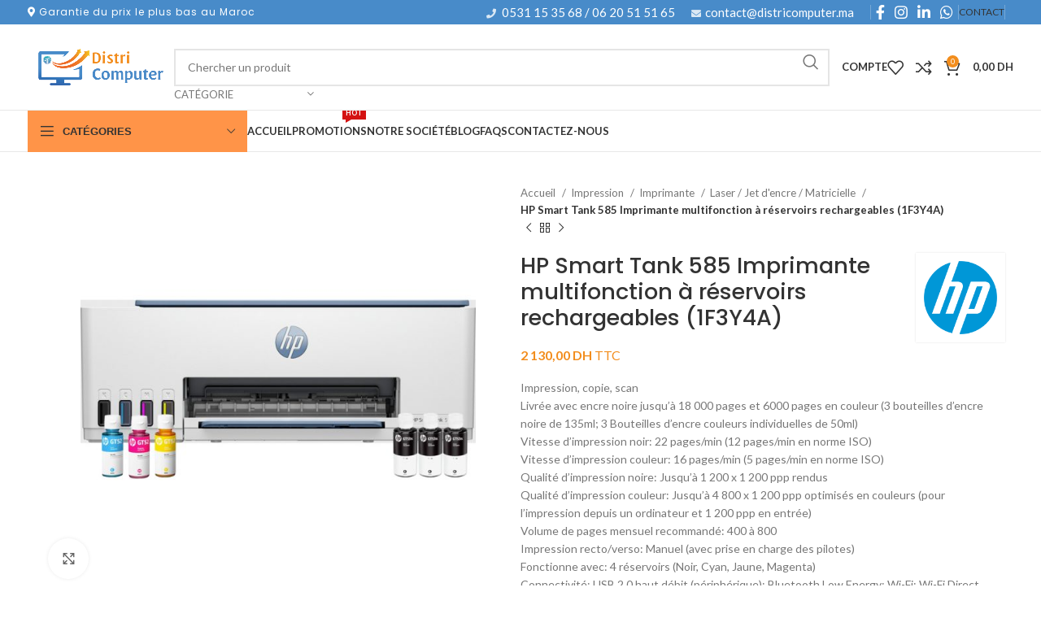

--- FILE ---
content_type: text/html; charset=UTF-8
request_url: https://www.districomputer.ma/produit/hp-smart-tank-585-imprimante-multifonction-a-reservoirs-rechargeables-1f3y4a/
body_size: 46837
content:
<!DOCTYPE html>
<html lang="fr-FR">
<head>
	<meta charset="UTF-8">
	<link rel="profile" href="https://gmpg.org/xfn/11">
	<link rel="pingback" href="https://www.districomputer.ma/xmlrpc.php">

	<meta name='robots' content='index, follow, max-image-preview:large, max-snippet:-1, max-video-preview:-1' />

	<!-- This site is optimized with the Yoast SEO Premium plugin v20.2.1 (Yoast SEO v22.5) - https://yoast.com/wordpress/plugins/seo/ -->
	<title>HP Smart Tank 585 Imprimante multifonction à réservoirs rechargeables (1F3Y4A) | DistriComputer Maroc</title>
	<meta name="description" content="Découvrez HP Smart Tank 585 Imprimante multifonction à réservoirs rechargeables (1F3Y4A) au meilleur prix au Maroc chez DistriComputer. Livraison rapide et service client de qualité." />
	<link rel="canonical" href="https://www.districomputer.ma/produit/hp-smart-tank-585-imprimante-multifonction-a-reservoirs-rechargeables-1f3y4a/" />
	<meta property="og:locale" content="fr_FR" />
	<meta property="og:type" content="article" />
	<meta property="og:title" content="HP Smart Tank 585 Imprimante multifonction à réservoirs rechargeables (1F3Y4A)" />
	<meta property="og:description" content="Découvrez HP Smart Tank 585 Imprimante multifonction à réservoirs rechargeables (1F3Y4A) au meilleur prix au Maroc chez DistriComputer. Livraison rapide et service client de qualité." />
	<meta property="og:url" content="https://www.districomputer.ma/produit/hp-smart-tank-585-imprimante-multifonction-a-reservoirs-rechargeables-1f3y4a/" />
	<meta property="og:site_name" content="DistriComputer" />
	<meta property="article:publisher" content="https://www.facebook.com/districomputer.ma" />
	<meta property="article:modified_time" content="2025-12-10T08:41:23+00:00" />
	<meta property="og:image" content="https://www.districomputer.ma/wp-content/uploads/2024/03/imprimante-multifonction-a-reservoirs-rechargeables-hp-smart-tank-585-1f3y4a.jpg" />
	<meta property="og:image:width" content="973" />
	<meta property="og:image:height" content="1000" />
	<meta property="og:image:type" content="image/jpeg" />
	<meta name="twitter:card" content="summary_large_image" />
	<meta name="twitter:label1" content="Durée de lecture estimée" />
	<meta name="twitter:data1" content="2 minutes" />
	<script type="application/ld+json" class="yoast-schema-graph">{"@context":"https://schema.org","@graph":[{"@type":"WebPage","@id":"https://www.districomputer.ma/produit/hp-smart-tank-585-imprimante-multifonction-a-reservoirs-rechargeables-1f3y4a/","url":"https://www.districomputer.ma/produit/hp-smart-tank-585-imprimante-multifonction-a-reservoirs-rechargeables-1f3y4a/","name":"HP Smart Tank 585 Imprimante multifonction à réservoirs rechargeables (1F3Y4A) | DistriComputer Maroc","isPartOf":{"@id":"https://www.districomputer.ma/#website"},"primaryImageOfPage":{"@id":"https://www.districomputer.ma/produit/hp-smart-tank-585-imprimante-multifonction-a-reservoirs-rechargeables-1f3y4a/#primaryimage"},"image":{"@id":"https://www.districomputer.ma/produit/hp-smart-tank-585-imprimante-multifonction-a-reservoirs-rechargeables-1f3y4a/#primaryimage"},"thumbnailUrl":"https://www.districomputer.ma/wp-content/uploads/2024/03/imprimante-multifonction-a-reservoirs-rechargeables-hp-smart-tank-585-1f3y4a.jpg","datePublished":"2023-11-22T11:35:17+00:00","dateModified":"2025-12-10T08:41:23+00:00","description":"Découvrez HP Smart Tank 585 Imprimante multifonction à réservoirs rechargeables (1F3Y4A) au meilleur prix au Maroc chez DistriComputer. Livraison rapide et service client de qualité.","breadcrumb":{"@id":"https://www.districomputer.ma/produit/hp-smart-tank-585-imprimante-multifonction-a-reservoirs-rechargeables-1f3y4a/#breadcrumb"},"inLanguage":"fr-FR","potentialAction":[{"@type":"ReadAction","target":["https://www.districomputer.ma/produit/hp-smart-tank-585-imprimante-multifonction-a-reservoirs-rechargeables-1f3y4a/"]}]},{"@type":"ImageObject","inLanguage":"fr-FR","@id":"https://www.districomputer.ma/produit/hp-smart-tank-585-imprimante-multifonction-a-reservoirs-rechargeables-1f3y4a/#primaryimage","url":"https://www.districomputer.ma/wp-content/uploads/2024/03/imprimante-multifonction-a-reservoirs-rechargeables-hp-smart-tank-585-1f3y4a.jpg","contentUrl":"https://www.districomputer.ma/wp-content/uploads/2024/03/imprimante-multifonction-a-reservoirs-rechargeables-hp-smart-tank-585-1f3y4a.jpg","width":973,"height":1000},{"@type":"BreadcrumbList","@id":"https://www.districomputer.ma/produit/hp-smart-tank-585-imprimante-multifonction-a-reservoirs-rechargeables-1f3y4a/#breadcrumb","itemListElement":[{"@type":"ListItem","position":1,"name":"Home","item":"https://www.districomputer.ma/"},{"@type":"ListItem","position":2,"name":"Shop","item":"https://www.districomputer.ma/shop/"},{"@type":"ListItem","position":3,"name":"HP Smart Tank 585 Imprimante multifonction à réservoirs rechargeables (1F3Y4A)"}]},{"@type":"WebSite","@id":"https://www.districomputer.ma/#website","url":"https://www.districomputer.ma/","name":"DistriComputer - Matériel Informatique au Maroc","description":"Vente de PC, accessoires, et matériel informatique partout au Maroc.","publisher":{"@id":"https://www.districomputer.ma/#organization"},"potentialAction":[{"@type":"SearchAction","target":{"@type":"EntryPoint","urlTemplate":"https://www.districomputer.ma/?s={search_term_string}"},"query-input":"required name=search_term_string"}],"inLanguage":"fr-FR"},{"@type":"Organization","@id":"https://www.districomputer.ma/#organization","name":"DistriComputer - Matériel Informatique au Maroc","url":"https://www.districomputer.ma/","logo":{"@type":"ImageObject","inLanguage":"fr-FR","@id":"https://www.districomputer.ma/#/schema/logo/image/","url":"https://www.districomputer.ma/wp-content/uploads/2020/05/logosmall.png","contentUrl":"https://www.districomputer.ma/wp-content/uploads/2020/05/logosmall.png","width":250,"height":68,"caption":"DistriComputer - Matériel Informatique au Maroc"},"image":{"@id":"https://www.districomputer.ma/#/schema/logo/image/"},"sameAs":["https://www.facebook.com/districomputer.ma","https://www.instagram.com/distri.computer/"]}]}</script>
	<!-- / Yoast SEO Premium plugin. -->


<script type='application/javascript'  id='pys-version-script'>console.log('PixelYourSite Free version 9.5.5');</script>
<link rel='dns-prefetch' href='//www.googletagmanager.com' />
<link rel='dns-prefetch' href='//fonts.googleapis.com' />
<link rel="alternate" type="application/rss+xml" title="DistriComputer &raquo; Flux" href="https://www.districomputer.ma/feed/" />
<link rel="alternate" type="application/rss+xml" title="DistriComputer &raquo; Flux des commentaires" href="https://www.districomputer.ma/comments/feed/" />
<link rel="alternate" type="application/rss+xml" title="DistriComputer &raquo; HP Smart Tank 585 Imprimante multifonction à réservoirs rechargeables (1F3Y4A) Flux des commentaires" href="https://www.districomputer.ma/produit/hp-smart-tank-585-imprimante-multifonction-a-reservoirs-rechargeables-1f3y4a/feed/" />
<link rel='stylesheet' id='sgr-css' href='https://www.districomputer.ma/wp-content/plugins/simple-google-recaptcha/sgr.css?ver=1677086807' type='text/css' media='all' />
<link rel='stylesheet' id='ht_ctc_main_css-css' href='https://www.districomputer.ma/wp-content/plugins/click-to-chat-for-whatsapp/new/inc/assets/css/main.css?ver=4.0' type='text/css' media='all' />
<link rel='stylesheet' id='wp-block-library-css' href='https://www.districomputer.ma/wp-includes/css/dist/block-library/style.min.css?ver=6.5.7' type='text/css' media='all' />
<style id='classic-theme-styles-inline-css' type='text/css'>
/*! This file is auto-generated */
.wp-block-button__link{color:#fff;background-color:#32373c;border-radius:9999px;box-shadow:none;text-decoration:none;padding:calc(.667em + 2px) calc(1.333em + 2px);font-size:1.125em}.wp-block-file__button{background:#32373c;color:#fff;text-decoration:none}
</style>
<style id='global-styles-inline-css' type='text/css'>
body{--wp--preset--color--black: #000000;--wp--preset--color--cyan-bluish-gray: #abb8c3;--wp--preset--color--white: #ffffff;--wp--preset--color--pale-pink: #f78da7;--wp--preset--color--vivid-red: #cf2e2e;--wp--preset--color--luminous-vivid-orange: #ff6900;--wp--preset--color--luminous-vivid-amber: #fcb900;--wp--preset--color--light-green-cyan: #7bdcb5;--wp--preset--color--vivid-green-cyan: #00d084;--wp--preset--color--pale-cyan-blue: #8ed1fc;--wp--preset--color--vivid-cyan-blue: #0693e3;--wp--preset--color--vivid-purple: #9b51e0;--wp--preset--gradient--vivid-cyan-blue-to-vivid-purple: linear-gradient(135deg,rgba(6,147,227,1) 0%,rgb(155,81,224) 100%);--wp--preset--gradient--light-green-cyan-to-vivid-green-cyan: linear-gradient(135deg,rgb(122,220,180) 0%,rgb(0,208,130) 100%);--wp--preset--gradient--luminous-vivid-amber-to-luminous-vivid-orange: linear-gradient(135deg,rgba(252,185,0,1) 0%,rgba(255,105,0,1) 100%);--wp--preset--gradient--luminous-vivid-orange-to-vivid-red: linear-gradient(135deg,rgba(255,105,0,1) 0%,rgb(207,46,46) 100%);--wp--preset--gradient--very-light-gray-to-cyan-bluish-gray: linear-gradient(135deg,rgb(238,238,238) 0%,rgb(169,184,195) 100%);--wp--preset--gradient--cool-to-warm-spectrum: linear-gradient(135deg,rgb(74,234,220) 0%,rgb(151,120,209) 20%,rgb(207,42,186) 40%,rgb(238,44,130) 60%,rgb(251,105,98) 80%,rgb(254,248,76) 100%);--wp--preset--gradient--blush-light-purple: linear-gradient(135deg,rgb(255,206,236) 0%,rgb(152,150,240) 100%);--wp--preset--gradient--blush-bordeaux: linear-gradient(135deg,rgb(254,205,165) 0%,rgb(254,45,45) 50%,rgb(107,0,62) 100%);--wp--preset--gradient--luminous-dusk: linear-gradient(135deg,rgb(255,203,112) 0%,rgb(199,81,192) 50%,rgb(65,88,208) 100%);--wp--preset--gradient--pale-ocean: linear-gradient(135deg,rgb(255,245,203) 0%,rgb(182,227,212) 50%,rgb(51,167,181) 100%);--wp--preset--gradient--electric-grass: linear-gradient(135deg,rgb(202,248,128) 0%,rgb(113,206,126) 100%);--wp--preset--gradient--midnight: linear-gradient(135deg,rgb(2,3,129) 0%,rgb(40,116,252) 100%);--wp--preset--font-size--small: 13px;--wp--preset--font-size--medium: 20px;--wp--preset--font-size--large: 36px;--wp--preset--font-size--x-large: 42px;--wp--preset--font-family--inter: "Inter", sans-serif;--wp--preset--font-family--cardo: Cardo;--wp--preset--spacing--20: 0.44rem;--wp--preset--spacing--30: 0.67rem;--wp--preset--spacing--40: 1rem;--wp--preset--spacing--50: 1.5rem;--wp--preset--spacing--60: 2.25rem;--wp--preset--spacing--70: 3.38rem;--wp--preset--spacing--80: 5.06rem;--wp--preset--shadow--natural: 6px 6px 9px rgba(0, 0, 0, 0.2);--wp--preset--shadow--deep: 12px 12px 50px rgba(0, 0, 0, 0.4);--wp--preset--shadow--sharp: 6px 6px 0px rgba(0, 0, 0, 0.2);--wp--preset--shadow--outlined: 6px 6px 0px -3px rgba(255, 255, 255, 1), 6px 6px rgba(0, 0, 0, 1);--wp--preset--shadow--crisp: 6px 6px 0px rgba(0, 0, 0, 1);}:where(.is-layout-flex){gap: 0.5em;}:where(.is-layout-grid){gap: 0.5em;}body .is-layout-flex{display: flex;}body .is-layout-flex{flex-wrap: wrap;align-items: center;}body .is-layout-flex > *{margin: 0;}body .is-layout-grid{display: grid;}body .is-layout-grid > *{margin: 0;}:where(.wp-block-columns.is-layout-flex){gap: 2em;}:where(.wp-block-columns.is-layout-grid){gap: 2em;}:where(.wp-block-post-template.is-layout-flex){gap: 1.25em;}:where(.wp-block-post-template.is-layout-grid){gap: 1.25em;}.has-black-color{color: var(--wp--preset--color--black) !important;}.has-cyan-bluish-gray-color{color: var(--wp--preset--color--cyan-bluish-gray) !important;}.has-white-color{color: var(--wp--preset--color--white) !important;}.has-pale-pink-color{color: var(--wp--preset--color--pale-pink) !important;}.has-vivid-red-color{color: var(--wp--preset--color--vivid-red) !important;}.has-luminous-vivid-orange-color{color: var(--wp--preset--color--luminous-vivid-orange) !important;}.has-luminous-vivid-amber-color{color: var(--wp--preset--color--luminous-vivid-amber) !important;}.has-light-green-cyan-color{color: var(--wp--preset--color--light-green-cyan) !important;}.has-vivid-green-cyan-color{color: var(--wp--preset--color--vivid-green-cyan) !important;}.has-pale-cyan-blue-color{color: var(--wp--preset--color--pale-cyan-blue) !important;}.has-vivid-cyan-blue-color{color: var(--wp--preset--color--vivid-cyan-blue) !important;}.has-vivid-purple-color{color: var(--wp--preset--color--vivid-purple) !important;}.has-black-background-color{background-color: var(--wp--preset--color--black) !important;}.has-cyan-bluish-gray-background-color{background-color: var(--wp--preset--color--cyan-bluish-gray) !important;}.has-white-background-color{background-color: var(--wp--preset--color--white) !important;}.has-pale-pink-background-color{background-color: var(--wp--preset--color--pale-pink) !important;}.has-vivid-red-background-color{background-color: var(--wp--preset--color--vivid-red) !important;}.has-luminous-vivid-orange-background-color{background-color: var(--wp--preset--color--luminous-vivid-orange) !important;}.has-luminous-vivid-amber-background-color{background-color: var(--wp--preset--color--luminous-vivid-amber) !important;}.has-light-green-cyan-background-color{background-color: var(--wp--preset--color--light-green-cyan) !important;}.has-vivid-green-cyan-background-color{background-color: var(--wp--preset--color--vivid-green-cyan) !important;}.has-pale-cyan-blue-background-color{background-color: var(--wp--preset--color--pale-cyan-blue) !important;}.has-vivid-cyan-blue-background-color{background-color: var(--wp--preset--color--vivid-cyan-blue) !important;}.has-vivid-purple-background-color{background-color: var(--wp--preset--color--vivid-purple) !important;}.has-black-border-color{border-color: var(--wp--preset--color--black) !important;}.has-cyan-bluish-gray-border-color{border-color: var(--wp--preset--color--cyan-bluish-gray) !important;}.has-white-border-color{border-color: var(--wp--preset--color--white) !important;}.has-pale-pink-border-color{border-color: var(--wp--preset--color--pale-pink) !important;}.has-vivid-red-border-color{border-color: var(--wp--preset--color--vivid-red) !important;}.has-luminous-vivid-orange-border-color{border-color: var(--wp--preset--color--luminous-vivid-orange) !important;}.has-luminous-vivid-amber-border-color{border-color: var(--wp--preset--color--luminous-vivid-amber) !important;}.has-light-green-cyan-border-color{border-color: var(--wp--preset--color--light-green-cyan) !important;}.has-vivid-green-cyan-border-color{border-color: var(--wp--preset--color--vivid-green-cyan) !important;}.has-pale-cyan-blue-border-color{border-color: var(--wp--preset--color--pale-cyan-blue) !important;}.has-vivid-cyan-blue-border-color{border-color: var(--wp--preset--color--vivid-cyan-blue) !important;}.has-vivid-purple-border-color{border-color: var(--wp--preset--color--vivid-purple) !important;}.has-vivid-cyan-blue-to-vivid-purple-gradient-background{background: var(--wp--preset--gradient--vivid-cyan-blue-to-vivid-purple) !important;}.has-light-green-cyan-to-vivid-green-cyan-gradient-background{background: var(--wp--preset--gradient--light-green-cyan-to-vivid-green-cyan) !important;}.has-luminous-vivid-amber-to-luminous-vivid-orange-gradient-background{background: var(--wp--preset--gradient--luminous-vivid-amber-to-luminous-vivid-orange) !important;}.has-luminous-vivid-orange-to-vivid-red-gradient-background{background: var(--wp--preset--gradient--luminous-vivid-orange-to-vivid-red) !important;}.has-very-light-gray-to-cyan-bluish-gray-gradient-background{background: var(--wp--preset--gradient--very-light-gray-to-cyan-bluish-gray) !important;}.has-cool-to-warm-spectrum-gradient-background{background: var(--wp--preset--gradient--cool-to-warm-spectrum) !important;}.has-blush-light-purple-gradient-background{background: var(--wp--preset--gradient--blush-light-purple) !important;}.has-blush-bordeaux-gradient-background{background: var(--wp--preset--gradient--blush-bordeaux) !important;}.has-luminous-dusk-gradient-background{background: var(--wp--preset--gradient--luminous-dusk) !important;}.has-pale-ocean-gradient-background{background: var(--wp--preset--gradient--pale-ocean) !important;}.has-electric-grass-gradient-background{background: var(--wp--preset--gradient--electric-grass) !important;}.has-midnight-gradient-background{background: var(--wp--preset--gradient--midnight) !important;}.has-small-font-size{font-size: var(--wp--preset--font-size--small) !important;}.has-medium-font-size{font-size: var(--wp--preset--font-size--medium) !important;}.has-large-font-size{font-size: var(--wp--preset--font-size--large) !important;}.has-x-large-font-size{font-size: var(--wp--preset--font-size--x-large) !important;}
.wp-block-navigation a:where(:not(.wp-element-button)){color: inherit;}
:where(.wp-block-post-template.is-layout-flex){gap: 1.25em;}:where(.wp-block-post-template.is-layout-grid){gap: 1.25em;}
:where(.wp-block-columns.is-layout-flex){gap: 2em;}:where(.wp-block-columns.is-layout-grid){gap: 2em;}
.wp-block-pullquote{font-size: 1.5em;line-height: 1.6;}
</style>
<style id='woocommerce-inline-inline-css' type='text/css'>
.woocommerce form .form-row .required { visibility: visible; }
</style>
<link rel='stylesheet' id='child-style-css' href='https://www.districomputer.ma/wp-content/themes/woodmart-child/style.css?ver=6.5.7' type='text/css' media='all' />
<link rel='stylesheet' id='js_composer_front-css' href='https://www.districomputer.ma/wp-content/plugins/js_composer/assets/css/js_composer.min.css?ver=7.6' type='text/css' media='all' />
<link rel='stylesheet' id='bootstrap-css' href='https://www.districomputer.ma/wp-content/themes/woodmart/css/bootstrap-light.min.css?ver=7.5.1' type='text/css' media='all' />
<link rel='stylesheet' id='woodmart-style-css' href='https://www.districomputer.ma/wp-content/themes/woodmart/css/parts/base.min.css?ver=7.5.1' type='text/css' media='all' />
<link rel='stylesheet' id='wd-widget-nav-css' href='https://www.districomputer.ma/wp-content/themes/woodmart/css/parts/widget-nav.min.css?ver=7.5.1' type='text/css' media='all' />
<link rel='stylesheet' id='wd-widget-product-cat-css' href='https://www.districomputer.ma/wp-content/themes/woodmart/css/parts/woo-widget-product-cat.min.css?ver=7.5.1' type='text/css' media='all' />
<link rel='stylesheet' id='wd-widget-layered-nav-stock-status-css' href='https://www.districomputer.ma/wp-content/themes/woodmart/css/parts/woo-widget-layered-nav-stock-status.min.css?ver=7.5.1' type='text/css' media='all' />
<link rel='stylesheet' id='wd-widget-product-list-css' href='https://www.districomputer.ma/wp-content/themes/woodmart/css/parts/woo-widget-product-list.min.css?ver=7.5.1' type='text/css' media='all' />
<link rel='stylesheet' id='wd-widget-slider-price-filter-css' href='https://www.districomputer.ma/wp-content/themes/woodmart/css/parts/woo-widget-slider-price-filter.min.css?ver=7.5.1' type='text/css' media='all' />
<link rel='stylesheet' id='wd-wp-gutenberg-css' href='https://www.districomputer.ma/wp-content/themes/woodmart/css/parts/wp-gutenberg.min.css?ver=7.5.1' type='text/css' media='all' />
<link rel='stylesheet' id='wd-wpcf7-css' href='https://www.districomputer.ma/wp-content/themes/woodmart/css/parts/int-wpcf7.min.css?ver=7.5.1' type='text/css' media='all' />
<link rel='stylesheet' id='wd-revolution-slider-css' href='https://www.districomputer.ma/wp-content/themes/woodmart/css/parts/int-rev-slider.min.css?ver=7.5.1' type='text/css' media='all' />
<link rel='stylesheet' id='wd-wpbakery-base-css' href='https://www.districomputer.ma/wp-content/themes/woodmart/css/parts/int-wpb-base.min.css?ver=7.5.1' type='text/css' media='all' />
<link rel='stylesheet' id='wd-wpbakery-base-deprecated-css' href='https://www.districomputer.ma/wp-content/themes/woodmart/css/parts/int-wpb-base-deprecated.min.css?ver=7.5.1' type='text/css' media='all' />
<link rel='stylesheet' id='wd-notices-fixed-css' href='https://www.districomputer.ma/wp-content/themes/woodmart/css/parts/woo-opt-sticky-notices.min.css?ver=7.5.1' type='text/css' media='all' />
<link rel='stylesheet' id='wd-woocommerce-base-css' href='https://www.districomputer.ma/wp-content/themes/woodmart/css/parts/woocommerce-base.min.css?ver=7.5.1' type='text/css' media='all' />
<link rel='stylesheet' id='wd-mod-star-rating-css' href='https://www.districomputer.ma/wp-content/themes/woodmart/css/parts/mod-star-rating.min.css?ver=7.5.1' type='text/css' media='all' />
<link rel='stylesheet' id='wd-woo-el-track-order-css' href='https://www.districomputer.ma/wp-content/themes/woodmart/css/parts/woo-el-track-order.min.css?ver=7.5.1' type='text/css' media='all' />
<link rel='stylesheet' id='wd-woocommerce-block-notices-css' href='https://www.districomputer.ma/wp-content/themes/woodmart/css/parts/woo-mod-block-notices.min.css?ver=7.5.1' type='text/css' media='all' />
<link rel='stylesheet' id='wd-woo-gutenberg-css' href='https://www.districomputer.ma/wp-content/themes/woodmart/css/parts/woo-gutenberg.min.css?ver=7.5.1' type='text/css' media='all' />
<link rel='stylesheet' id='wd-woo-mod-quantity-css' href='https://www.districomputer.ma/wp-content/themes/woodmart/css/parts/woo-mod-quantity.min.css?ver=7.5.1' type='text/css' media='all' />
<link rel='stylesheet' id='wd-woo-single-prod-el-base-css' href='https://www.districomputer.ma/wp-content/themes/woodmart/css/parts/woo-single-prod-el-base.min.css?ver=7.5.1' type='text/css' media='all' />
<link rel='stylesheet' id='wd-woo-mod-stock-status-css' href='https://www.districomputer.ma/wp-content/themes/woodmart/css/parts/woo-mod-stock-status.min.css?ver=7.5.1' type='text/css' media='all' />
<link rel='stylesheet' id='wd-woo-mod-shop-attributes-css' href='https://www.districomputer.ma/wp-content/themes/woodmart/css/parts/woo-mod-shop-attributes.min.css?ver=7.5.1' type='text/css' media='all' />
<link rel='stylesheet' id='wd-header-base-css' href='https://www.districomputer.ma/wp-content/themes/woodmart/css/parts/header-base.min.css?ver=7.5.1' type='text/css' media='all' />
<link rel='stylesheet' id='wd-mod-tools-css' href='https://www.districomputer.ma/wp-content/themes/woodmart/css/parts/mod-tools.min.css?ver=7.5.1' type='text/css' media='all' />
<link rel='stylesheet' id='wd-header-elements-base-css' href='https://www.districomputer.ma/wp-content/themes/woodmart/css/parts/header-el-base.min.css?ver=7.5.1' type='text/css' media='all' />
<link rel='stylesheet' id='wd-social-icons-css' href='https://www.districomputer.ma/wp-content/themes/woodmart/css/parts/el-social-icons.min.css?ver=7.5.1' type='text/css' media='all' />
<link rel='stylesheet' id='wd-header-search-css' href='https://www.districomputer.ma/wp-content/themes/woodmart/css/parts/header-el-search.min.css?ver=7.5.1' type='text/css' media='all' />
<link rel='stylesheet' id='wd-header-search-form-css' href='https://www.districomputer.ma/wp-content/themes/woodmart/css/parts/header-el-search-form.min.css?ver=7.5.1' type='text/css' media='all' />
<link rel='stylesheet' id='wd-wd-search-results-css' href='https://www.districomputer.ma/wp-content/themes/woodmart/css/parts/wd-search-results.min.css?ver=7.5.1' type='text/css' media='all' />
<link rel='stylesheet' id='wd-wd-search-form-css' href='https://www.districomputer.ma/wp-content/themes/woodmart/css/parts/wd-search-form.min.css?ver=7.5.1' type='text/css' media='all' />
<link rel='stylesheet' id='wd-wd-search-cat-css' href='https://www.districomputer.ma/wp-content/themes/woodmart/css/parts/wd-search-cat.min.css?ver=7.5.1' type='text/css' media='all' />
<link rel='stylesheet' id='wd-woo-mod-login-form-css' href='https://www.districomputer.ma/wp-content/themes/woodmart/css/parts/woo-mod-login-form.min.css?ver=7.5.1' type='text/css' media='all' />
<link rel='stylesheet' id='wd-header-my-account-css' href='https://www.districomputer.ma/wp-content/themes/woodmart/css/parts/header-el-my-account.min.css?ver=7.5.1' type='text/css' media='all' />
<link rel='stylesheet' id='wd-header-cart-side-css' href='https://www.districomputer.ma/wp-content/themes/woodmart/css/parts/header-el-cart-side.min.css?ver=7.5.1' type='text/css' media='all' />
<link rel='stylesheet' id='wd-header-cart-css' href='https://www.districomputer.ma/wp-content/themes/woodmart/css/parts/header-el-cart.min.css?ver=7.5.1' type='text/css' media='all' />
<link rel='stylesheet' id='wd-widget-shopping-cart-css' href='https://www.districomputer.ma/wp-content/themes/woodmart/css/parts/woo-widget-shopping-cart.min.css?ver=7.5.1' type='text/css' media='all' />
<link rel='stylesheet' id='wd-header-mobile-nav-dropdown-css' href='https://www.districomputer.ma/wp-content/themes/woodmart/css/parts/header-el-mobile-nav-dropdown.min.css?ver=7.5.1' type='text/css' media='all' />
<link rel='stylesheet' id='wd-header-categories-nav-css' href='https://www.districomputer.ma/wp-content/themes/woodmart/css/parts/header-el-category-nav.min.css?ver=7.5.1' type='text/css' media='all' />
<link rel='stylesheet' id='wd-mod-nav-vertical-css' href='https://www.districomputer.ma/wp-content/themes/woodmart/css/parts/mod-nav-vertical.min.css?ver=7.5.1' type='text/css' media='all' />
<link rel='stylesheet' id='wd-mod-nav-vertical-design-default-css' href='https://www.districomputer.ma/wp-content/themes/woodmart/css/parts/mod-nav-vertical-design-default.min.css?ver=7.5.1' type='text/css' media='all' />
<link rel='stylesheet' id='wd-mod-nav-menu-label-css' href='https://www.districomputer.ma/wp-content/themes/woodmart/css/parts/mod-nav-menu-label.min.css?ver=7.5.1' type='text/css' media='all' />
<link rel='stylesheet' id='wd-banner-css' href='https://www.districomputer.ma/wp-content/themes/woodmart/css/parts/wpb-el-banner.min.css?ver=7.5.1' type='text/css' media='all' />
<link rel='stylesheet' id='wd-banner-btn-hover-css' href='https://www.districomputer.ma/wp-content/themes/woodmart/css/parts/el-banner-btn-hover.min.css?ver=7.5.1' type='text/css' media='all' />
<link rel='stylesheet' id='wd-mod-highlighted-text-css' href='https://www.districomputer.ma/wp-content/themes/woodmart/css/parts/mod-highlighted-text.min.css?ver=7.5.1' type='text/css' media='all' />
<link rel='stylesheet' id='wd-page-title-css' href='https://www.districomputer.ma/wp-content/themes/woodmart/css/parts/page-title.min.css?ver=7.5.1' type='text/css' media='all' />
<link rel='stylesheet' id='wd-woo-single-prod-predefined-css' href='https://www.districomputer.ma/wp-content/themes/woodmart/css/parts/woo-single-prod-predefined.min.css?ver=7.5.1' type='text/css' media='all' />
<link rel='stylesheet' id='wd-woo-single-prod-and-quick-view-predefined-css' href='https://www.districomputer.ma/wp-content/themes/woodmart/css/parts/woo-single-prod-and-quick-view-predefined.min.css?ver=7.5.1' type='text/css' media='all' />
<link rel='stylesheet' id='wd-woo-single-prod-el-tabs-predefined-css' href='https://www.districomputer.ma/wp-content/themes/woodmart/css/parts/woo-single-prod-el-tabs-predefined.min.css?ver=7.5.1' type='text/css' media='all' />
<link rel='stylesheet' id='wd-woo-single-prod-el-gallery-css' href='https://www.districomputer.ma/wp-content/themes/woodmart/css/parts/woo-single-prod-el-gallery.min.css?ver=7.5.1' type='text/css' media='all' />
<link rel='stylesheet' id='wd-swiper-css' href='https://www.districomputer.ma/wp-content/themes/woodmart/css/parts/lib-swiper.min.css?ver=7.5.1' type='text/css' media='all' />
<link rel='stylesheet' id='wd-swiper-arrows-css' href='https://www.districomputer.ma/wp-content/themes/woodmart/css/parts/lib-swiper-arrows.min.css?ver=7.5.1' type='text/css' media='all' />
<link rel='stylesheet' id='wd-photoswipe-css' href='https://www.districomputer.ma/wp-content/themes/woodmart/css/parts/lib-photoswipe.min.css?ver=7.5.1' type='text/css' media='all' />
<link rel='stylesheet' id='wd-woo-single-prod-el-navigation-css' href='https://www.districomputer.ma/wp-content/themes/woodmart/css/parts/woo-single-prod-el-navigation.min.css?ver=7.5.1' type='text/css' media='all' />
<link rel='stylesheet' id='wd-tabs-css' href='https://www.districomputer.ma/wp-content/themes/woodmart/css/parts/el-tabs.min.css?ver=7.5.1' type='text/css' media='all' />
<link rel='stylesheet' id='wd-woo-single-prod-el-tabs-opt-layout-tabs-css' href='https://www.districomputer.ma/wp-content/themes/woodmart/css/parts/woo-single-prod-el-tabs-opt-layout-tabs.min.css?ver=7.5.1' type='text/css' media='all' />
<link rel='stylesheet' id='wd-accordion-css' href='https://www.districomputer.ma/wp-content/themes/woodmart/css/parts/el-accordion.min.css?ver=7.5.1' type='text/css' media='all' />
<link rel='stylesheet' id='wd-woo-single-prod-el-reviews-css' href='https://www.districomputer.ma/wp-content/themes/woodmart/css/parts/woo-single-prod-el-reviews.min.css?ver=7.5.1' type='text/css' media='all' />
<link rel='stylesheet' id='wd-woo-single-prod-el-reviews-style-1-css' href='https://www.districomputer.ma/wp-content/themes/woodmart/css/parts/woo-single-prod-el-reviews-style-1.min.css?ver=7.5.1' type='text/css' media='all' />
<link rel='stylesheet' id='wd-mod-comments-css' href='https://www.districomputer.ma/wp-content/themes/woodmart/css/parts/mod-comments.min.css?ver=7.5.1' type='text/css' media='all' />
<link rel='stylesheet' id='wd-product-loop-css' href='https://www.districomputer.ma/wp-content/themes/woodmart/css/parts/woo-product-loop.min.css?ver=7.5.1' type='text/css' media='all' />
<link rel='stylesheet' id='wd-product-loop-base-css' href='https://www.districomputer.ma/wp-content/themes/woodmart/css/parts/woo-product-loop-base.min.css?ver=7.5.1' type='text/css' media='all' />
<link rel='stylesheet' id='wd-woo-mod-add-btn-replace-css' href='https://www.districomputer.ma/wp-content/themes/woodmart/css/parts/woo-mod-add-btn-replace.min.css?ver=7.5.1' type='text/css' media='all' />
<link rel='stylesheet' id='wd-mod-more-description-css' href='https://www.districomputer.ma/wp-content/themes/woodmart/css/parts/mod-more-description.min.css?ver=7.5.1' type='text/css' media='all' />
<link rel='stylesheet' id='wd-mfp-popup-css' href='https://www.districomputer.ma/wp-content/themes/woodmart/css/parts/lib-magnific-popup.min.css?ver=7.5.1' type='text/css' media='all' />
<link rel='stylesheet' id='wd-swiper-pagin-css' href='https://www.districomputer.ma/wp-content/themes/woodmart/css/parts/lib-swiper-pagin.min.css?ver=7.5.1' type='text/css' media='all' />
<link rel='stylesheet' id='wd-footer-base-css' href='https://www.districomputer.ma/wp-content/themes/woodmart/css/parts/footer-base.min.css?ver=7.5.1' type='text/css' media='all' />
<link rel='stylesheet' id='wd-brands-css' href='https://www.districomputer.ma/wp-content/themes/woodmart/css/parts/el-brand.min.css?ver=7.5.1' type='text/css' media='all' />
<link rel='stylesheet' id='wd-header-my-account-sidebar-css' href='https://www.districomputer.ma/wp-content/themes/woodmart/css/parts/header-el-my-account-sidebar.min.css?ver=7.5.1' type='text/css' media='all' />
<link rel='stylesheet' id='wd-sticky-add-to-cart-css' href='https://www.districomputer.ma/wp-content/themes/woodmart/css/parts/woo-opt-sticky-add-to-cart.min.css?ver=7.5.1' type='text/css' media='all' />
<link rel='stylesheet' id='xts-style-header_912234-css' href='https://www.districomputer.ma/wp-content/uploads/2025/03/xts-header_912234-1742913752.css?ver=7.5.1' type='text/css' media='all' />
<link rel='stylesheet' id='xts-style-theme_settings_default-css' href='https://www.districomputer.ma/wp-content/uploads/2025/12/xts-theme_settings_default-1767198895.css?ver=7.5.1' type='text/css' media='all' />
<link rel='stylesheet' id='xts-google-fonts-css' href='https://fonts.googleapis.com/css?family=Lato%3A400%2C700%7CPoppins%3A400%2C600%2C500&#038;ver=7.5.1' type='text/css' media='all' />
<script type="text/javascript" id="sgr-js-extra">
/* <![CDATA[ */
var sgr = {"sgr_site_key":"6LcBjskZAAAAAFVTJCfH3Y1JlBVf6B4cJTTYzIiq"};
/* ]]> */
</script>
<script type="text/javascript" src="https://www.districomputer.ma/wp-content/plugins/simple-google-recaptcha/sgr.js?ver=1677086807" id="sgr-js"></script>
<script type="text/javascript" src="https://www.districomputer.ma/wp-includes/js/jquery/jquery.min.js?ver=3.7.1" id="jquery-core-js"></script>
<script type="text/javascript" src="https://www.districomputer.ma/wp-includes/js/jquery/jquery-migrate.min.js?ver=3.4.1" id="jquery-migrate-js"></script>
<script type="text/javascript" src="https://www.districomputer.ma/wp-content/plugins/woocommerce/assets/js/jquery-blockui/jquery.blockUI.min.js?ver=2.7.0-wc.9.1.5" id="jquery-blockui-js" data-wp-strategy="defer"></script>
<script type="text/javascript" id="wc-add-to-cart-js-extra">
/* <![CDATA[ */
var wc_add_to_cart_params = {"ajax_url":"\/wp-admin\/admin-ajax.php","wc_ajax_url":"\/?wc-ajax=%%endpoint%%","i18n_view_cart":"Voir le panier","cart_url":"https:\/\/www.districomputer.ma\/panier\/","is_cart":"","cart_redirect_after_add":"yes"};
/* ]]> */
</script>
<script type="text/javascript" src="https://www.districomputer.ma/wp-content/plugins/woocommerce/assets/js/frontend/add-to-cart.min.js?ver=9.1.5" id="wc-add-to-cart-js" data-wp-strategy="defer"></script>
<script type="text/javascript" src="https://www.districomputer.ma/wp-content/plugins/woocommerce/assets/js/zoom/jquery.zoom.min.js?ver=1.7.21-wc.9.1.5" id="zoom-js" defer="defer" data-wp-strategy="defer"></script>
<script type="text/javascript" id="wc-single-product-js-extra">
/* <![CDATA[ */
var wc_single_product_params = {"i18n_required_rating_text":"Veuillez s\u00e9lectionner une note","review_rating_required":"no","flexslider":{"rtl":false,"animation":"slide","smoothHeight":true,"directionNav":false,"controlNav":"thumbnails","slideshow":false,"animationSpeed":500,"animationLoop":false,"allowOneSlide":false},"zoom_enabled":"","zoom_options":[],"photoswipe_enabled":"","photoswipe_options":{"shareEl":false,"closeOnScroll":false,"history":false,"hideAnimationDuration":0,"showAnimationDuration":0},"flexslider_enabled":""};
/* ]]> */
</script>
<script type="text/javascript" src="https://www.districomputer.ma/wp-content/plugins/woocommerce/assets/js/frontend/single-product.min.js?ver=9.1.5" id="wc-single-product-js" defer="defer" data-wp-strategy="defer"></script>
<script type="text/javascript" src="https://www.districomputer.ma/wp-content/plugins/woocommerce/assets/js/js-cookie/js.cookie.min.js?ver=2.1.4-wc.9.1.5" id="js-cookie-js" defer="defer" data-wp-strategy="defer"></script>
<script type="text/javascript" id="woocommerce-js-extra">
/* <![CDATA[ */
var woocommerce_params = {"ajax_url":"\/wp-admin\/admin-ajax.php","wc_ajax_url":"\/?wc-ajax=%%endpoint%%"};
/* ]]> */
</script>
<script type="text/javascript" src="https://www.districomputer.ma/wp-content/plugins/woocommerce/assets/js/frontend/woocommerce.min.js?ver=9.1.5" id="woocommerce-js" defer="defer" data-wp-strategy="defer"></script>
<script type="text/javascript" src="https://www.districomputer.ma/wp-content/plugins/js_composer/assets/js/vendors/woocommerce-add-to-cart.js?ver=7.6" id="vc_woocommerce-add-to-cart-js-js"></script>
<script type="text/javascript" src="https://www.districomputer.ma/wp-content/plugins/pixelyoursite/dist/scripts/jquery.bind-first-0.2.3.min.js?ver=6.5.7" id="jquery-bind-first-js"></script>
<script type="text/javascript" src="https://www.districomputer.ma/wp-content/plugins/pixelyoursite/dist/scripts/js.cookie-2.1.3.min.js?ver=2.1.3" id="js-cookie-pys-js"></script>
<script type="text/javascript" id="pys-js-extra">
/* <![CDATA[ */
var pysOptions = {"staticEvents":{"facebook":{"woo_view_content":[{"delay":0,"type":"static","name":"ViewContent","pixelIds":["1492390931167884"],"eventID":"7674ce38-c641-463c-aac5-2d07666bbadc","params":{"content_ids":["19928"],"content_type":"product","content_name":"HP Smart Tank 585 Imprimante multifonction \u00e0 r\u00e9servoirs rechargeables (1F3Y4A)","category_name":"Impression, Imprimante, Laser \/ Jet d'encre \/ Matricielle","value":2130,"currency":"MAD","contents":[{"id":"19928","quantity":1}],"product_price":2130,"page_title":"HP Smart Tank 585 Imprimante multifonction \u00e0 r\u00e9servoirs rechargeables (1F3Y4A)","post_type":"product","post_id":19928,"plugin":"PixelYourSite","user_role":"guest","event_url":"www.districomputer.ma\/produit\/hp-smart-tank-585-imprimante-multifonction-a-reservoirs-rechargeables-1f3y4a\/"},"e_id":"woo_view_content","ids":[],"hasTimeWindow":false,"timeWindow":0,"woo_order":"","edd_order":""}],"init_event":[{"delay":0,"type":"static","name":"PageView","pixelIds":["1492390931167884"],"eventID":"ef8c9f7b-e968-4eb2-844a-a19416b723b7","params":{"page_title":"HP Smart Tank 585 Imprimante multifonction \u00e0 r\u00e9servoirs rechargeables (1F3Y4A)","post_type":"product","post_id":19928,"plugin":"PixelYourSite","user_role":"guest","event_url":"www.districomputer.ma\/produit\/hp-smart-tank-585-imprimante-multifonction-a-reservoirs-rechargeables-1f3y4a\/"},"e_id":"init_event","ids":[],"hasTimeWindow":false,"timeWindow":0,"woo_order":"","edd_order":""}]}},"dynamicEvents":[],"triggerEvents":[],"triggerEventTypes":[],"facebook":{"pixelIds":["1492390931167884"],"advancedMatching":[],"advancedMatchingEnabled":true,"removeMetadata":false,"contentParams":{"post_type":"product","post_id":19928,"content_name":"HP Smart Tank 585 Imprimante multifonction \u00e0 r\u00e9servoirs rechargeables (1F3Y4A)","categories":"Impression, Imprimante, Laser \/ Jet d'encre \/ Matricielle","tags":""},"commentEventEnabled":true,"wooVariableAsSimple":false,"downloadEnabled":true,"formEventEnabled":true,"serverApiEnabled":true,"wooCRSendFromServer":false,"send_external_id":null},"debug":"","siteUrl":"https:\/\/www.districomputer.ma","ajaxUrl":"https:\/\/www.districomputer.ma\/wp-admin\/admin-ajax.php","ajax_event":"d745ab4281","enable_remove_download_url_param":"1","cookie_duration":"7","last_visit_duration":"60","enable_success_send_form":"","ajaxForServerEvent":"1","send_external_id":"1","external_id_expire":"180","google_consent_mode":"1","gdpr":{"ajax_enabled":false,"all_disabled_by_api":false,"facebook_disabled_by_api":false,"analytics_disabled_by_api":false,"google_ads_disabled_by_api":false,"pinterest_disabled_by_api":false,"bing_disabled_by_api":false,"externalID_disabled_by_api":false,"facebook_prior_consent_enabled":true,"analytics_prior_consent_enabled":true,"google_ads_prior_consent_enabled":null,"pinterest_prior_consent_enabled":true,"bing_prior_consent_enabled":true,"cookiebot_integration_enabled":false,"cookiebot_facebook_consent_category":"marketing","cookiebot_analytics_consent_category":"statistics","cookiebot_tiktok_consent_category":"marketing","cookiebot_google_ads_consent_category":null,"cookiebot_pinterest_consent_category":"marketing","cookiebot_bing_consent_category":"marketing","consent_magic_integration_enabled":false,"real_cookie_banner_integration_enabled":false,"cookie_notice_integration_enabled":false,"cookie_law_info_integration_enabled":false,"analytics_storage":{"enabled":true,"value":"granted","filter":false},"ad_storage":{"enabled":true,"value":"granted","filter":false},"ad_user_data":{"enabled":true,"value":"granted","filter":false},"ad_personalization":{"enabled":true,"value":"granted","filter":false}},"cookie":{"disabled_all_cookie":false,"disabled_start_session_cookie":false,"disabled_advanced_form_data_cookie":false,"disabled_landing_page_cookie":false,"disabled_first_visit_cookie":false,"disabled_trafficsource_cookie":false,"disabled_utmTerms_cookie":false,"disabled_utmId_cookie":false},"tracking_analytics":{"TrafficSource":"direct","TrafficLanding":"undefined","TrafficUtms":[],"TrafficUtmsId":[]},"woo":{"enabled":true,"enabled_save_data_to_orders":true,"addToCartOnButtonEnabled":true,"addToCartOnButtonValueEnabled":true,"addToCartOnButtonValueOption":"price","singleProductId":19928,"removeFromCartSelector":"form.woocommerce-cart-form .remove","addToCartCatchMethod":"add_cart_hook","is_order_received_page":false,"containOrderId":false},"edd":{"enabled":false}};
/* ]]> */
</script>
<script type="text/javascript" src="https://www.districomputer.ma/wp-content/plugins/pixelyoursite/dist/scripts/public.js?ver=9.5.5" id="pys-js"></script>

<!-- Extrait de code de la balise Google (gtag.js) ajouté par Site Kit -->
<!-- Extrait Google Analytics ajouté par Site Kit -->
<script type="text/javascript" src="https://www.googletagmanager.com/gtag/js?id=GT-MJSZFF3D" id="google_gtagjs-js" async></script>
<script type="text/javascript" id="google_gtagjs-js-after">
/* <![CDATA[ */
window.dataLayer = window.dataLayer || [];function gtag(){dataLayer.push(arguments);}
gtag("set","linker",{"domains":["www.districomputer.ma"]});
gtag("js", new Date());
gtag("set", "developer_id.dZTNiMT", true);
gtag("config", "GT-MJSZFF3D", {"googlesitekit_post_type":"product"});
/* ]]> */
</script>
<script type="text/javascript" src="https://www.districomputer.ma/wp-content/themes/woodmart/js/libs/device.min.js?ver=7.5.1" id="wd-device-library-js"></script>
<script type="text/javascript" src="https://www.districomputer.ma/wp-content/themes/woodmart/js/scripts/global/scrollBar.min.js?ver=7.5.1" id="wd-scrollbar-js"></script>
<script></script><link rel="EditURI" type="application/rsd+xml" title="RSD" href="https://www.districomputer.ma/xmlrpc.php?rsd" />
<meta name="generator" content="WordPress 6.5.7" />
<meta name="generator" content="WooCommerce 9.1.5" />
<link rel='shortlink' href='https://www.districomputer.ma/?p=19928' />
<link rel="alternate" type="application/json+oembed" href="https://www.districomputer.ma/wp-json/oembed/1.0/embed?url=https%3A%2F%2Fwww.districomputer.ma%2Fproduit%2Fhp-smart-tank-585-imprimante-multifonction-a-reservoirs-rechargeables-1f3y4a%2F" />
<link rel="alternate" type="text/xml+oembed" href="https://www.districomputer.ma/wp-json/oembed/1.0/embed?url=https%3A%2F%2Fwww.districomputer.ma%2Fproduit%2Fhp-smart-tank-585-imprimante-multifonction-a-reservoirs-rechargeables-1f3y4a%2F&#038;format=xml" />
<meta name="generator" content="Site Kit by Google 1.170.0" /><!-- HFCM by 99 Robots - Snippet # 1: Facebook pixel -->
<!-- Meta Pixel Code -->
<script>
!function(f,b,e,v,n,t,s)
{if(f.fbq)return;n=f.fbq=function(){n.callMethod?
n.callMethod.apply(n,arguments):n.queue.push(arguments)};
if(!f._fbq)f._fbq=n;n.push=n;n.loaded=!0;n.version='2.0';
n.queue=[];t=b.createElement(e);t.async=!0;
t.src=v;s=b.getElementsByTagName(e)[0];
s.parentNode.insertBefore(t,s)}(window, document,'script',
'https://connect.facebook.net/en_US/fbevents.js');
fbq('init', '1492390931167884');
fbq('track', 'PageView');
</script>
<noscript>
	<img height="1" width="1" style="display:none" src="https://www.facebook.com/tr?id=1492390931167884&ev=PageView&noscript=1" alt="pixel"/>
</noscript>
<!-- End Meta Pixel Code -->
<!-- /end HFCM by 99 Robots -->
<meta name="facebook-domain-verification" content="8ryi71gp7bnocthl8w3jhpn8dp7op2" /><meta name="facebook-domain-verification" content="8ryi71gp7bnocthl8w3jhpn8dp7op2" />
					<meta name="viewport" content="width=device-width, initial-scale=1.0, maximum-scale=1.0, user-scalable=no">
										<noscript><style>.woocommerce-product-gallery{ opacity: 1 !important; }</style></noscript>
	<meta name="generator" content="Powered by WPBakery Page Builder - drag and drop page builder for WordPress."/>
<meta name="generator" content="Powered by Slider Revolution 6.7.11 - responsive, Mobile-Friendly Slider Plugin for WordPress with comfortable drag and drop interface." />
<!-- Google Tag Manager -->
<script>(function(w,d,s,l,i){w[l]=w[l]||[];w[l].push({'gtm.start':
new Date().getTime(),event:'gtm.js'});var f=d.getElementsByTagName(s)[0],
j=d.createElement(s),dl=l!='dataLayer'?'&l='+l:'';j.async=true;j.src=
'https://www.googletagmanager.com/gtm.js?id='+i+dl;f.parentNode.insertBefore(j,f);
})(window,document,'script','dataLayer','GTM-N5HGBTSM');</script>
<!-- End Google Tag Manager --><style id='wp-fonts-local' type='text/css'>
@font-face{font-family:Inter;font-style:normal;font-weight:300 900;font-display:fallback;src:url('https://www.districomputer.ma/wp-content/plugins/woocommerce/assets/fonts/Inter-VariableFont_slnt,wght.woff2') format('woff2');font-stretch:normal;}
@font-face{font-family:Cardo;font-style:normal;font-weight:400;font-display:fallback;src:url('https://www.districomputer.ma/wp-content/plugins/woocommerce/assets/fonts/cardo_normal_400.woff2') format('woff2');}
</style>
<link rel="icon" href="https://www.districomputer.ma/wp-content/uploads/2024/05/cropped-favicon-32x32-1-32x32.png" sizes="32x32" />
<link rel="icon" href="https://www.districomputer.ma/wp-content/uploads/2024/05/cropped-favicon-32x32-1-192x192.png" sizes="192x192" />
<link rel="apple-touch-icon" href="https://www.districomputer.ma/wp-content/uploads/2024/05/cropped-favicon-32x32-1-180x180.png" />
<meta name="msapplication-TileImage" content="https://www.districomputer.ma/wp-content/uploads/2024/05/cropped-favicon-32x32-1-270x270.png" />
<script>function setREVStartSize(e){
			//window.requestAnimationFrame(function() {
				window.RSIW = window.RSIW===undefined ? window.innerWidth : window.RSIW;
				window.RSIH = window.RSIH===undefined ? window.innerHeight : window.RSIH;
				try {
					var pw = document.getElementById(e.c).parentNode.offsetWidth,
						newh;
					pw = pw===0 || isNaN(pw) || (e.l=="fullwidth" || e.layout=="fullwidth") ? window.RSIW : pw;
					e.tabw = e.tabw===undefined ? 0 : parseInt(e.tabw);
					e.thumbw = e.thumbw===undefined ? 0 : parseInt(e.thumbw);
					e.tabh = e.tabh===undefined ? 0 : parseInt(e.tabh);
					e.thumbh = e.thumbh===undefined ? 0 : parseInt(e.thumbh);
					e.tabhide = e.tabhide===undefined ? 0 : parseInt(e.tabhide);
					e.thumbhide = e.thumbhide===undefined ? 0 : parseInt(e.thumbhide);
					e.mh = e.mh===undefined || e.mh=="" || e.mh==="auto" ? 0 : parseInt(e.mh,0);
					if(e.layout==="fullscreen" || e.l==="fullscreen")
						newh = Math.max(e.mh,window.RSIH);
					else{
						e.gw = Array.isArray(e.gw) ? e.gw : [e.gw];
						for (var i in e.rl) if (e.gw[i]===undefined || e.gw[i]===0) e.gw[i] = e.gw[i-1];
						e.gh = e.el===undefined || e.el==="" || (Array.isArray(e.el) && e.el.length==0)? e.gh : e.el;
						e.gh = Array.isArray(e.gh) ? e.gh : [e.gh];
						for (var i in e.rl) if (e.gh[i]===undefined || e.gh[i]===0) e.gh[i] = e.gh[i-1];
											
						var nl = new Array(e.rl.length),
							ix = 0,
							sl;
						e.tabw = e.tabhide>=pw ? 0 : e.tabw;
						e.thumbw = e.thumbhide>=pw ? 0 : e.thumbw;
						e.tabh = e.tabhide>=pw ? 0 : e.tabh;
						e.thumbh = e.thumbhide>=pw ? 0 : e.thumbh;
						for (var i in e.rl) nl[i] = e.rl[i]<window.RSIW ? 0 : e.rl[i];
						sl = nl[0];
						for (var i in nl) if (sl>nl[i] && nl[i]>0) { sl = nl[i]; ix=i;}
						var m = pw>(e.gw[ix]+e.tabw+e.thumbw) ? 1 : (pw-(e.tabw+e.thumbw)) / (e.gw[ix]);
						newh =  (e.gh[ix] * m) + (e.tabh + e.thumbh);
					}
					var el = document.getElementById(e.c);
					if (el!==null && el) el.style.height = newh+"px";
					el = document.getElementById(e.c+"_wrapper");
					if (el!==null && el) {
						el.style.height = newh+"px";
						el.style.display = "block";
					}
				} catch(e){
					console.log("Failure at Presize of Slider:" + e)
				}
			//});
		  };</script>
		<style type="text/css" id="wp-custom-css">
			.entry-meta-list{
	display: none;
}

.product-name{
	width: 30%;
}

.meta-reply{
	display: flex
}

a[href*="seraphinite-accelerator"] {
    display: none !important;
}

.attachment-post-thumbnail{
	width: 50%;
}


.post-date{
	position: absolute;
    top: 15px;
    left: 320px;
}

.ctc_s_7_1 .ctc-analytics{
}

/*.woodmart-sticky-btn-cart p:nth-child(1){
	display: none
}*/

.ht_ctc_style{
	display: none
}

.wp-block-post-title{
	font-size: 1rem !important;
}

form.cart > :first-child {
	display: none
}

form.cart{
	gap: 20px
}

.site-content p, .site-content h2{
	font-size: 1rem !important;
}

.product_title{
	font-size: 1.7rem !important;
}

.title-blog{
	display: none
}

.woocommerce-product-details__short-description p {
	font-size: 14px !important
}

@media only screen and (max-width: 768px) {
	.tabs-text{
	font-size: 12px
}
	.product-name{
	width: 100%;
}
}		</style>
		<style>
		
		</style><noscript><style> .wpb_animate_when_almost_visible { opacity: 1; }</style></noscript></head>

<body class="product-template-default single single-product postid-19928 wp-custom-logo theme-woodmart woocommerce woocommerce-page woocommerce-no-js wrapper-full-width  woodmart-product-design-default categories-accordion-on woodmart-archive-shop woodmart-ajax-shop-on offcanvas-sidebar-mobile offcanvas-sidebar-tablet notifications-sticky wd-sticky-btn-on wpb-js-composer js-comp-ver-7.6 vc_responsive">
<!-- Google Tag Manager (noscript) -->
<noscript><iframe src="https://www.googletagmanager.com/ns.html?id=GTM-N5HGBTSM"
height="0" width="0" style="display:none;visibility:hidden"></iframe></noscript>
<!-- End Google Tag Manager (noscript) -->
			<script type="text/javascript" id="wd-flicker-fix">// Flicker fix.</script>	
	
	<div class="website-wrapper">
									<header class="whb-header whb-header_912234 whb-sticky-shadow whb-scroll-slide whb-sticky-clone">
					<div class="whb-main-header">
	
<div class="whb-row whb-top-bar whb-not-sticky-row whb-with-bg whb-without-border whb-color-light whb-flex-flex-middle">
	<div class="container">
		<div class="whb-flex-row whb-top-bar-inner">
			<div class="whb-column whb-col-left whb-visible-lg">
	
<div class="wd-header-text set-cont-mb-s reset-last-child "><span style="color: #ffffff; font-family: poppins; letter-spacing: 1px;"><i class="fa fa-map-marker" aria-hidden="true"></i> <span style="margin-right: 20px;">Garantie du prix le plus bas au Maroc</span></div>
</div>
<div class="whb-column whb-col-center whb-visible-lg whb-empty-column">
	</div>
<div class="whb-column whb-col-right whb-visible-lg">
	
<div class="wd-header-text set-cont-mb-s reset-last-child "><p style="text-align: right;"><i class="fa fa-phone" aria-hidden="true"></i> <span style="margin-right: 20px; margin-left: 5px; font-size: 15px; color: white;">0531 15 35 68 / 06 20 51 51 65</span><i class="fa fa-envelope" aria-hidden="true"></i><span style="margin-right: 20px; margin-left: 5px; font-size: 15px; color: white;">contact@districomputer.ma</span></p></div>
<div class="wd-header-divider wd-full-height "></div>
			<div class=" wd-social-icons  icons-design-default icons-size-default color-scheme-light social-follow social-form-circle text-center">

				
									<a rel="noopener noreferrer nofollow" href="https://www.facebook.com/districomputer.ma" target="_blank" class=" wd-social-icon social-facebook" aria-label="Facebook social link">
						<span class="wd-icon"></span>
											</a>
				
				
				
									<a rel="noopener noreferrer nofollow" href="https://www.instagram.com/distri.computer" target="_blank" class=" wd-social-icon social-instagram" aria-label="Instagram social link">
						<span class="wd-icon"></span>
											</a>
				
				
				
				
									<a rel="noopener noreferrer nofollow" href="https://www.linkedin.com/company/districomputer" target="_blank" class=" wd-social-icon social-linkedin" aria-label="Linkedin social link">
						<span class="wd-icon"></span>
											</a>
				
				
				
				
				
				
				
				
				
									<a rel="noopener noreferrer nofollow" href="https://api.whatsapp.com/send/?phone=212620515165&#038;text&#038;type=phone_number&#038;app_absent=0" target="_blank" class="whatsapp-desktop  wd-social-icon social-whatsapp" aria-label="WhatsApp social link">
						<span class="wd-icon"></span>
											</a>
					
					<a rel="noopener noreferrer nofollow" href="https://api.whatsapp.com/send/?phone=212620515165&#038;text&#038;type=phone_number&#038;app_absent=0" target="_blank" class="whatsapp-mobile  wd-social-icon social-whatsapp" aria-label="WhatsApp social link">
						<span class="wd-icon"></span>
											</a>
				
								
								
				
				
								
				
			</div>

		<div class="wd-header-divider wd-full-height "></div>
<div class="wd-header-nav wd-header-secondary-nav text-right wd-full-height" role="navigation" aria-label="Secondary navigation">
	<ul id="menu-top-bar-right" class="menu wd-nav wd-nav-secondary wd-style-bordered wd-gap-s"><li id="menu-item-401" class="menu-item menu-item-type-custom menu-item-object-custom menu-item-401 item-level-0 menu-simple-dropdown wd-event-hover" ><a href="/contact" class="woodmart-nav-link"><span class="nav-link-text">CONTACT</span></a></li>
</ul></div><!--END MAIN-NAV-->
<div class="wd-header-divider wd-full-height "></div></div>
<div class="whb-column whb-col-mobile whb-hidden-lg">
	
			<div class=" wd-social-icons  icons-design-default icons-size-default color-scheme-light social-follow social-form-circle text-center">

				
									<a rel="noopener noreferrer nofollow" href="https://www.facebook.com/districomputer.ma" target="_blank" class=" wd-social-icon social-facebook" aria-label="Facebook social link">
						<span class="wd-icon"></span>
											</a>
				
				
				
									<a rel="noopener noreferrer nofollow" href="https://www.instagram.com/distri.computer" target="_blank" class=" wd-social-icon social-instagram" aria-label="Instagram social link">
						<span class="wd-icon"></span>
											</a>
				
				
				
				
									<a rel="noopener noreferrer nofollow" href="https://www.linkedin.com/company/districomputer" target="_blank" class=" wd-social-icon social-linkedin" aria-label="Linkedin social link">
						<span class="wd-icon"></span>
											</a>
				
				
				
				
				
				
				
				
				
									<a rel="noopener noreferrer nofollow" href="https://api.whatsapp.com/send/?phone=212620515165&#038;text&#038;type=phone_number&#038;app_absent=0" target="_blank" class="whatsapp-desktop  wd-social-icon social-whatsapp" aria-label="WhatsApp social link">
						<span class="wd-icon"></span>
											</a>
					
					<a rel="noopener noreferrer nofollow" href="https://api.whatsapp.com/send/?phone=212620515165&#038;text&#038;type=phone_number&#038;app_absent=0" target="_blank" class="whatsapp-mobile  wd-social-icon social-whatsapp" aria-label="WhatsApp social link">
						<span class="wd-icon"></span>
											</a>
				
								
								
				
				
								
				
			</div>

		<div id="wd-6973ba0d6707e" class="  whb-91bpuk32hb2s8ykiqavn wd-button-wrapper text-center"><a href="https://www.districomputer.ma/product-category/promotion/" title="" class="btn btn-color-white btn-style-link btn-style-semi-round btn-size-default">Promotion</a></div></div>
		</div>
	</div>
</div>

<div class="whb-row whb-general-header whb-not-sticky-row whb-without-bg whb-border-fullwidth whb-color-dark whb-flex-flex-middle">
	<div class="container">
		<div class="whb-flex-row whb-general-header-inner">
			<div class="whb-column whb-col-left whb-visible-lg">
	<div class="site-logo wd-switch-logo">
	<a href="https://www.districomputer.ma/" class="wd-logo wd-main-logo" rel="home" aria-label="Site logo">
		<img src="https://www.districomputer.ma/wp-content/uploads/2023/04/png-g3.png" alt="DistriComputer" style="max-width: 180px;" />	</a>
					<a href="https://www.districomputer.ma/" class="wd-logo wd-sticky-logo" rel="home">
			<img src="https://www.districomputer.ma/wp-content/uploads/2023/04/png-g3.png" alt="DistriComputer" style="max-width: 245px;" />		</a>
	</div>
</div>
<div class="whb-column whb-col-center whb-visible-lg">
				<div class="wd-search-form wd-header-search-form wd-display-form whb-9x1ytaxq7aphtb3npidp">
				
				
				<form role="search" method="get" class="searchform  wd-with-cat wd-style-default wd-cat-style-bordered woodmart-ajax-search" action="https://www.districomputer.ma/"  data-thumbnail="1" data-price="1" data-post_type="product" data-count="20" data-sku="0" data-symbols_count="3">
					<input type="text" class="s" placeholder="Chercher un produit" value="" name="s" aria-label="Search" title="Chercher un produit" required/>
					<input type="hidden" name="post_type" value="product">
								<div class="wd-search-cat wd-scroll">
				<input type="hidden" name="product_cat" value="0">
				<a href="#" rel="nofollow" data-val="0">
					<span>
						Catégorie 					</span>
				</a>
				<div class="wd-dropdown wd-dropdown-search-cat wd-dropdown-menu wd-scroll-content wd-design-default">
					<ul class="wd-sub-menu">
						<li style="display:none;"><a href="#" data-val="0">Catégorie </a></li>
							<li class="cat-item cat-item-102"><a class="pf-value" href="https://www.districomputer.ma/product-category/accessoire-peripherique/" data-val="accessoire-peripherique" data-title="Accessoire &amp; Périphérique" >Accessoire &amp; Périphérique</a>
<ul class='children'>
	<li class="cat-item cat-item-163"><a class="pf-value" href="https://www.districomputer.ma/product-category/accessoire-peripherique/clavier-souris/" data-val="clavier-souris" data-title="Clavier / Souris" >Clavier / Souris</a>
</li>
	<li class="cat-item cat-item-164"><a class="pf-value" href="https://www.districomputer.ma/product-category/accessoire-peripherique/sacoche/" data-val="sacoche" data-title="Sacoche" >Sacoche</a>
</li>
	<li class="cat-item cat-item-400"><a class="pf-value" href="https://www.districomputer.ma/product-category/accessoire-peripherique/station-daccueil-et-hub-usb/" data-val="station-daccueil-et-hub-usb" data-title="Station d&#039;accueil et Hub USB" >Station d&#039;accueil et Hub USB</a>
</li>
	<li class="cat-item cat-item-103"><a class="pf-value" href="https://www.districomputer.ma/product-category/accessoire-peripherique/stockage/" data-val="stockage" data-title="Stockage" >Stockage</a>
</li>
</ul>
</li>
	<li class="cat-item cat-item-139"><a class="pf-value" href="https://www.districomputer.ma/product-category/image-son/" data-val="image-son" data-title="Image &amp; Son" >Image &amp; Son</a>
<ul class='children'>
	<li class="cat-item cat-item-140"><a class="pf-value" href="https://www.districomputer.ma/product-category/image-son/projection/" data-val="projection" data-title="Projection" >Projection</a>
	<ul class='children'>
	<li class="cat-item cat-item-146"><a class="pf-value" href="https://www.districomputer.ma/product-category/image-son/projection/ecran-de-projection/" data-val="ecran-de-projection" data-title="Ecran de projection" >Ecran de projection</a>
</li>
	<li class="cat-item cat-item-145"><a class="pf-value" href="https://www.districomputer.ma/product-category/image-son/projection/video-projecteur/" data-val="video-projecteur" data-title="Video projecteur" >Video projecteur</a>
</li>
	<li class="cat-item cat-item-147"><a class="pf-value" href="https://www.districomputer.ma/product-category/image-son/projection/visioconference/" data-val="visioconference" data-title="Visioconférence" >Visioconférence</a>
</li>
	</ul>
</li>
	<li class="cat-item cat-item-165"><a class="pf-value" href="https://www.districomputer.ma/product-category/image-son/tv-son/" data-val="tv-son" data-title="TV &amp; Son" >TV &amp; Son</a>
	<ul class='children'>
	<li class="cat-item cat-item-166"><a class="pf-value" href="https://www.districomputer.ma/product-category/image-son/tv-son/casque-ecouteur-son/" data-val="casque-ecouteur-son" data-title="Casque &amp; Ecouteur" >Casque &amp; Ecouteur</a>
</li>
	<li class="cat-item cat-item-292"><a class="pf-value" href="https://www.districomputer.ma/product-category/image-son/tv-son/haut-parleur/" data-val="haut-parleur" data-title="Haut parleur" >Haut parleur</a>
</li>
	<li class="cat-item cat-item-159"><a class="pf-value" href="https://www.districomputer.ma/product-category/image-son/tv-son/televiseur/" data-val="televiseur" data-title="Téléviseur" >Téléviseur</a>
</li>
	</ul>
</li>
</ul>
</li>
	<li class="cat-item cat-item-101"><a class="pf-value" href="https://www.districomputer.ma/product-category/impression/" data-val="impression" data-title="Impression" >Impression</a>
<ul class='children'>
	<li class="cat-item cat-item-258"><a class="pf-value" href="https://www.districomputer.ma/product-category/impression/destructeur-de-document/" data-val="destructeur-de-document" data-title="Destructeur de document" >Destructeur de document</a>
</li>
	<li class="cat-item cat-item-108"><a class="pf-value" href="https://www.districomputer.ma/product-category/impression/imprimante/" data-val="imprimante" data-title="Imprimante" >Imprimante</a>
	<ul class='children'>
	<li class="cat-item cat-item-116"><a class="pf-value" href="https://www.districomputer.ma/product-category/impression/imprimante/copieur/" data-val="copieur" data-title="Copieur" >Copieur</a>
</li>
	<li class="cat-item cat-item-476"><a class="pf-value" href="https://www.districomputer.ma/product-category/impression/imprimante/destructeur-de-document-imprimante/" data-val="destructeur-de-document-imprimante" data-title="Destructeur de document" >Destructeur de document</a>
</li>
	<li class="cat-item cat-item-173"><a class="pf-value" href="https://www.districomputer.ma/product-category/impression/imprimante/imprimante-tickets/" data-val="imprimante-tickets" data-title="Imprimante tickets" >Imprimante tickets</a>
</li>
	<li class="cat-item cat-item-112"><a class="pf-value" href="https://www.districomputer.ma/product-category/impression/imprimante/laser_jet-encre_matricielle/" data-val="laser_jet-encre_matricielle" data-title="Laser / Jet d&#039;encre / Matricielle" >Laser / Jet d&#039;encre / Matricielle</a>
</li>
	<li class="cat-item cat-item-117"><a class="pf-value" href="https://www.districomputer.ma/product-category/impression/imprimante/traceur/" data-val="traceur" data-title="Traceur" >Traceur</a>
</li>
	</ul>
</li>
	<li class="cat-item cat-item-110"><a class="pf-value" href="https://www.districomputer.ma/product-category/impression/scanner/" data-val="scanner" data-title="Scanner" >Scanner</a>
</li>
</ul>
</li>
	<li class="cat-item cat-item-126"><a class="pf-value" href="https://www.districomputer.ma/product-category/logiciel-os/" data-val="logiciel-os" data-title="Logiciel &amp; OS" >Logiciel &amp; OS</a>
<ul class='children'>
	<li class="cat-item cat-item-127"><a class="pf-value" href="https://www.districomputer.ma/product-category/logiciel-os/antivirus-et-securite/" data-val="antivirus-et-securite" data-title="Antivirus et Sécurité" >Antivirus et Sécurité</a>
</li>
	<li class="cat-item cat-item-128"><a class="pf-value" href="https://www.districomputer.ma/product-category/logiciel-os/windows-office/" data-val="windows-office" data-title="Windows et Office" >Windows et Office</a>
</li>
</ul>
</li>
	<li class="cat-item cat-item-245"><a class="pf-value" href="https://www.districomputer.ma/product-category/onduleur-maroc-ups-pour-pc-serveur-districomputer/" data-val="onduleur-maroc-ups-pour-pc-serveur-districomputer" data-title="Onduleur" >Onduleur</a>
</li>
	<li class="cat-item cat-item-93"><a class="pf-value" href="https://www.districomputer.ma/product-category/ordinateur/" data-val="ordinateur" data-title="Ordinateur" >Ordinateur</a>
<ul class='children'>
	<li class="cat-item cat-item-354"><a class="pf-value" href="https://www.districomputer.ma/product-category/ordinateur/pc-de-bureau/" data-val="pc-de-bureau" data-title="PC de bureau" >PC de bureau</a>
	<ul class='children'>
	<li class="cat-item cat-item-99"><a class="pf-value" href="https://www.districomputer.ma/product-category/ordinateur/pc-de-bureau/ecran/" data-val="ecran" data-title="Ecran" >Ecran</a>
</li>
	<li class="cat-item cat-item-97"><a class="pf-value" href="https://www.districomputer.ma/product-category/ordinateur/pc-de-bureau/tout-en-un/" data-val="tout-en-un" data-title="Tout en un" >Tout en un</a>
</li>
	<li class="cat-item cat-item-351"><a class="pf-value" href="https://www.districomputer.ma/product-category/ordinateur/pc-de-bureau/unite-centrale-avec-ecran/" data-val="unite-centrale-avec-ecran" data-title="Unité centrale avec écran" >Unité centrale avec écran</a>
</li>
	<li class="cat-item cat-item-352"><a class="pf-value" href="https://www.districomputer.ma/product-category/ordinateur/pc-de-bureau/unite-centrale-seule/" data-val="unite-centrale-seule" data-title="Unité centrale seule" >Unité centrale seule</a>
</li>
	</ul>
</li>
	<li class="cat-item cat-item-185"><a class="pf-value" href="https://www.districomputer.ma/product-category/ordinateur/pc-portable/" data-val="pc-portable" data-title="PC Portable" >PC Portable</a>
</li>
</ul>
</li>
	<li class="cat-item cat-item-227"><a class="pf-value" href="https://www.districomputer.ma/product-category/promotion/" data-val="promotion" data-title="Promotions" >Promotions</a>
</li>
	<li class="cat-item cat-item-134"><a class="pf-value" href="https://www.districomputer.ma/product-category/reseau/" data-val="reseau" data-title="Réseau" >Réseau</a>
<ul class='children'>
	<li class="cat-item cat-item-135"><a class="pf-value" href="https://www.districomputer.ma/product-category/reseau/connectique-reseau/" data-val="connectique-reseau" data-title="Connectique réseau" >Connectique réseau</a>
</li>
	<li class="cat-item cat-item-138"><a class="pf-value" href="https://www.districomputer.ma/product-category/reseau/standard-telephonique/" data-val="standard-telephonique" data-title="Standard téléphonique" >Standard téléphonique</a>
</li>
	<li class="cat-item cat-item-136"><a class="pf-value" href="https://www.districomputer.ma/product-category/reseau/switch/" data-val="switch" data-title="Switch" >Switch</a>
</li>
</ul>
</li>
	<li class="cat-item cat-item-130"><a class="pf-value" href="https://www.districomputer.ma/product-category/serveur/" data-val="serveur" data-title="Serveur" >Serveur</a>
<ul class='children'>
	<li class="cat-item cat-item-473"><a class="pf-value" href="https://www.districomputer.ma/product-category/serveur/accessoires-serveur/" data-val="accessoires-serveur" data-title="Accessoires serveur" >Accessoires serveur</a>
</li>
	<li class="cat-item cat-item-132"><a class="pf-value" href="https://www.districomputer.ma/product-category/serveur/tour-rackable/" data-val="tour-rackable" data-title="Tour et Rackable" >Tour et Rackable</a>
</li>
</ul>
</li>
	<li class="cat-item cat-item-122"><a class="pf-value" href="https://www.districomputer.ma/product-category/tablette-telephone/" data-val="tablette-telephone" data-title="Tablette &amp; Téléphone" >Tablette &amp; Téléphone</a>
<ul class='children'>
	<li class="cat-item cat-item-124"><a class="pf-value" href="https://www.districomputer.ma/product-category/tablette-telephone/tablette/" data-val="tablette" data-title="Tablette" >Tablette</a>
</li>
	<li class="cat-item cat-item-123"><a class="pf-value" href="https://www.districomputer.ma/product-category/tablette-telephone/telephone/" data-val="telephone" data-title="Téléphone" >Téléphone</a>
</li>
</ul>
</li>
					</ul>
				</div>
			</div>
								<button type="submit" class="searchsubmit">
						<span>
							Search						</span>
											</button>
				</form>

				
				
									<div class="search-results-wrapper">
						<div class="wd-dropdown-results wd-scroll wd-dropdown">
							<div class="wd-scroll-content"></div>
						</div>
					</div>
				
				
							</div>
		</div>
<div class="whb-column whb-col-right whb-visible-lg">
	<div class="whb-space-element " style="width:15px;"></div><div class="wd-header-my-account wd-tools-element wd-event-hover wd-design-1 wd-account-style-text login-side-opener whb-vssfpylqqax9pvkfnxoz">
			<a href="https://www.districomputer.ma/mon-compte/" title="Mon compte">
			
				<span class="wd-tools-icon">
									</span>
				<span class="wd-tools-text">
				Compte			</span>

					</a>

			</div>

<div class="wd-header-wishlist wd-tools-element wd-style-icon wd-with-count wd-design-2 whb-a22wdkiy3r40yw2paskq" title="My Wishlist">
	<a href="https://www.districomputer.ma/wishlist/">
		
			<span class="wd-tools-icon">
				
									<span class="wd-tools-count">
						0					</span>
							</span>

			<span class="wd-tools-text">
				Wishlist			</span>

			</a>
</div>

<div class="wd-header-compare wd-tools-element wd-style-icon wd-with-count wd-design-2 whb-x0i7v26k7wibdeaw2byw">
	<a href="https://www.districomputer.ma/compare/" title="Compare products">
		
			<span class="wd-tools-icon">
				
									<span class="wd-tools-count">0</span>
							</span>
			<span class="wd-tools-text">
				Compare			</span>

			</a>
	</div>

<div class="wd-header-cart wd-tools-element wd-design-2 cart-widget-opener whb-nedhm962r512y1xz9j06">
	<a href="https://www.districomputer.ma/panier/" title="Shopping cart">
		
			<span class="wd-tools-icon">
															<span class="wd-cart-number wd-tools-count">0 <span>items</span></span>
									</span>
			<span class="wd-tools-text">
				
										<span class="wd-cart-subtotal"><span class="woocommerce-Price-amount amount"><bdi>0,00&nbsp;<span class="woocommerce-Price-currencySymbol">DH</span></bdi></span></span>
					</span>

			</a>
	</div>
</div>
<div class="whb-column whb-mobile-left whb-hidden-lg">
	<div class="wd-tools-element wd-header-mobile-nav wd-style-text wd-design-1 whb-g1k0m1tib7raxrwkm1t3">
	<a href="#" rel="nofollow" aria-label="Open mobile menu">
		
		<span class="wd-tools-icon">
					</span>

		<span class="wd-tools-text">Catégories </span>

			</a>
</div><!--END wd-header-mobile-nav--></div>
<div class="whb-column whb-mobile-center whb-hidden-lg">
	<div class="site-logo">
	<a href="https://www.districomputer.ma/" class="wd-logo wd-main-logo" rel="home" aria-label="Site logo">
		<img src="https://www.districomputer.ma/wp-content/uploads/2020/05/logosmall.png" alt="DistriComputer" style="max-width: 151px;" />	</a>
	</div>
</div>
<div class="whb-column whb-mobile-right whb-hidden-lg">
	
<div class="wd-header-cart wd-tools-element wd-design-5 cart-widget-opener whb-trk5sfmvib0ch1s1qbtc">
	<a href="https://www.districomputer.ma/panier/" title="Shopping cart">
		
			<span class="wd-tools-icon">
															<span class="wd-cart-number wd-tools-count">0 <span>items</span></span>
									</span>
			<span class="wd-tools-text">
				
										<span class="wd-cart-subtotal"><span class="woocommerce-Price-amount amount"><bdi>0,00&nbsp;<span class="woocommerce-Price-currencySymbol">DH</span></bdi></span></span>
					</span>

			</a>
	</div>
</div>
		</div>
	</div>
</div>

<div class="whb-row whb-header-bottom whb-not-sticky-row whb-without-bg whb-border-fullwidth whb-color-dark whb-flex-flex-middle">
	<div class="container">
		<div class="whb-flex-row whb-header-bottom-inner">
			<div class="whb-column whb-col-left whb-visible-lg">
	
<div class="wd-header-cats wd-style-1 wd-event-hover whb-wjlcubfdmlq3d7jvmt23" role="navigation" aria-label="Header categories navigation">
	<span class="menu-opener color-scheme-dark has-bg">
					<span class="menu-opener-icon"></span>
		
		<span class="menu-open-label">
			Catégories		</span>
	</span>
	<div class="wd-dropdown wd-dropdown-cats">
		<ul id="menu-categories" class="menu wd-nav wd-nav-vertical wd-design-default"><li id="menu-item-4282" class="menu-item menu-item-type-taxonomy menu-item-object-product_cat menu-item-4282 item-level-0 menu-mega-dropdown wd-event-hover menu-item-has-children dropdown-with-height" style="--wd-dropdown-height: 8px;--wd-dropdown-width: 700px;"><a href="https://www.districomputer.ma/product-category/ordinateur/" class="woodmart-nav-link"><span class="wd-nav-icon fa fa-laptop"></span><span class="nav-link-text">Ordinateur</span></a>
<div class="wd-dropdown-menu wd-dropdown wd-design-sized color-scheme-dark">

<div class="container">
<style data-type="vc_shortcodes-custom-css">.vc_custom_1616677543693{margin-top: -30px !important;padding-top: 0px !important;padding-right: 0px !important;}.vc_custom_1590572230016{margin-right: -70px !important;}.vc_custom_1590572089441{padding-right: 0px !important;padding-left: 0px !important;}</style><p><div class="vc_row wpb_row vc_row-fluid vc_row-o-content-top vc_row-flex"><div class="wpb_column vc_column_container vc_col-sm-3"><div class="vc_column-inner"><div class="wpb_wrapper">
			<ul class="wd-sub-menu wd-rs-681a60ebb2cf7 mega-menu-list wd-wpb" >
				<li class="">
					<a href="/product-category/ordinateur/pc-de-bureau/" title="">
						
						<span class="nav-link-text">
							PC de bureau						</span>
											</a>
					<ul class="sub-sub-menu">
						
		<li class="">
			<a href="/product-category/ordinateur/pc-de-bureau/unite-centrale-seule/" title="">
				
				Unité centrale seule							</a>
		</li>

		
		<li class="">
			<a href="/product-category/ordinateur/pc-de-bureau/unite-centrale-avec-ecran/" title="">
				
				Unité centrale avec écran							</a>
		</li>

		
		<li class="">
			<a href="/product-category/ordinateur/pc-de-bureau/ecran/" title="">
				
				Ecran							</a>
		</li>

		
		<li class="">
			<a href="/product-category/ordinateur/pc-de-bureau/tout-en-un/" title="">
				
				Tout en un							</a>
		</li>

							</ul>
				</li>
			</ul>

		</div></div></div><div class="wpb_column vc_column_container vc_col-sm-5"><div class="vc_column-inner"><div class="wpb_wrapper"><div class="vc_row wpb_row vc_inner vc_row-fluid"><div class="wpb_column vc_column_container vc_col-sm-12"><div class="vc_column-inner"><div class="wpb_wrapper"><h5 style="font-size: 14px;line-height: 22px;text-align: left" class="vc_custom_heading vc_do_custom_heading" ><a href="/product-category/ordinateur/pc-portable/">PC portable</a></h5><div class="widget_products "><div class="widget woocommerce widget_products"><ul class="product_list_widget"><li>
		<span class="widget-product-wrap">
		<a href="https://www.districomputer.ma/produit/ordinateur-portable-dell-xps-13-9350-dl-xps9350-touch/" title="Ordinateur portable Dell XPS 13 9350 (DL-XPS9350-TOUCH)" class="widget-product-img">
			<img width="973" height="1000" src="https://www.districomputer.ma/wp-content/uploads/2025/10/ordinateur-portable-dell-xps-13-9350-dl-xps9350-touch.jpg" class="attachment-large size-large" alt="" decoding="async" srcset="https://www.districomputer.ma/wp-content/uploads/2025/10/ordinateur-portable-dell-xps-13-9350-dl-xps9350-touch.jpg 973w, https://www.districomputer.ma/wp-content/uploads/2025/10/ordinateur-portable-dell-xps-13-9350-dl-xps9350-touch-292x300.jpg 292w, https://www.districomputer.ma/wp-content/uploads/2025/10/ordinateur-portable-dell-xps-13-9350-dl-xps9350-touch-768x789.jpg 768w, https://www.districomputer.ma/wp-content/uploads/2025/10/ordinateur-portable-dell-xps-13-9350-dl-xps9350-touch-600x617.jpg 600w, https://www.districomputer.ma/wp-content/uploads/2025/10/ordinateur-portable-dell-xps-13-9350-dl-xps9350-touch-150x154.jpg 150w" sizes="(max-width: 973px) 100vw, 973px" />		</a>
		<span class="widget-product-info">
			<a href="https://www.districomputer.ma/produit/ordinateur-portable-dell-xps-13-9350-dl-xps9350-touch/" title="Ordinateur portable Dell XPS 13 9350 (DL-XPS9350-TOUCH)" class="wd-entities-title">
				Ordinateur portable Dell XPS 13 9350 (DL-XPS9350-TOUCH)			</a>
													<span class="price"><span class="woocommerce-Price-amount amount"><bdi>30 070,00&nbsp;<span class="woocommerce-Price-currencySymbol">DH</span></bdi></span> TTC</span>
		</span>
	</span>
	</li>
<li>
		<span class="widget-product-wrap">
		<a href="https://www.districomputer.ma/produit/ordinateur-portable-hp-zbook-fury-15-6-g8-62t71ea/" title="Ordinateur portable HP ZBook Fury 15.6 G8 (62T71EA)" class="widget-product-img">
			<img width="973" height="1000" src="https://www.districomputer.ma/wp-content/uploads/2024/02/ordinateur-portable-hp-zbook-fury-156-g8-62t71ea.jpg" class="attachment-large size-large" alt="" decoding="async" srcset="https://www.districomputer.ma/wp-content/uploads/2024/02/ordinateur-portable-hp-zbook-fury-156-g8-62t71ea.jpg 973w, https://www.districomputer.ma/wp-content/uploads/2024/02/ordinateur-portable-hp-zbook-fury-156-g8-62t71ea-150x154.jpg 150w, https://www.districomputer.ma/wp-content/uploads/2024/02/ordinateur-portable-hp-zbook-fury-156-g8-62t71ea-600x617.jpg 600w" sizes="(max-width: 973px) 100vw, 973px" />		</a>
		<span class="widget-product-info">
			<a href="https://www.districomputer.ma/produit/ordinateur-portable-hp-zbook-fury-15-6-g8-62t71ea/" title="Ordinateur portable HP ZBook Fury 15.6 G8 (62T71EA)" class="wd-entities-title">
				Ordinateur portable HP ZBook Fury 15.6 G8 (62T71EA)			</a>
													<span class="price"><span class="woocommerce-Price-amount amount"><bdi>30 310,00&nbsp;<span class="woocommerce-Price-currencySymbol">DH</span></bdi></span> TTC</span>
		</span>
	</span>
	</li>
<li>
		<span class="widget-product-wrap">
		<a href="https://www.districomputer.ma/produit/ordinateur-portable-dell-inspiron-14-5406-hellcatn514_5048b/" title="Ordinateur portable Dell Inspiron 14 5406 (HELLCATN514_5048B)" class="widget-product-img">
			<img width="973" height="1000" src="https://www.districomputer.ma/wp-content/uploads/2025/10/ordinateur-portable-dell-inspiron-14-5406-hellcatn514-5048b.jpg" class="attachment-large size-large" alt="" decoding="async" srcset="https://www.districomputer.ma/wp-content/uploads/2025/10/ordinateur-portable-dell-inspiron-14-5406-hellcatn514-5048b.jpg 973w, https://www.districomputer.ma/wp-content/uploads/2025/10/ordinateur-portable-dell-inspiron-14-5406-hellcatn514-5048b-292x300.jpg 292w, https://www.districomputer.ma/wp-content/uploads/2025/10/ordinateur-portable-dell-inspiron-14-5406-hellcatn514-5048b-768x789.jpg 768w, https://www.districomputer.ma/wp-content/uploads/2025/10/ordinateur-portable-dell-inspiron-14-5406-hellcatn514-5048b-600x617.jpg 600w, https://www.districomputer.ma/wp-content/uploads/2025/10/ordinateur-portable-dell-inspiron-14-5406-hellcatn514-5048b-150x154.jpg 150w" sizes="(max-width: 973px) 100vw, 973px" />		</a>
		<span class="widget-product-info">
			<a href="https://www.districomputer.ma/produit/ordinateur-portable-dell-inspiron-14-5406-hellcatn514_5048b/" title="Ordinateur portable Dell Inspiron 14 5406 (HELLCATN514_5048B)" class="wd-entities-title">
				Ordinateur portable Dell Inspiron 14 5406 (HELLCATN514_5048B)			</a>
													<span class="price"><span class="woocommerce-Price-amount amount"><bdi>16 590,00&nbsp;<span class="woocommerce-Price-currencySymbol">DH</span></bdi></span> TTC</span>
		</span>
	</span>
	</li>
</ul></div></div></div></div></div></div></div></div></div><div class="wpb_column vc_column_container vc_col-sm-4"><div class="vc_column-inner vc_custom_1616677543693"><div class="wpb_wrapper"><div class="vc_row wpb_row vc_inner vc_row-fluid vc_custom_1590572230016"><div class="wpb_column vc_column_container vc_col-sm-12"><div class="vc_column-inner vc_custom_1590572089441"><div class="wpb_wrapper">		<div class="promo-banner-wrapper  wd-rs-6061f1728c75f ">
			<div id="wd-6061f1728c75f" class="promo-banner  banner- banner-hover-none color-scheme-dark banner-btn-size-default banner-btn-style-default  wd-underline-colored">
				<div class="main-wrapp-img">
					<div class="banner-image wd-bg-position-center" >
						<img width="318" height="496" src="https://www.districomputer.ma/wp-content/uploads/2020/05/pc-menu6.png" class="attachment-full size-full" alt="" />					</div>
				</div>

				<div class="wrapper-content-banner wd-fill  wd-items-bottom wd-justify-left">
					<div class="content-banner  text-left">
												
						
											</div>
				</div>

				
							</div>
		</div>

		</div></div></div></div></div></div></div></div></p>

</div>

</div>
</li>
<li id="menu-item-4292" class="menu-item menu-item-type-taxonomy menu-item-object-product_cat current-product-ancestor current-menu-parent current-product-parent menu-item-4292 item-level-0 menu-mega-dropdown wd-event-hover menu-item-has-children dropdown-with-height" style="--wd-dropdown-height: 5px;--wd-dropdown-width: 550px;"><a href="https://www.districomputer.ma/product-category/impression/" class="woodmart-nav-link"><span class="wd-nav-icon fa fa-print"></span><span class="nav-link-text">Impression</span></a>
<div class="wd-dropdown-menu wd-dropdown wd-design-sized color-scheme-dark">

<div class="container">
<style data-type="vc_shortcodes-custom-css">.vc_custom_1616577725770{margin-top: -30px !important;border-left-width: 1px !important;padding-top: 30px !important;padding-right: 0px !important;padding-bottom: 30px !important;padding-left: 0px !important;}</style><p><div class="vc_row wpb_row vc_row-fluid vc_row-o-content-top vc_row-flex"><div class="wpb_column vc_column_container vc_col-sm-5"><div class="vc_column-inner"><div class="wpb_wrapper">
			<ul class="wd-sub-menu mega-menu-list wd-wpb" >
				<li class="">
					<a href="/product-category/impression/imprimante" title="">
						
						<span class="nav-link-text">
							Imprimante						</span>
											</a>
					<ul class="sub-sub-menu">
						
		<li class="">
			<a href="/product-category/impression/imprimante/laser_jet-encre_matricielle/" title="">
				
				Laser / Jet d'encre / Matricielle							</a>
		</li>

		
		<li class="">
			<a href="/product-category/impression/imprimante/copieur" title="">
				
				Copieur							</a>
		</li>

		
		<li class="">
			<a href="https://www.districomputer.ma/imprimante-industrielle/" title="Imprimante industrielle">
				
				Imprimante industrielle							</a>
		</li>

		
		<li class="">
			<a href="/product-category/impression/imprimante/traceur" title="">
				
				Traceur							</a>
		</li>

		
		<li class="">
			<a href="https://www.districomputer.ma/imprimante-a-badge/" title="Imprimante à Badge">
				
				Imprimante à badge							</a>
		</li>

		
		<li class="">
			<a href="/product-category/impression/imprimante/imprimante-tickets/" title="">
				
				Imprimante tickets							</a>
		</li>

		
		<li class="">
			<a href="/product-category/impression/imprimante/destructeur-de-document" title="">
				
				Destructeur de document							</a>
		</li>

							</ul>
				</li>
			</ul>

		</div></div></div><div class="wpb_column vc_column_container vc_col-sm-6 vc_col-has-fill"><div class="vc_column-inner vc_custom_1616577725770"><div class="wpb_wrapper"><h5 style="font-size: 14px;line-height: 22px;text-align: left" class="vc_custom_heading vc_do_custom_heading" ><a href="/product-category/impression/scanner">Scanner</a></h5><div class="widget_products "><div class="widget woocommerce widget_products"><ul class="product_list_widget"><li>
		<span class="widget-product-wrap">
		<a href="https://www.districomputer.ma/produit/canon-scanner-imageformula-dr-f120/" title="Scanner Canon imageFORMULA DR-F120 (9017B003AD)" class="widget-product-img">
			<img width="300" height="300" src="https://www.districomputer.ma/wp-content/uploads/2024/03/scanner-canon-imageformula-dr-f120-9017b003ad-300x300.jpg" class="attachment-woocommerce_thumbnail size-woocommerce_thumbnail" alt="" decoding="async" />		</a>
		<span class="widget-product-info">
			<a href="https://www.districomputer.ma/produit/canon-scanner-imageformula-dr-f120/" title="Scanner Canon imageFORMULA DR-F120 (9017B003AD)" class="wd-entities-title">
				Scanner Canon imageFORMULA DR-F120 (9017B003AD)			</a>
													<span class="price"><span class="woocommerce-Price-amount amount"><bdi>3 070,00&nbsp;<span class="woocommerce-Price-currencySymbol">DH</span></bdi></span> TTC</span>
		</span>
	</span>
	</li>
<li>
		<span class="widget-product-wrap">
		<a href="https://www.districomputer.ma/produit/smart-scanner-mobile/" title="Smart Scanner Mobile + carte mémoire offerte" class="widget-product-img">
			<img width="300" height="300" src="https://www.districomputer.ma/wp-content/uploads/2025/12/miniature-scanner-768x768-1-300x300.jpg" class="attachment-woocommerce_thumbnail size-woocommerce_thumbnail" alt="" decoding="async" srcset="https://www.districomputer.ma/wp-content/uploads/2025/12/miniature-scanner-768x768-1-300x300.jpg 300w, https://www.districomputer.ma/wp-content/uploads/2025/12/miniature-scanner-768x768-1-150x150.jpg 150w, https://www.districomputer.ma/wp-content/uploads/2025/12/miniature-scanner-768x768-1-600x600.jpg 600w, https://www.districomputer.ma/wp-content/uploads/2025/12/miniature-scanner-768x768-1.jpg 768w" sizes="(max-width: 300px) 100vw, 300px" />		</a>
		<span class="widget-product-info">
			<a href="https://www.districomputer.ma/produit/smart-scanner-mobile/" title="Smart Scanner Mobile + carte mémoire offerte" class="wd-entities-title">
				Smart Scanner Mobile + carte mémoire offerte			</a>
													<span class="price"><span class="woocommerce-Price-amount amount"><bdi>1 640,00&nbsp;<span class="woocommerce-Price-currencySymbol">DH</span></bdi></span> TTC</span>
		</span>
	</span>
	</li>
<li>
		<span class="widget-product-wrap">
		<a href="https://www.districomputer.ma/produit/scanner-mobile-canon-imageformula-p-215ii-9705b003ae/" title="Scanner mobile Canon ImageFORMULA P-215II (9705B003AE)" class="widget-product-img">
			<img width="300" height="300" src="https://www.districomputer.ma/wp-content/uploads/2023/11/scanner-canon-imageformula-p-215ii-9705b003ae-300x300.jpg" class="attachment-woocommerce_thumbnail size-woocommerce_thumbnail" alt="" decoding="async" />		</a>
		<span class="widget-product-info">
			<a href="https://www.districomputer.ma/produit/scanner-mobile-canon-imageformula-p-215ii-9705b003ae/" title="Scanner mobile Canon ImageFORMULA P-215II (9705B003AE)" class="wd-entities-title">
				Scanner mobile Canon ImageFORMULA P-215II (9705B003AE)			</a>
													<span class="price"><span class="woocommerce-Price-amount amount"><bdi>3 387,00&nbsp;<span class="woocommerce-Price-currencySymbol">DH</span></bdi></span> TTC</span>
		</span>
	</span>
	</li>
</ul></div></div></div></div></div></div></p>

</div>

</div>
</li>
<li id="menu-item-4291" class="menu-item menu-item-type-taxonomy menu-item-object-product_cat menu-item-4291 item-level-0 menu-mega-dropdown wd-event-hover menu-item-has-children dropdown-with-height" style="--wd-dropdown-height: 10px;--wd-dropdown-width: 750px;"><a href="https://www.districomputer.ma/product-category/accessoire-peripherique/" class="woodmart-nav-link"><span class="wd-nav-icon fa fa-usb"></span><span class="nav-link-text">Accessoire &amp; Périphérique</span></a>
<div class="wd-dropdown-menu wd-dropdown wd-design-sized color-scheme-dark">

<div class="container">
<style data-type="vc_shortcodes-custom-css">.vc_custom_1762187297683{margin-top: 0px !important;margin-bottom: 0px !important;padding-bottom: 0px !important;}.vc_custom_1592650030631{margin-top: 0px !important;margin-bottom: 0px !important;padding-bottom: 0px !important;}.vc_custom_1592650049076{margin-top: 0px !important;margin-bottom: 0px !important;padding-bottom: 0px !important;}</style><div class="vc_row wpb_row vc_row-fluid vc_row-o-content-top vc_row-flex"><div class="wpb_column vc_column_container vc_col-sm-4"><div class="vc_column-inner"><div class="wpb_wrapper"><h5 style="font-size: 14px;line-height: 22px;text-align: left" class="vc_custom_heading vc_do_custom_heading vc_custom_1762187297683" ><a href="/product-category/accessoire-peripherique/stockage" title="Stockage">Stockage</a></h5><div class="widget_products wd-rs-6908893de51f4 "><div class="widget woocommerce widget_products"><ul class="product_list_widget"><li>
		<span class="widget-product-wrap">
		<a href="https://www.districomputer.ma/produit/disque-dur-interne-ssd-western-digital-green-sata-2-5-1-to-wds100t3g0a-00bjg0/" title="Disque dur interne SSD Western Digital Green SATA 2.5&quot; 1 To (WDS100T3G0A-00BJG0)" class="widget-product-img">
			<img width="973" height="1000" src="https://www.districomputer.ma/wp-content/uploads/2025/06/disque-dur-ssd-interne-western-digital-greeno-1tb-wds100t3g0a-00bjg0.jpg" class="attachment-large size-large" alt="" decoding="async" srcset="https://www.districomputer.ma/wp-content/uploads/2025/06/disque-dur-ssd-interne-western-digital-greeno-1tb-wds100t3g0a-00bjg0.jpg 973w, https://www.districomputer.ma/wp-content/uploads/2025/06/disque-dur-ssd-interne-western-digital-greeno-1tb-wds100t3g0a-00bjg0-292x300.jpg 292w, https://www.districomputer.ma/wp-content/uploads/2025/06/disque-dur-ssd-interne-western-digital-greeno-1tb-wds100t3g0a-00bjg0-768x789.jpg 768w, https://www.districomputer.ma/wp-content/uploads/2025/06/disque-dur-ssd-interne-western-digital-greeno-1tb-wds100t3g0a-00bjg0-600x617.jpg 600w, https://www.districomputer.ma/wp-content/uploads/2025/06/disque-dur-ssd-interne-western-digital-greeno-1tb-wds100t3g0a-00bjg0-150x154.jpg 150w" sizes="(max-width: 973px) 100vw, 973px" />		</a>
		<span class="widget-product-info">
			<a href="https://www.districomputer.ma/produit/disque-dur-interne-ssd-western-digital-green-sata-2-5-1-to-wds100t3g0a-00bjg0/" title="Disque dur interne SSD Western Digital Green SATA 2.5&quot; 1 To (WDS100T3G0A-00BJG0)" class="wd-entities-title">
				Disque dur interne SSD Western Digital Green SATA 2.5&quot; 1 To (WDS100T3G0A-00BJG0)			</a>
													<span class="price"><span class="woocommerce-Price-amount amount"><bdi>1 360,00&nbsp;<span class="woocommerce-Price-currencySymbol">DH</span></bdi></span> TTC</span>
		</span>
	</span>
	</li>
<li>
		<span class="widget-product-wrap">
		<a href="https://www.districomputer.ma/produit/disque-dur-interne-ssd-wd-green-sn350-m-2-2280-pci-3d-nand-nvme-1-to-wds100t3g0c-00azl0/" title="Disque dur interne SSD WD Green SN350 M.2 2280 PCI 3D NAND NVMe 1 To (WDS100T3G0C-00AZL0)" class="widget-product-img">
			<img width="973" height="1000" src="https://www.districomputer.ma/wp-content/uploads/2025/06/disque-dur-interne-ssd-nvme-wd-green-sn350-1tb-pcie-m2-3d-nand-wds100t3g0c-00azl0.jpg" class="attachment-large size-large" alt="" decoding="async" srcset="https://www.districomputer.ma/wp-content/uploads/2025/06/disque-dur-interne-ssd-nvme-wd-green-sn350-1tb-pcie-m2-3d-nand-wds100t3g0c-00azl0.jpg 973w, https://www.districomputer.ma/wp-content/uploads/2025/06/disque-dur-interne-ssd-nvme-wd-green-sn350-1tb-pcie-m2-3d-nand-wds100t3g0c-00azl0-292x300.jpg 292w, https://www.districomputer.ma/wp-content/uploads/2025/06/disque-dur-interne-ssd-nvme-wd-green-sn350-1tb-pcie-m2-3d-nand-wds100t3g0c-00azl0-768x789.jpg 768w, https://www.districomputer.ma/wp-content/uploads/2025/06/disque-dur-interne-ssd-nvme-wd-green-sn350-1tb-pcie-m2-3d-nand-wds100t3g0c-00azl0-600x617.jpg 600w, https://www.districomputer.ma/wp-content/uploads/2025/06/disque-dur-interne-ssd-nvme-wd-green-sn350-1tb-pcie-m2-3d-nand-wds100t3g0c-00azl0-150x154.jpg 150w" sizes="(max-width: 973px) 100vw, 973px" />		</a>
		<span class="widget-product-info">
			<a href="https://www.districomputer.ma/produit/disque-dur-interne-ssd-wd-green-sn350-m-2-2280-pci-3d-nand-nvme-1-to-wds100t3g0c-00azl0/" title="Disque dur interne SSD WD Green SN350 M.2 2280 PCI 3D NAND NVMe 1 To (WDS100T3G0C-00AZL0)" class="wd-entities-title">
				Disque dur interne SSD WD Green SN350 M.2 2280 PCI 3D NAND NVMe 1 To (WDS100T3G0C-00AZL0)			</a>
													<span class="price"><span class="woocommerce-Price-amount amount"><bdi>1 040,00&nbsp;<span class="woocommerce-Price-currencySymbol">DH</span></bdi></span> TTC</span>
		</span>
	</span>
	</li>
<li>
		<span class="widget-product-wrap">
		<a href="https://www.districomputer.ma/produit/disque-dur-interne-ssd-adata-su650-sata-2-5-1-to-asu650ss-1tt-r/" title="Disque Dur interne SSD ADATA SU650 SATA 2.5&quot; 1 To (ASU650SS-1TT-R)" class="widget-product-img">
			<img width="973" height="1000" src="https://www.districomputer.ma/wp-content/uploads/2025/06/disque-dur-interne-ssd-adata-su650-1-to-asu650ss-1tt-r.jpg" class="attachment-large size-large" alt="" decoding="async" srcset="https://www.districomputer.ma/wp-content/uploads/2025/06/disque-dur-interne-ssd-adata-su650-1-to-asu650ss-1tt-r.jpg 973w, https://www.districomputer.ma/wp-content/uploads/2025/06/disque-dur-interne-ssd-adata-su650-1-to-asu650ss-1tt-r-292x300.jpg 292w, https://www.districomputer.ma/wp-content/uploads/2025/06/disque-dur-interne-ssd-adata-su650-1-to-asu650ss-1tt-r-768x789.jpg 768w, https://www.districomputer.ma/wp-content/uploads/2025/06/disque-dur-interne-ssd-adata-su650-1-to-asu650ss-1tt-r-600x617.jpg 600w, https://www.districomputer.ma/wp-content/uploads/2025/06/disque-dur-interne-ssd-adata-su650-1-to-asu650ss-1tt-r-150x154.jpg 150w" sizes="(max-width: 973px) 100vw, 973px" />		</a>
		<span class="widget-product-info">
			<a href="https://www.districomputer.ma/produit/disque-dur-interne-ssd-adata-su650-sata-2-5-1-to-asu650ss-1tt-r/" title="Disque Dur interne SSD ADATA SU650 SATA 2.5&quot; 1 To (ASU650SS-1TT-R)" class="wd-entities-title">
				Disque Dur interne SSD ADATA SU650 SATA 2.5&quot; 1 To (ASU650SS-1TT-R)			</a>
													<span class="price"><span class="woocommerce-Price-amount amount"><bdi>1 090,00&nbsp;<span class="woocommerce-Price-currencySymbol">DH</span></bdi></span> TTC</span>
		</span>
	</span>
	</li>
</ul></div></div></div></div></div><div class="wpb_column vc_column_container vc_col-sm-4"><div class="vc_column-inner"><div class="wpb_wrapper"><h5 style="font-size: 14px;line-height: 22px;text-align: left" class="vc_custom_heading vc_do_custom_heading vc_custom_1592650030631" ><a href="/product-category/accessoire-peripherique/clavier-souris">Clavier / Souris</a></h5><div class="widget_products "><div class="widget woocommerce widget_products"><ul class="product_list_widget"><li>
		<span class="widget-product-wrap">
		<a href="https://www.districomputer.ma/produit/souris-sans-fil-ugreen-2-4ghz-90373/" title="Souris sans fil Ugreen 2.4Ghz" class="widget-product-img">
			<img width="973" height="1000" src="https://www.districomputer.ma/wp-content/uploads/2023/11/souris-sans-fil-ugreen-24ghz-90373.jpg" class="attachment-large size-large" alt="" decoding="async" srcset="https://www.districomputer.ma/wp-content/uploads/2023/11/souris-sans-fil-ugreen-24ghz-90373.jpg 973w, https://www.districomputer.ma/wp-content/uploads/2023/11/souris-sans-fil-ugreen-24ghz-90373-150x154.jpg 150w, https://www.districomputer.ma/wp-content/uploads/2023/11/souris-sans-fil-ugreen-24ghz-90373-600x617.jpg 600w" sizes="(max-width: 973px) 100vw, 973px" />		</a>
		<span class="widget-product-info">
			<a href="https://www.districomputer.ma/produit/souris-sans-fil-ugreen-2-4ghz-90373/" title="Souris sans fil Ugreen 2.4Ghz" class="wd-entities-title">
				Souris sans fil Ugreen 2.4Ghz			</a>
													<span class="price"><span class="woocommerce-Price-amount amount"><bdi>140,00&nbsp;<span class="woocommerce-Price-currencySymbol">DH</span></bdi></span> TTC</span>
		</span>
	</span>
	</li>
<li>
		<span class="widget-product-wrap">
		<a href="https://www.districomputer.ma/produit/souris-sans-fil-ngs-bow-noire-bowblack/" title="Souris sans fil NGS Bow Noire (BOWBLACK)" class="widget-product-img">
			<img width="973" height="1000" src="https://www.districomputer.ma/wp-content/uploads/2023/11/souris-sans-fil-ngs-bow-noire-bowblack.jpg" class="attachment-large size-large" alt="" decoding="async" srcset="https://www.districomputer.ma/wp-content/uploads/2023/11/souris-sans-fil-ngs-bow-noire-bowblack.jpg 973w, https://www.districomputer.ma/wp-content/uploads/2023/11/souris-sans-fil-ngs-bow-noire-bowblack-150x154.jpg 150w, https://www.districomputer.ma/wp-content/uploads/2023/11/souris-sans-fil-ngs-bow-noire-bowblack-600x617.jpg 600w" sizes="(max-width: 973px) 100vw, 973px" />		</a>
		<span class="widget-product-info">
			<a href="https://www.districomputer.ma/produit/souris-sans-fil-ngs-bow-noire-bowblack/" title="Souris sans fil NGS Bow Noire (BOWBLACK)" class="wd-entities-title">
				Souris sans fil NGS Bow Noire (BOWBLACK)			</a>
													<span class="price"><span class="woocommerce-Price-amount amount"><bdi>90,00&nbsp;<span class="woocommerce-Price-currencySymbol">DH</span></bdi></span> TTC</span>
		</span>
	</span>
	</li>
<li>
		<span class="widget-product-wrap">
		<a href="https://www.districomputer.ma/produit/souris-sans-fil-microsoft-wireless-mobile-mouse-1850-rose-pale-orchidee-u7z-00024/" title="Souris sans fil Microsoft Mobile 1850 (rose pâle orchidée) (U7Z-00024)" class="widget-product-img">
			<img width="973" height="1000" src="https://www.districomputer.ma/wp-content/uploads/2023/11/souris-sans-fil-microsoft-wireless-mobile-mouse-1850-rose-pale-orchidee-u7z-00024.jpg" class="attachment-large size-large" alt="" decoding="async" srcset="https://www.districomputer.ma/wp-content/uploads/2023/11/souris-sans-fil-microsoft-wireless-mobile-mouse-1850-rose-pale-orchidee-u7z-00024.jpg 973w, https://www.districomputer.ma/wp-content/uploads/2023/11/souris-sans-fil-microsoft-wireless-mobile-mouse-1850-rose-pale-orchidee-u7z-00024-150x154.jpg 150w, https://www.districomputer.ma/wp-content/uploads/2023/11/souris-sans-fil-microsoft-wireless-mobile-mouse-1850-rose-pale-orchidee-u7z-00024-600x617.jpg 600w" sizes="(max-width: 973px) 100vw, 973px" />		</a>
		<span class="widget-product-info">
			<a href="https://www.districomputer.ma/produit/souris-sans-fil-microsoft-wireless-mobile-mouse-1850-rose-pale-orchidee-u7z-00024/" title="Souris sans fil Microsoft Mobile 1850 (rose pâle orchidée) (U7Z-00024)" class="wd-entities-title">
				Souris sans fil Microsoft Mobile 1850 (rose pâle orchidée) (U7Z-00024)			</a>
													<span class="price"><span class="woocommerce-Price-amount amount"><bdi>210,00&nbsp;<span class="woocommerce-Price-currencySymbol">DH</span></bdi></span> TTC</span>
		</span>
	</span>
	</li>
</ul></div></div></div></div></div><div class="wpb_column vc_column_container vc_col-sm-4"><div class="vc_column-inner"><div class="wpb_wrapper"><h5 style="font-size: 14px;line-height: 22px;text-align: left" class="vc_custom_heading vc_do_custom_heading vc_custom_1592650049076" ><a href="/product-category/accessoire-peripherique/sacoche">Sacoche</a></h5><div class="widget_products "><div class="widget woocommerce widget_products"><ul class="product_list_widget"><li>
		<span class="widget-product-wrap">
		<a href="https://www.districomputer.ma/produit/sacoche-fine-rivacase-orly-8920-pour-ordinateurs-portables-133/" title="Sacoche Fine Rivacase Orly 8920 pour ordinateurs portables 13,3&quot;" class="widget-product-img">
			<img width="973" height="1000" src="https://www.districomputer.ma/wp-content/uploads/2023/11/saccoche-fine-rivacase-orly-8920-pour-ordinateurs-portables-133.jpg" class="attachment-large size-large" alt="" decoding="async" srcset="https://www.districomputer.ma/wp-content/uploads/2023/11/saccoche-fine-rivacase-orly-8920-pour-ordinateurs-portables-133.jpg 973w, https://www.districomputer.ma/wp-content/uploads/2023/11/saccoche-fine-rivacase-orly-8920-pour-ordinateurs-portables-133-150x154.jpg 150w, https://www.districomputer.ma/wp-content/uploads/2023/11/saccoche-fine-rivacase-orly-8920-pour-ordinateurs-portables-133-600x617.jpg 600w" sizes="(max-width: 973px) 100vw, 973px" />		</a>
		<span class="widget-product-info">
			<a href="https://www.districomputer.ma/produit/sacoche-fine-rivacase-orly-8920-pour-ordinateurs-portables-133/" title="Sacoche Fine Rivacase Orly 8920 pour ordinateurs portables 13,3&quot;" class="wd-entities-title">
				Sacoche Fine Rivacase Orly 8920 pour ordinateurs portables 13,3&quot;			</a>
													<span class="price"><span class="woocommerce-Price-amount amount"><bdi>310,00&nbsp;<span class="woocommerce-Price-currencySymbol">DH</span></bdi></span> TTC</span>
		</span>
	</span>
	</li>
<li>
		<span class="widget-product-wrap">
		<a href="https://www.districomputer.ma/produit/sacoche-a-ouverture-par-le-haut-hp-executive-156-6kd06aa/" title="Sacoche à ouverture par le haut HP Executive 15,6 &quot; (6KD06AA)" class="widget-product-img">
			<img width="973" height="1000" src="https://www.districomputer.ma/wp-content/uploads/2023/11/sacoche-a-ouverture-par-le-haut-hp-executive-15-6-6kd06aa.jpg" class="attachment-large size-large" alt="" decoding="async" srcset="https://www.districomputer.ma/wp-content/uploads/2023/11/sacoche-a-ouverture-par-le-haut-hp-executive-15-6-6kd06aa.jpg 973w, https://www.districomputer.ma/wp-content/uploads/2023/11/sacoche-a-ouverture-par-le-haut-hp-executive-15-6-6kd06aa-150x154.jpg 150w, https://www.districomputer.ma/wp-content/uploads/2023/11/sacoche-a-ouverture-par-le-haut-hp-executive-15-6-6kd06aa-600x617.jpg 600w" sizes="(max-width: 973px) 100vw, 973px" />		</a>
		<span class="widget-product-info">
			<a href="https://www.districomputer.ma/produit/sacoche-a-ouverture-par-le-haut-hp-executive-156-6kd06aa/" title="Sacoche à ouverture par le haut HP Executive 15,6 &quot; (6KD06AA)" class="wd-entities-title">
				Sacoche à ouverture par le haut HP Executive 15,6 &quot; (6KD06AA)			</a>
													<span class="price"><span class="woocommerce-Price-amount amount"><bdi>820,00&nbsp;<span class="woocommerce-Price-currencySymbol">DH</span></bdi></span> TTC</span>
		</span>
	</span>
	</li>
<li>
		<span class="widget-product-wrap">
		<a href="https://www.districomputer.ma/produit/sacoche-port-designs-sydney-toploading-pour-ordinateur-156-135072/" title="Sacoche Port Designs SYDNEY Toploading pour Ordinateur 15,6&quot; (135072)" class="widget-product-img">
			<img width="973" height="1000" src="https://www.districomputer.ma/wp-content/uploads/2023/11/sacoche-port-designs-sydney-toploading-pour-ordinateur-15-6-135072.jpg" class="attachment-large size-large" alt="" decoding="async" srcset="https://www.districomputer.ma/wp-content/uploads/2023/11/sacoche-port-designs-sydney-toploading-pour-ordinateur-15-6-135072.jpg 973w, https://www.districomputer.ma/wp-content/uploads/2023/11/sacoche-port-designs-sydney-toploading-pour-ordinateur-15-6-135072-150x154.jpg 150w, https://www.districomputer.ma/wp-content/uploads/2023/11/sacoche-port-designs-sydney-toploading-pour-ordinateur-15-6-135072-600x617.jpg 600w" sizes="(max-width: 973px) 100vw, 973px" />		</a>
		<span class="widget-product-info">
			<a href="https://www.districomputer.ma/produit/sacoche-port-designs-sydney-toploading-pour-ordinateur-156-135072/" title="Sacoche Port Designs SYDNEY Toploading pour Ordinateur 15,6&quot; (135072)" class="wd-entities-title">
				Sacoche Port Designs SYDNEY Toploading pour Ordinateur 15,6&quot; (135072)			</a>
													<span class="price"><span class="woocommerce-Price-amount amount"><bdi>270,00&nbsp;<span class="woocommerce-Price-currencySymbol">DH</span></bdi></span> TTC</span>
		</span>
	</span>
	</li>
</ul></div></div></div></div></div></div>
</div>

</div>
</li>
<li id="menu-item-4296" class="menu-item menu-item-type-taxonomy menu-item-object-product_cat menu-item-4296 item-level-0 menu-mega-dropdown wd-event-hover menu-item-has-children dropdown-with-height" style="--wd-dropdown-height: 10px;--wd-dropdown-width: 600px;"><a href="https://www.districomputer.ma/product-category/logiciel-os/" class="woodmart-nav-link"><span class="wd-nav-icon fa fa-database"></span><span class="nav-link-text">Logiciel &amp; OS</span></a>
<div class="wd-dropdown-menu wd-dropdown wd-design-sized color-scheme-dark">

<div class="container">
<p><div class="vc_row wpb_row vc_row-fluid vc_row-o-content-top vc_row-flex"><div class="wpb_column vc_column_container vc_col-sm-6"><div class="vc_column-inner"><div class="wpb_wrapper"><h5 style="font-size: 14px;line-height: 22px;text-align: left" class="vc_custom_heading vc_do_custom_heading" ><a href="/product-category/logiciel-os/antivirus-et-securite">Antivirus et Sécurité</a></h5><div class="widget_products "><div class="widget woocommerce widget_products"><ul class="product_list_widget"><li>
		<span class="widget-product-wrap">
		<a href="https://www.districomputer.ma/produit/kaspersky-antivirus-3-postes-1-an/" title="Kaspersky Antivirus 3 Postes /1 An." class="widget-product-img">
			<img width="300" height="300" src="https://www.districomputer.ma/wp-content/uploads/2021/11/kl11718bcfs-20ffpmag_0-300x300.png" class="attachment-woocommerce_thumbnail size-woocommerce_thumbnail" alt="" decoding="async" srcset="https://www.districomputer.ma/wp-content/uploads/2021/11/kl11718bcfs-20ffpmag_0-300x300.png 300w, https://www.districomputer.ma/wp-content/uploads/2021/11/kl11718bcfs-20ffpmag_0-150x150.png 150w, https://www.districomputer.ma/wp-content/uploads/2021/11/kl11718bcfs-20ffpmag_0-100x100.png 100w, https://www.districomputer.ma/wp-content/uploads/2021/11/kl11718bcfs-20ffpmag_0.png 400w" sizes="(max-width: 300px) 100vw, 300px" />		</a>
		<span class="widget-product-info">
			<a href="https://www.districomputer.ma/produit/kaspersky-antivirus-3-postes-1-an/" title="Kaspersky Antivirus 3 Postes /1 An." class="wd-entities-title">
				Kaspersky Antivirus 3 Postes /1 An.			</a>
													<span class="price"><span class="woocommerce-Price-amount amount"><bdi>200,00&nbsp;<span class="woocommerce-Price-currencySymbol">DH</span></bdi></span> TTC</span>
		</span>
	</span>
	</li>
<li>
		<span class="widget-product-wrap">
		<a href="https://www.districomputer.ma/produit/kaspersky-internet-security-1-poste-1-an-multi-devices/" title="Kaspersky Internet Security 1 Poste / 1 An Multi-Devices." class="widget-product-img">
			<img width="300" height="300" src="https://www.districomputer.ma/wp-content/uploads/2021/11/kl19398bafs-20ffpmag_0-300x300.jpeg" class="attachment-woocommerce_thumbnail size-woocommerce_thumbnail" alt="" decoding="async" srcset="https://www.districomputer.ma/wp-content/uploads/2021/11/kl19398bafs-20ffpmag_0-300x300.jpeg 300w, https://www.districomputer.ma/wp-content/uploads/2021/11/kl19398bafs-20ffpmag_0-150x150.jpeg 150w, https://www.districomputer.ma/wp-content/uploads/2021/11/kl19398bafs-20ffpmag_0-100x100.jpeg 100w, https://www.districomputer.ma/wp-content/uploads/2021/11/kl19398bafs-20ffpmag_0.jpeg 400w" sizes="(max-width: 300px) 100vw, 300px" />		</a>
		<span class="widget-product-info">
			<a href="https://www.districomputer.ma/produit/kaspersky-internet-security-1-poste-1-an-multi-devices/" title="Kaspersky Internet Security 1 Poste / 1 An Multi-Devices." class="wd-entities-title">
				Kaspersky Internet Security 1 Poste / 1 An Multi-Devices.			</a>
													<span class="price"><span class="woocommerce-Price-amount amount"><bdi>120,00&nbsp;<span class="woocommerce-Price-currencySymbol">DH</span></bdi></span> TTC</span>
		</span>
	</span>
	</li>
<li>
		<span class="widget-product-wrap">
		<a href="https://www.districomputer.ma/produit/kaspersky-internet-security-3-postes-1-an-multi-devices/" title="Kaspersky Internet Security 3 Postes / 1 An Multi-Devices." class="widget-product-img">
			<img width="300" height="300" src="https://www.districomputer.ma/wp-content/uploads/2021/11/kl19398bcfs-20slimma_0-300x300.jpeg" class="attachment-woocommerce_thumbnail size-woocommerce_thumbnail" alt="" decoding="async" srcset="https://www.districomputer.ma/wp-content/uploads/2021/11/kl19398bcfs-20slimma_0-300x300.jpeg 300w, https://www.districomputer.ma/wp-content/uploads/2021/11/kl19398bcfs-20slimma_0-150x150.jpeg 150w, https://www.districomputer.ma/wp-content/uploads/2021/11/kl19398bcfs-20slimma_0-100x100.jpeg 100w" sizes="(max-width: 300px) 100vw, 300px" />		</a>
		<span class="widget-product-info">
			<a href="https://www.districomputer.ma/produit/kaspersky-internet-security-3-postes-1-an-multi-devices/" title="Kaspersky Internet Security 3 Postes / 1 An Multi-Devices." class="wd-entities-title">
				Kaspersky Internet Security 3 Postes / 1 An Multi-Devices.			</a>
													<span class="price"><span class="woocommerce-Price-amount amount"><bdi>285,00&nbsp;<span class="woocommerce-Price-currencySymbol">DH</span></bdi></span> TTC</span>
		</span>
	</span>
	</li>
</ul></div></div></div></div></div><div class="wpb_column vc_column_container vc_col-sm-6"><div class="vc_column-inner"><div class="wpb_wrapper"><h5 style="font-size: 14px;line-height: 22px;text-align: left" class="vc_custom_heading vc_do_custom_heading" ><a href="/product-category/logiciel-os/windows-office">Windows et Office</a></h5><div class="widget_products "><div class="widget woocommerce widget_products"><ul class="product_list_widget"><li>
		<span class="widget-product-wrap">
		<a href="https://www.districomputer.ma/produit/microsoft-windows-svr-std-2022-64bit-french-1pk-ds/" title="Microsoft Windows Server Standard 2022 64Bit - 1 pk DSP OEI DVD 16 Core - Français (P73-08329)" class="widget-product-img">
			<img width="300" height="300" src="https://www.districomputer.ma/wp-content/uploads/2024/03/microsoft-windows-server-standard-2022-64bit-1-pk-dsp-oei-dvd-16-core-francais-p73-08329-300x300.jpg" class="attachment-woocommerce_thumbnail size-woocommerce_thumbnail" alt="" decoding="async" />		</a>
		<span class="widget-product-info">
			<a href="https://www.districomputer.ma/produit/microsoft-windows-svr-std-2022-64bit-french-1pk-ds/" title="Microsoft Windows Server Standard 2022 64Bit - 1 pk DSP OEI DVD 16 Core - Français (P73-08329)" class="wd-entities-title">
				Microsoft Windows Server Standard 2022 64Bit - 1 pk DSP OEI DVD 16 Core - Français (P73-08329)			</a>
													<span class="price"><span class="woocommerce-Price-amount amount"><bdi>10 480,00&nbsp;<span class="woocommerce-Price-currencySymbol">DH</span></bdi></span> TTC</span>
		</span>
	</span>
	</li>
<li>
		<span class="widget-product-wrap">
		<a href="https://www.districomputer.ma/produit/ms-windows-server-cal-2019-french-1pk-dsp-oei-5-clt-device-cal/" title="Microsoft Windows Server CAL 2019 - 1pk OEI - Français (R18-05830)" class="widget-product-img">
			<img width="300" height="300" src="https://www.districomputer.ma/wp-content/uploads/2024/03/microsoft-windows-server-cal-2019-1pk-oei-francais-r18-05830-300x300.jpg" class="attachment-woocommerce_thumbnail size-woocommerce_thumbnail" alt="" decoding="async" />		</a>
		<span class="widget-product-info">
			<a href="https://www.districomputer.ma/produit/ms-windows-server-cal-2019-french-1pk-dsp-oei-5-clt-device-cal/" title="Microsoft Windows Server CAL 2019 - 1pk OEI - Français (R18-05830)" class="wd-entities-title">
				Microsoft Windows Server CAL 2019 - 1pk OEI - Français (R18-05830)			</a>
													<span class="price"><span class="woocommerce-Price-amount amount"><bdi>2 180,00&nbsp;<span class="woocommerce-Price-currencySymbol">DH</span></bdi></span> TTC</span>
		</span>
	</span>
	</li>
<li>
		<span class="widget-product-wrap">
		<a href="https://www.districomputer.ma/produit/ms-win-pro-10-64bit-french-1pk-dsp-oei-dvd/" title="Microsoft Windows 10 Pro 64 bits Français - Licence originale" class="widget-product-img">
			<img width="300" height="300" src="https://www.districomputer.ma/wp-content/uploads/2024/03/microsoft-windows-10-pro-64-bits-francais-dsp-oei-licence-oem-dvd-300x300.jpg" class="attachment-woocommerce_thumbnail size-woocommerce_thumbnail" alt="" decoding="async" />		</a>
		<span class="widget-product-info">
			<a href="https://www.districomputer.ma/produit/ms-win-pro-10-64bit-french-1pk-dsp-oei-dvd/" title="Microsoft Windows 10 Pro 64 bits Français - Licence originale" class="wd-entities-title">
				Microsoft Windows 10 Pro 64 bits Français - Licence originale			</a>
													<span class="price"><span class="woocommerce-Price-amount amount"><bdi>2 060,00&nbsp;<span class="woocommerce-Price-currencySymbol">DH</span></bdi></span> TTC</span>
		</span>
	</span>
	</li>
</ul></div></div></div></div></div></div></p>

</div>

</div>
</li>
<li id="menu-item-4297" class="menu-item menu-item-type-taxonomy menu-item-object-product_cat menu-item-4297 item-level-0 menu-mega-dropdown wd-event-hover menu-item-has-children dropdown-with-height" style="--wd-dropdown-height: 10px;--wd-dropdown-width: 700px;"><a href="https://www.districomputer.ma/product-category/reseau/" class="woodmart-nav-link"><span class="wd-nav-icon fa fa-sitemap"></span><span class="nav-link-text">Réseau</span></a>
<div class="wd-dropdown-menu wd-dropdown wd-design-sized color-scheme-dark">

<div class="container">
<style data-type="vc_shortcodes-custom-css">.vc_custom_1616669179976{margin-top: -35px !important;border-left-width: 1px !important;}</style><div class="vc_row wpb_row vc_row-fluid vc_row-o-content-top vc_row-flex"><div class="wpb_column vc_column_container vc_col-sm-4"><div class="vc_column-inner"><div class="wpb_wrapper"><h5 style="font-size: 14px;line-height: 22px;text-align: left" class="vc_custom_heading vc_do_custom_heading" ><a href="/product-category/reseau/switch">Switch</a></h5><div class="widget_products "><div class="widget woocommerce widget_products"><ul class="product_list_widget"><li>
		<span class="widget-product-wrap">
		<a href="https://www.districomputer.ma/produit/switch-easy-smart-tplink-24-ports-gigabit-tl-sg1024de/" title="Switch Easy Smart Tplink 24 Ports Gigabit (TL-SG1024DE)" class="widget-product-img">
			<img width="300" height="300" src="https://www.districomputer.ma/wp-content/uploads/2023/11/tplink-easy-smart-switch-24-ports-gigabit-tl-sg1024de-300x300.jpg" class="attachment-woocommerce_thumbnail size-woocommerce_thumbnail" alt="" decoding="async" />		</a>
		<span class="widget-product-info">
			<a href="https://www.districomputer.ma/produit/switch-easy-smart-tplink-24-ports-gigabit-tl-sg1024de/" title="Switch Easy Smart Tplink 24 Ports Gigabit (TL-SG1024DE)" class="wd-entities-title">
				Switch Easy Smart Tplink 24 Ports Gigabit (TL-SG1024DE)			</a>
													<span class="price"><span class="woocommerce-Price-amount amount"><bdi>1 130,00&nbsp;<span class="woocommerce-Price-currencySymbol">DH</span></bdi></span> TTC</span>
		</span>
	</span>
	</li>
<li>
		<span class="widget-product-wrap">
		<a href="https://www.districomputer.ma/produit/switch-administrable-d-link-24-ports-poe-10-100-1000-mbps-plus-2-ports-sfp-gigabit-et-2-ports-sfp-10-g/" title="Switch Administrable D-LINK 24 ports PoE 10/100/1000 Mbps plus 2 ports SFP Gigabit et 2 ports SFP+ 10 G" class="widget-product-img">
			<img width="300" height="300" src="https://www.districomputer.ma/wp-content/uploads/2023/11/switch-administrable-d-link-24-ports-poe-101001000-mbps-plus-2-ports-sfp-gigabit-et-2-ports-sfp-10-g-300x300.jpg" class="attachment-woocommerce_thumbnail size-woocommerce_thumbnail" alt="" decoding="async" />		</a>
		<span class="widget-product-info">
			<a href="https://www.districomputer.ma/produit/switch-administrable-d-link-24-ports-poe-10-100-1000-mbps-plus-2-ports-sfp-gigabit-et-2-ports-sfp-10-g/" title="Switch Administrable D-LINK 24 ports PoE 10/100/1000 Mbps plus 2 ports SFP Gigabit et 2 ports SFP+ 10 G" class="wd-entities-title">
				Switch Administrable D-LINK 24 ports PoE 10/100/1000 Mbps plus 2 ports SFP Gigabit et 2 ports SFP+ 10 G			</a>
													<span class="price"><span class="woocommerce-Price-amount amount"><bdi>4 220,00&nbsp;<span class="woocommerce-Price-currencySymbol">DH</span></bdi></span> TTC</span>
		</span>
	</span>
	</li>
<li>
		<span class="widget-product-wrap">
		<a href="https://www.districomputer.ma/produit/switch-aruba-3810m-16-sfp-avec-2-logements-jl075a/" title="Switch Aruba 3810M 16 SFP+ avec 2 logements (JL075A)" class="widget-product-img">
			<img width="300" height="300" src="https://www.districomputer.ma/wp-content/uploads/2023/11/switch-aruba-3810m-16-sfp-avec-2-logements-jl075a-300x300.jpg" class="attachment-woocommerce_thumbnail size-woocommerce_thumbnail" alt="" decoding="async" />		</a>
		<span class="widget-product-info">
			<a href="https://www.districomputer.ma/produit/switch-aruba-3810m-16-sfp-avec-2-logements-jl075a/" title="Switch Aruba 3810M 16 SFP+ avec 2 logements (JL075A)" class="wd-entities-title">
				Switch Aruba 3810M 16 SFP+ avec 2 logements (JL075A)			</a>
													<span class="price"><span class="woocommerce-Price-amount amount"><bdi>56 460,00&nbsp;<span class="woocommerce-Price-currencySymbol">DH</span></bdi></span> TTC</span>
		</span>
	</span>
	</li>
</ul></div></div></div></div></div><div class="wpb_column vc_column_container vc_col-sm-4 vc_col-has-fill"><div class="vc_column-inner vc_custom_1616669179976"><div class="wpb_wrapper"><h5 style="font-size: 14px;line-height: 22px;text-align: left" class="vc_custom_heading vc_do_custom_heading" ><a href="/product-category/reseau/standard-telephonique">Standard téléphonique</a></h5><div class="widget_products wd-rs-669577686c33d "><div class="widget woocommerce widget_products"><ul class="product_list_widget"><li>
		<span class="widget-product-wrap">
		<a href="https://www.districomputer.ma/produit/poste-telephonique-ip-grandstream-grp2604p/" title="Poste Téléphonique IP Grandstream GRP2604P" class="widget-product-img">
			<img width="300" height="300" src="https://www.districomputer.ma/wp-content/uploads/2024/07/grandstream-grp2604p-300x300.jpg" class="attachment-woocommerce_thumbnail size-woocommerce_thumbnail" alt="" decoding="async" srcset="https://www.districomputer.ma/wp-content/uploads/2024/07/grandstream-grp2604p-300x300.jpg 300w, https://www.districomputer.ma/wp-content/uploads/2024/07/grandstream-grp2604p-150x150.jpg 150w, https://www.districomputer.ma/wp-content/uploads/2024/07/grandstream-grp2604p-768x768.jpg 768w, https://www.districomputer.ma/wp-content/uploads/2024/07/grandstream-grp2604p-600x600.jpg 600w, https://www.districomputer.ma/wp-content/uploads/2024/07/grandstream-grp2604p.jpg 800w" sizes="(max-width: 300px) 100vw, 300px" />		</a>
		<span class="widget-product-info">
			<a href="https://www.districomputer.ma/produit/poste-telephonique-ip-grandstream-grp2604p/" title="Poste Téléphonique IP Grandstream GRP2604P" class="wd-entities-title">
				Poste Téléphonique IP Grandstream GRP2604P			</a>
													<span class="price"><span class="woocommerce-Price-amount amount"><bdi>750,00&nbsp;<span class="woocommerce-Price-currencySymbol">DH</span></bdi></span> TTC</span>
		</span>
	</span>
	</li>
<li>
		<span class="widget-product-wrap">
		<a href="https://www.districomputer.ma/produit/standard-telephonique-ip-grandstream-ucm6302a/" title="Standard Téléphonique IP Grandstream UCM6302A" class="widget-product-img">
			<img width="300" height="300" src="https://www.districomputer.ma/wp-content/uploads/2024/07/grandstream-ucm6302a-768x768-1-300x300.webp" class="attachment-woocommerce_thumbnail size-woocommerce_thumbnail" alt="" decoding="async" srcset="https://www.districomputer.ma/wp-content/uploads/2024/07/grandstream-ucm6302a-768x768-1-300x300.webp 300w, https://www.districomputer.ma/wp-content/uploads/2024/07/grandstream-ucm6302a-768x768-1-150x150.webp 150w, https://www.districomputer.ma/wp-content/uploads/2024/07/grandstream-ucm6302a-768x768-1-600x600.webp 600w, https://www.districomputer.ma/wp-content/uploads/2024/07/grandstream-ucm6302a-768x768-1.webp 768w" sizes="(max-width: 300px) 100vw, 300px" />		</a>
		<span class="widget-product-info">
			<a href="https://www.districomputer.ma/produit/standard-telephonique-ip-grandstream-ucm6302a/" title="Standard Téléphonique IP Grandstream UCM6302A" class="wd-entities-title">
				Standard Téléphonique IP Grandstream UCM6302A			</a>
													<span class="price"><span class="woocommerce-Price-amount amount"><bdi>3 690,00&nbsp;<span class="woocommerce-Price-currencySymbol">DH</span></bdi></span> TTC</span>
		</span>
	</span>
	</li>
<li>
		<span class="widget-product-wrap">
		<a href="https://www.districomputer.ma/produit/standard-telephonique-ip-grandstream-ucm6304a/" title="Standard Téléphonique IP Grandstream UCM6304A" class="widget-product-img">
			<img width="300" height="300" src="https://www.districomputer.ma/wp-content/uploads/2024/07/grandstream-ucm6304a-300x300.jpg" class="attachment-woocommerce_thumbnail size-woocommerce_thumbnail" alt="" decoding="async" srcset="https://www.districomputer.ma/wp-content/uploads/2024/07/grandstream-ucm6304a-300x300.jpg 300w, https://www.districomputer.ma/wp-content/uploads/2024/07/grandstream-ucm6304a-150x150.jpg 150w, https://www.districomputer.ma/wp-content/uploads/2024/07/grandstream-ucm6304a-768x768.jpg 768w, https://www.districomputer.ma/wp-content/uploads/2024/07/grandstream-ucm6304a-600x600.jpg 600w, https://www.districomputer.ma/wp-content/uploads/2024/07/grandstream-ucm6304a.jpg 800w" sizes="(max-width: 300px) 100vw, 300px" />		</a>
		<span class="widget-product-info">
			<a href="https://www.districomputer.ma/produit/standard-telephonique-ip-grandstream-ucm6304a/" title="Standard Téléphonique IP Grandstream UCM6304A" class="wd-entities-title">
				Standard Téléphonique IP Grandstream UCM6304A			</a>
													<span class="price"><span class="woocommerce-Price-amount amount"><bdi>5 760,00&nbsp;<span class="woocommerce-Price-currencySymbol">DH</span></bdi></span> TTC</span>
		</span>
	</span>
	</li>
</ul></div></div></div></div></div><div class="wpb_column vc_column_container vc_col-sm-4 woodmart-sticky-column wd_sticky_offset_150"><div class="vc_column-inner"><div class="wpb_wrapper"><h5 style="font-size: 14px;line-height: 22px;text-align: left" class="vc_custom_heading vc_do_custom_heading" ><a href="https://www.districomputer.ma/product-category/reseau/connectique-reseau/">Connectique réseau</a></h5><div class="widget_products wd-rs-66957789d2d98 "><div class="widget woocommerce widget_products"><ul class="product_list_widget"><li>
		<span class="widget-product-wrap">
		<a href="https://www.districomputer.ma/produit/switch-hp-aruba-iap-305-rw-instant-2x-3x-11ac-ap-jx945a/" title="Point d’accès instantané HPE Aruba IAP-305 (RW) Instant 2x/3x 11ac (JX945A)" class="widget-product-img">
			<img width="300" height="300" src="https://www.districomputer.ma/wp-content/uploads/2023/11/switch-hp-aruba-iap-305-rw-instant-2x-3x-11ac-ap-jx945a-300x300.jpg" class="attachment-woocommerce_thumbnail size-woocommerce_thumbnail" alt="" decoding="async" />		</a>
		<span class="widget-product-info">
			<a href="https://www.districomputer.ma/produit/switch-hp-aruba-iap-305-rw-instant-2x-3x-11ac-ap-jx945a/" title="Point d’accès instantané HPE Aruba IAP-305 (RW) Instant 2x/3x 11ac (JX945A)" class="wd-entities-title">
				Point d’accès instantané HPE Aruba IAP-305 (RW) Instant 2x/3x 11ac (JX945A)			</a>
													<span class="price"><span class="woocommerce-Price-amount amount"><bdi>5 720,00&nbsp;<span class="woocommerce-Price-currencySymbol">DH</span></bdi></span> TTC</span>
		</span>
	</span>
	</li>
<li>
		<span class="widget-product-wrap">
		<a href="https://www.districomputer.ma/produit/point-dacces-grandstream-gwn7605/" title="Point d&#039;accès WiFi Grandstream Bi-bande 2x2:2 MU-MIMO (GWN7605)" class="widget-product-img">
			<img width="300" height="300" src="https://www.districomputer.ma/wp-content/uploads/2025/06/point-dacces-wifi-grandstream-bi-bande-2x2-2-mu-mimo-gwn7605-300x300.jpg" class="attachment-woocommerce_thumbnail size-woocommerce_thumbnail" alt="" decoding="async" srcset="https://www.districomputer.ma/wp-content/uploads/2025/06/point-dacces-wifi-grandstream-bi-bande-2x2-2-mu-mimo-gwn7605-300x300.jpg 300w, https://www.districomputer.ma/wp-content/uploads/2025/06/point-dacces-wifi-grandstream-bi-bande-2x2-2-mu-mimo-gwn7605-150x150.jpg 150w" sizes="(max-width: 300px) 100vw, 300px" />		</a>
		<span class="widget-product-info">
			<a href="https://www.districomputer.ma/produit/point-dacces-grandstream-gwn7605/" title="Point d&#039;accès WiFi Grandstream Bi-bande 2x2:2 MU-MIMO (GWN7605)" class="wd-entities-title">
				Point d&#039;accès WiFi Grandstream Bi-bande 2x2:2 MU-MIMO (GWN7605)			</a>
													<span class="price"><span class="woocommerce-Price-amount amount"><bdi>750,00&nbsp;<span class="woocommerce-Price-currencySymbol">DH</span></bdi></span> TTC</span>
		</span>
	</span>
	</li>
<li>
		<span class="widget-product-wrap">
		<a href="https://www.districomputer.ma/produit/point-dacces-grandstream-gwn7630/" title="Point d&#039;accès WiFi Grandstream Bi-bande 4×4:4 MU-MIMO (GWN7630)" class="widget-product-img">
			<img width="300" height="300" src="https://www.districomputer.ma/wp-content/uploads/2025/10/point-dacces-wifi-grandstream-bi-bande-44-4-mu-mimo-gwn7630-300x300.jpg" class="attachment-woocommerce_thumbnail size-woocommerce_thumbnail" alt="" decoding="async" srcset="https://www.districomputer.ma/wp-content/uploads/2025/10/point-dacces-wifi-grandstream-bi-bande-44-4-mu-mimo-gwn7630-300x300.jpg 300w, https://www.districomputer.ma/wp-content/uploads/2025/10/point-dacces-wifi-grandstream-bi-bande-44-4-mu-mimo-gwn7630-150x150.jpg 150w" sizes="(max-width: 300px) 100vw, 300px" />		</a>
		<span class="widget-product-info">
			<a href="https://www.districomputer.ma/produit/point-dacces-grandstream-gwn7630/" title="Point d&#039;accès WiFi Grandstream Bi-bande 4×4:4 MU-MIMO (GWN7630)" class="wd-entities-title">
				Point d&#039;accès WiFi Grandstream Bi-bande 4×4:4 MU-MIMO (GWN7630)			</a>
													<span class="price"><span class="woocommerce-Price-amount amount"><bdi>1 100,00&nbsp;<span class="woocommerce-Price-currencySymbol">DH</span></bdi></span> TTC</span>
		</span>
	</span>
	</li>
</ul></div></div></div></div></div></div>
</div>

</div>
</li>
<li id="menu-item-4298" class="menu-item menu-item-type-taxonomy menu-item-object-product_cat menu-item-4298 item-level-0 menu-mega-dropdown wd-event-hover menu-item-has-children dropdown-with-height" style="--wd-dropdown-height: 10px;--wd-dropdown-width: 550px;"><a href="https://www.districomputer.ma/product-category/serveur/" class="woodmart-nav-link"><span class="wd-nav-icon fa fa-server"></span><span class="nav-link-text">Serveur</span></a>
<div class="wd-dropdown-menu wd-dropdown wd-design-sized color-scheme-dark">

<div class="container">
<style data-type="vc_shortcodes-custom-css">.vc_custom_1616754236928{margin-top: -30px !important;margin-right: -20px !important;background-color: #f7f7f7 !important;}.vc_custom_1616754682376{margin-bottom: 38px !important;}.vc_custom_1616754027744{margin-bottom: 10px !important;}.vc_custom_1616776528993{margin-bottom: 10px !important;}</style><div class="vc_row wpb_row vc_row-fluid vc_row-o-content-top vc_row-flex"><div class="wpb_column vc_column_container vc_col-sm-7"><div class="vc_column-inner"><div class="wpb_wrapper"><h5 style="font-size: 14px;line-height: 22px;text-align: left" class="vc_custom_heading vc_do_custom_heading" ><a href="/product-category/serveur/tour-rackable">Tours et Rackables</a></h5><div class="widget_products "><div class="widget woocommerce widget_products"><ul class="product_list_widget"><li>
		<span class="widget-product-wrap">
		<a href="https://www.districomputer.ma/produit/serveur-hpe-proliant-dl20-gen10-e-2224-p17079-b21/" title="Serveur HPE ProLiant DL20 Gen10 E-2224 (P17079-B21)" class="widget-product-img">
			<img width="300" height="300" src="https://www.districomputer.ma/wp-content/uploads/2023/11/serveur-hpe-proliant-dl20-gen10-e-2224-1-processeur-16-go-u-s100i-2-lecteurs-a-grand-facteur-de-forme-module-dalimentation-290-w-300x300.jpg" class="attachment-woocommerce_thumbnail size-woocommerce_thumbnail" alt="" decoding="async" />		</a>
		<span class="widget-product-info">
			<a href="https://www.districomputer.ma/produit/serveur-hpe-proliant-dl20-gen10-e-2224-p17079-b21/" title="Serveur HPE ProLiant DL20 Gen10 E-2224 (P17079-B21)" class="wd-entities-title">
				Serveur HPE ProLiant DL20 Gen10 E-2224 (P17079-B21)			</a>
													<span class="price"><span class="woocommerce-Price-amount amount"><bdi>10 440,00&nbsp;<span class="woocommerce-Price-currencySymbol">DH</span></bdi></span> TTC</span>
		</span>
	</span>
	</li>
<li>
		<span class="widget-product-wrap">
		<a href="https://www.districomputer.ma/produit/serveur-hpe-proliant-dl380-gen10-4215r-monoprocesseur-32-go-r-s100i-nc-8-lecteurs-sff-alimentation-800-w-p40425-b21/" title="Serveur HPE ProLiant DL380 Gen10 4215R, monoprocesseur, 32 Go-R S100i NC 8 lecteurs SFF, alimentation 800 W (P40425-B21)" class="widget-product-img">
			<img width="300" height="300" src="https://www.districomputer.ma/wp-content/uploads/2023/11/serveur-hpe-proliant-dl380-gen10-4215r-monoprocesseur-32-go-r-s100i-nc-8-lecteurs-sff-alimentation-800-w-p40425-b21-300x300.jpg" class="attachment-woocommerce_thumbnail size-woocommerce_thumbnail" alt="" decoding="async" />		</a>
		<span class="widget-product-info">
			<a href="https://www.districomputer.ma/produit/serveur-hpe-proliant-dl380-gen10-4215r-monoprocesseur-32-go-r-s100i-nc-8-lecteurs-sff-alimentation-800-w-p40425-b21/" title="Serveur HPE ProLiant DL380 Gen10 4215R, monoprocesseur, 32 Go-R S100i NC 8 lecteurs SFF, alimentation 800 W (P40425-B21)" class="wd-entities-title">
				Serveur HPE ProLiant DL380 Gen10 4215R, monoprocesseur, 32 Go-R S100i NC 8 lecteurs SFF, alimentation 800 W (P40425-B21)			</a>
													<span class="price"><span class="woocommerce-Price-amount amount"><bdi>42 410,00&nbsp;<span class="woocommerce-Price-currencySymbol">DH</span></bdi></span> TTC</span>
		</span>
	</span>
	</li>
<li>
		<span class="widget-product-wrap">
		<a href="https://www.districomputer.ma/produit/serveur-hpe-proliant-dl380-gen10-4210r-2-4ghz-10-coeurs-1p-32gb-r-mr416i-p-8sff-bc-800w-ps/" title="Serveur HPE ProLiant DL380 Gen10 4210R 2.4GHz 10 coeurs 1P 32GB-R MR416i-p 8SFF BC 800W PS" class="widget-product-img">
			<img width="300" height="300" src="https://www.districomputer.ma/wp-content/uploads/2023/11/serveur-hpe-proliant-dl380-gen10-4210r-24ghz-10-coeurs-1p-32gb-r-mr416i-p-8sff-bc-800w-ps-300x300.jpg" class="attachment-woocommerce_thumbnail size-woocommerce_thumbnail" alt="" decoding="async" />		</a>
		<span class="widget-product-info">
			<a href="https://www.districomputer.ma/produit/serveur-hpe-proliant-dl380-gen10-4210r-2-4ghz-10-coeurs-1p-32gb-r-mr416i-p-8sff-bc-800w-ps/" title="Serveur HPE ProLiant DL380 Gen10 4210R 2.4GHz 10 coeurs 1P 32GB-R MR416i-p 8SFF BC 800W PS" class="wd-entities-title">
				Serveur HPE ProLiant DL380 Gen10 4210R 2.4GHz 10 coeurs 1P 32GB-R MR416i-p 8SFF BC 800W PS			</a>
													<span class="price"><span class="woocommerce-Price-amount amount"><bdi>42 540,00&nbsp;<span class="woocommerce-Price-currencySymbol">DH</span></bdi></span> TTC</span>
		</span>
	</span>
	</li>
</ul></div></div></div></div></div><div class="wpb_column vc_column_container vc_col-sm-5 vc_col-has-fill"><div class="vc_column-inner vc_custom_1616754236928"><div class="wpb_wrapper"><h5 style="font-size: 14px;line-height: 22px;text-align: left" class="vc_custom_heading vc_do_custom_heading" ><a href="/composants-peripherique-serveur" title="Composants &amp; périphérique Serveur">Composants &amp; Périphérique</a></h5><div class="vc_row wpb_row vc_inner vc_row-fluid"><div class="wpb_column vc_column_container vc_col-sm-12"><div class="vc_column-inner vc_custom_1616754682376"><div class="wpb_wrapper">
	<div  class="wpb_single_image wpb_content_element vc_align_center vc_custom_1616754027744">
		
		<figure class="wpb_wrapper vc_figure">
			<div class="vc_single_image-wrapper   vc_box_border_grey"><img class="vc_single_image-img " src="https://www.districomputer.ma/wp-content/uploads/2020/05/hp-100x88.png" width="100" height="88" alt="logo-hp" title="logo-hp" loading="lazy" /></div>
		</figure>
	</div>

	<div  class="wpb_single_image wpb_content_element vc_align_center vc_custom_1616776528993">
		
		<figure class="wpb_wrapper vc_figure">
			<div class="vc_single_image-wrapper   vc_box_border_grey"><img class="vc_single_image-img " src="https://www.districomputer.ma/wp-content/uploads/2021/03/dell-110x97.png" width="110" height="97" alt="dell" title="dell" loading="lazy" /></div>
		</figure>
	</div>

	<div  class="wpb_single_image wpb_content_element vc_align_center">
		
		<figure class="wpb_wrapper vc_figure">
			<div class="vc_single_image-wrapper   vc_box_border_grey"><img width="130" height="50" src="https://www.districomputer.ma/wp-content/uploads/2021/03/lenovo_logo_medium.png" class="vc_single_image-img attachment-medium" alt="lenovo_logo" title="lenovo_logo_medium" decoding="async" /></div>
		</figure>
	</div>
</div></div></div></div></div></div></div></div>
</div>

</div>
</li>
<li id="menu-item-4299" class="menu-item menu-item-type-taxonomy menu-item-object-product_cat menu-item-4299 item-level-0 menu-mega-dropdown wd-event-hover menu-item-has-children dropdown-with-height" style="--wd-dropdown-height: 10px;--wd-dropdown-width: 600px;"><a href="https://www.districomputer.ma/product-category/tablette-telephone/" class="woodmart-nav-link"><span class="wd-nav-icon fa fa-tablet"></span><span class="nav-link-text">Tablette &amp; Téléphone</span></a>
<div class="wd-dropdown-menu wd-dropdown wd-design-sized color-scheme-dark">

<div class="container">
<div class="vc_row wpb_row vc_row-fluid vc_row-o-content-top vc_row-flex"><div class="wpb_column vc_column_container vc_col-sm-6"><div class="vc_column-inner"><div class="wpb_wrapper"><h5 style="font-size: 14px;line-height: 22px;text-align: left" class="vc_custom_heading vc_do_custom_heading" ><a href="/product-category/tablette-smartphone/tablette">Tablette</a></h5><div class="widget_products "><div class="widget woocommerce widget_products"><ul class="product_list_widget"><li>
		<span class="widget-product-wrap">
		<a href="https://www.districomputer.ma/produit/apple-ipad-9th-gen-10-2-pouces-wi-fi-64-gb/" title="Apple iPad 9th Gen 10.2 pouces Wi-Fi 64 GB" class="widget-product-img">
			<img width="300" height="300" src="https://www.districomputer.ma/wp-content/uploads/2023/03/ld0005988902-300x300.webp" class="attachment-woocommerce_thumbnail size-woocommerce_thumbnail" alt="" decoding="async" srcset="https://www.districomputer.ma/wp-content/uploads/2023/03/ld0005988902-300x300.webp 300w, https://www.districomputer.ma/wp-content/uploads/2023/03/ld0005988902-150x150.webp 150w, https://www.districomputer.ma/wp-content/uploads/2023/03/ld0005988902.webp 450w" sizes="(max-width: 300px) 100vw, 300px" />		</a>
		<span class="widget-product-info">
			<a href="https://www.districomputer.ma/produit/apple-ipad-9th-gen-10-2-pouces-wi-fi-64-gb/" title="Apple iPad 9th Gen 10.2 pouces Wi-Fi 64 GB" class="wd-entities-title">
				Apple iPad 9th Gen 10.2 pouces Wi-Fi 64 GB			</a>
													<span class="price"><span class="woocommerce-Price-amount amount"><bdi>4 790,00&nbsp;<span class="woocommerce-Price-currencySymbol">DH</span></bdi></span> TTC</span>
		</span>
	</span>
	</li>
<li>
		<span class="widget-product-wrap">
		<a href="https://www.districomputer.ma/produit/apple-ipad-9th-gen-10-2-pouces-wi-fi-4g-64-gb/" title="Apple iPad 9th Gen 10.2 pouces Wi-Fi + 4G  64 GB" class="widget-product-img">
			<img width="300" height="300" src="https://www.districomputer.ma/wp-content/uploads/2023/03/ld0005988902-300x300.webp" class="attachment-woocommerce_thumbnail size-woocommerce_thumbnail" alt="" decoding="async" srcset="https://www.districomputer.ma/wp-content/uploads/2023/03/ld0005988902-300x300.webp 300w, https://www.districomputer.ma/wp-content/uploads/2023/03/ld0005988902-150x150.webp 150w, https://www.districomputer.ma/wp-content/uploads/2023/03/ld0005988902.webp 450w" sizes="(max-width: 300px) 100vw, 300px" />		</a>
		<span class="widget-product-info">
			<a href="https://www.districomputer.ma/produit/apple-ipad-9th-gen-10-2-pouces-wi-fi-4g-64-gb/" title="Apple iPad 9th Gen 10.2 pouces Wi-Fi + 4G  64 GB" class="wd-entities-title">
				Apple iPad 9th Gen 10.2 pouces Wi-Fi + 4G  64 GB			</a>
													<span class="price"><span class="woocommerce-Price-amount amount"><bdi>6 590,00&nbsp;<span class="woocommerce-Price-currencySymbol">DH</span></bdi></span> TTC</span>
		</span>
	</span>
	</li>
<li>
		<span class="widget-product-wrap">
		<a href="https://www.districomputer.ma/produit/apple-ipad-9th-gen-10-2-pouces-wi-fi-256-gb/" title="Apple iPad 9th Gen 10.2 pouces Wi-Fi 256 GB" class="widget-product-img">
			<img width="300" height="300" src="https://www.districomputer.ma/wp-content/uploads/2023/03/ld0005988902-300x300.webp" class="attachment-woocommerce_thumbnail size-woocommerce_thumbnail" alt="" decoding="async" srcset="https://www.districomputer.ma/wp-content/uploads/2023/03/ld0005988902-300x300.webp 300w, https://www.districomputer.ma/wp-content/uploads/2023/03/ld0005988902-150x150.webp 150w, https://www.districomputer.ma/wp-content/uploads/2023/03/ld0005988902.webp 450w" sizes="(max-width: 300px) 100vw, 300px" />		</a>
		<span class="widget-product-info">
			<a href="https://www.districomputer.ma/produit/apple-ipad-9th-gen-10-2-pouces-wi-fi-256-gb/" title="Apple iPad 9th Gen 10.2 pouces Wi-Fi 256 GB" class="wd-entities-title">
				Apple iPad 9th Gen 10.2 pouces Wi-Fi 256 GB			</a>
													<span class="price"><span class="woocommerce-Price-amount amount"><bdi>6 490,00&nbsp;<span class="woocommerce-Price-currencySymbol">DH</span></bdi></span> TTC</span>
		</span>
	</span>
	</li>
</ul></div></div></div></div></div><div class="wpb_column vc_column_container vc_col-sm-6"><div class="vc_column-inner"><div class="wpb_wrapper"><h5 style="font-size: 14px;line-height: 22px;text-align: left" class="vc_custom_heading vc_do_custom_heading" ><a href="/product-category/tablette-telephone/telephone/">Téléphone</a></h5><div class="widget_products "><div class="widget woocommerce widget_products"><ul class="product_list_widget"><li>
		<span class="widget-product-wrap">
		<a href="https://www.districomputer.ma/produit/samsung-galaxy-s23-ultra-phantom-black-dual-sim-512-gb/" title="SAMSUNG Galaxy S23 Ultra Phantom Black (Dual SIM | 512 GB)" class="widget-product-img">
			<img width="300" height="300" src="https://www.districomputer.ma/wp-content/uploads/2023/11/samsung-galaxy-s23-ultra-phantom-black-dual-sim-512-gb-300x300.jpg" class="attachment-woocommerce_thumbnail size-woocommerce_thumbnail" alt="" decoding="async" />		</a>
		<span class="widget-product-info">
			<a href="https://www.districomputer.ma/produit/samsung-galaxy-s23-ultra-phantom-black-dual-sim-512-gb/" title="SAMSUNG Galaxy S23 Ultra Phantom Black (Dual SIM | 512 GB)" class="wd-entities-title">
				SAMSUNG Galaxy S23 Ultra Phantom Black (Dual SIM | 512 GB)			</a>
													<span class="price"><span class="woocommerce-Price-amount amount"><bdi>14 100,00&nbsp;<span class="woocommerce-Price-currencySymbol">DH</span></bdi></span> TTC</span>
		</span>
	</span>
	</li>
<li>
		<span class="widget-product-wrap">
		<a href="https://www.districomputer.ma/produit/samsung-galaxy-a14-4g-silver-dual-sim-128-gb/" title="SAMSUNG Galaxy A14 4G Silver (Dual SIM | 128 GB)" class="widget-product-img">
			<img width="300" height="300" src="https://www.districomputer.ma/wp-content/uploads/2023/11/samsung-galaxy-a14-4g-silver-dual-sim-128-gb-300x300.jpg" class="attachment-woocommerce_thumbnail size-woocommerce_thumbnail" alt="" decoding="async" />		</a>
		<span class="widget-product-info">
			<a href="https://www.districomputer.ma/produit/samsung-galaxy-a14-4g-silver-dual-sim-128-gb/" title="SAMSUNG Galaxy A14 4G Silver (Dual SIM | 128 GB)" class="wd-entities-title">
				SAMSUNG Galaxy A14 4G Silver (Dual SIM | 128 GB)			</a>
													<span class="price"><span class="woocommerce-Price-amount amount"><bdi>2 130,00&nbsp;<span class="woocommerce-Price-currencySymbol">DH</span></bdi></span> TTC</span>
		</span>
	</span>
	</li>
<li>
		<span class="widget-product-wrap">
		<a href="https://www.districomputer.ma/produit/samsung-galaxy-a04s-128-gb/" title="Samsung Galaxy A04s 128 GB" class="widget-product-img">
			<img width="300" height="300" src="https://www.districomputer.ma/wp-content/uploads/2023/11/smartphone-samsung-galaxy-a04s-128-go-300x300.jpg" class="attachment-woocommerce_thumbnail size-woocommerce_thumbnail" alt="" decoding="async" />		</a>
		<span class="widget-product-info">
			<a href="https://www.districomputer.ma/produit/samsung-galaxy-a04s-128-gb/" title="Samsung Galaxy A04s 128 GB" class="wd-entities-title">
				Samsung Galaxy A04s 128 GB			</a>
													<span class="price"><span class="woocommerce-Price-amount amount"><bdi>1 610,00&nbsp;<span class="woocommerce-Price-currencySymbol">DH</span></bdi></span> TTC</span>
		</span>
	</span>
	</li>
</ul></div></div></div></div></div></div>
</div>

</div>
</li>
<li id="menu-item-4295" class="menu-item menu-item-type-taxonomy menu-item-object-product_cat menu-item-4295 item-level-0 menu-mega-dropdown wd-event-hover menu-item-has-children dropdown-with-height" style="--wd-dropdown-height: 10px;--wd-dropdown-width: 500px;"><a href="https://www.districomputer.ma/product-category/image-son/" class="woodmart-nav-link"><span class="wd-nav-icon fa fa-video-camera"></span><span class="nav-link-text">Image &amp; Son</span></a>
<div class="wd-dropdown-menu wd-dropdown wd-design-sized color-scheme-dark">

<div class="container">
<p><div class="vc_row wpb_row vc_row-fluid"><div class="wpb_column vc_column_container vc_col-sm-6"><div class="vc_column-inner"><div class="wpb_wrapper">
	<div  class="wpb_single_image wpb_content_element vc_align_left">
		
		<figure class="wpb_wrapper vc_figure">
			<div class="vc_single_image-wrapper   vc_box_border_grey"><img width="120" height="90" src="https://www.districomputer.ma/wp-content/uploads/2020/05/projection3.png" class="vc_single_image-img attachment-thumbnail" alt="" title="projection3" decoding="async" /></div>
		</figure>
	</div>

			<ul class="wd-sub-menu mega-menu-list wd-wpb" >
				<li class="">
					<a href="/product-category/image-son/projection" title="">
						
						<span class="nav-link-text">
							Projection						</span>
											</a>
					<ul class="sub-sub-menu">
						
		<li class="">
			<a href="/product-category/image-son/projection/video-projecteur" title="">
				
				Video projecteur							</a>
		</li>

		
		<li class="">
			<a href="/product-category/image-son/projection/ecran-de-projection" title="">
				
				Ecran de projection							</a>
		</li>

		
		<li class="">
			<a href="/product-category/image-son/projection/visioconference" title="">
				
				Visioconférence							</a>
		</li>

							</ul>
				</li>
			</ul>

		</div></div></div><div class="wpb_column vc_column_container vc_col-sm-6"><div class="vc_column-inner"><div class="wpb_wrapper">
	<div  class="wpb_single_image wpb_content_element vc_align_left">
		
		<figure class="wpb_wrapper vc_figure">
			<div class="vc_single_image-wrapper   vc_box_border_grey"><img width="120" height="90" src="https://www.districomputer.ma/wp-content/uploads/2020/05/tv2.png" class="vc_single_image-img attachment-thumbnail" alt="" title="tv2" decoding="async" /></div>
		</figure>
	</div>

			<ul class="wd-sub-menu mega-menu-list wd-wpb" >
				<li class="">
					<a href="/product-category/image-son/tv-son" title="">
						
						<span class="nav-link-text">
							TV &amp; Son						</span>
											</a>
					<ul class="sub-sub-menu">
						
		<li class="">
			<a href="/product-category/image-son/son/televiseur" title="">
				
				Téléviseur							</a>
		</li>

		
		<li class="">
			<a href="/product-category/image-son/tv-son/casque-ecouteur-son/" title="Casque &amp; Ecouteur">
				
				Casque &amp; Ecouteur							</a>
		</li>

		
		<li class="">
			<a href="/product-category/image-son/tv-son/haut-parleur/" title="Haut parleur">
				
				Haut parleur							</a>
		</li>

							</ul>
				</li>
			</ul>

		</div></div></div></div></p>

</div>

</div>
</li>
<li id="menu-item-11737" class="menu-item menu-item-type-taxonomy menu-item-object-product_cat menu-item-11737 item-level-0 menu-simple-dropdown wd-event-hover" ><a href="https://www.districomputer.ma/product-category/onduleur-maroc-ups-pour-pc-serveur-districomputer/" class="woodmart-nav-link"><span class="wd-nav-icon fa fa-bolt"></span><span class="nav-link-text">Onduleur</span></a></li>
<li id="menu-item-4325" class="distreco menu-item menu-item-type-custom menu-item-object-custom menu-item-4325 item-level-0 menu-simple-dropdown wd-event-hover" ><a href="/product-category/promotion/" class="woodmart-nav-link"><span class="wd-nav-icon fa fa-percentage"></span><span class="nav-link-text">Promotion</span></a></li>
</ul>	</div>
</div>
</div>
<div class="whb-column whb-col-center whb-visible-lg">
	<div class="wd-header-nav wd-header-main-nav text-left wd-design-1" role="navigation" aria-label="Main navigation">
	<ul id="menu-menu-principal" class="menu wd-nav wd-nav-main wd-style-default wd-gap-s"><li id="menu-item-4315" class="menu-item menu-item-type-post_type menu-item-object-page menu-item-home menu-item-4315 item-level-0 menu-simple-dropdown wd-event-hover" ><a href="https://www.districomputer.ma/" class="woodmart-nav-link"><span class="nav-link-text">Accueil</span></a></li>
<li id="menu-item-13886" class="menu-item menu-item-type-taxonomy menu-item-object-product_cat menu-item-13886 item-level-0 menu-simple-dropdown wd-event-hover item-with-label item-label-red" ><a href="https://www.districomputer.ma/product-category/promotion/" class="woodmart-nav-link"><span class="nav-link-text">Promotions</span><span class="menu-label menu-label-red">Hot</span></a></li>
<li id="menu-item-4456" class="menu-item menu-item-type-post_type menu-item-object-page menu-item-4456 item-level-0 menu-simple-dropdown wd-event-hover" ><a href="https://www.districomputer.ma/about-distri-computer/" class="woodmart-nav-link"><span class="nav-link-text">Notre société</span></a></li>
<li id="menu-item-33575" class="menu-item menu-item-type-post_type menu-item-object-page menu-item-33575 item-level-0 menu-simple-dropdown wd-event-hover" ><a href="https://www.districomputer.ma/blog/" class="woodmart-nav-link"><span class="nav-link-text">Blog</span></a></li>
<li id="menu-item-4323" class="menu-item menu-item-type-post_type menu-item-object-page menu-item-4323 item-level-0 menu-simple-dropdown wd-event-hover" ><a href="https://www.districomputer.ma/faqs/" class="woodmart-nav-link"><span class="nav-link-text">FAQs</span></a></li>
<li id="menu-item-4322" class="menu-item menu-item-type-post_type menu-item-object-page menu-item-4322 item-level-0 menu-simple-dropdown wd-event-hover" ><a href="https://www.districomputer.ma/contact/" class="woodmart-nav-link"><span class="nav-link-text">Contactez-nous</span></a></li>
</ul></div><!--END MAIN-NAV-->
</div>
<div class="whb-column whb-col-right whb-visible-lg whb-empty-column">
	</div>
<div class="whb-column whb-col-mobile whb-hidden-lg">
				<div class="wd-search-form wd-header-search-form-mobile wd-display-form whb-whznofyperpjsziw7foz">
				
				
				<form role="search" method="get" class="searchform  wd-style-with-bg wd-cat-style-bordered woodmart-ajax-search" action="https://www.districomputer.ma/"  data-thumbnail="1" data-price="1" data-post_type="product" data-count="20" data-sku="0" data-symbols_count="3">
					<input type="text" class="s" placeholder="Chercher un produit" value="" name="s" aria-label="Search" title="Chercher un produit" required/>
					<input type="hidden" name="post_type" value="product">
										<button type="submit" class="searchsubmit">
						<span>
							Search						</span>
											</button>
				</form>

				
				
									<div class="search-results-wrapper">
						<div class="wd-dropdown-results wd-scroll wd-dropdown">
							<div class="wd-scroll-content"></div>
						</div>
					</div>
				
				
							</div>
		</div>
		</div>
	</div>
</div>
</div>
				</header>
			
								<div class="main-page-wrapper">
		
								
		<!-- MAIN CONTENT AREA -->
				<div class="container-fluid">
			<div class="row content-layout-wrapper align-items-start">
				
	<div class="site-content shop-content-area col-12 breadcrumbs-location-summary wd-builder-off" role="main">
	
		

<div class="container">
	</div>


<div id="product-19928" class="single-product-page single-product-content product-design-default tabs-location-standard tabs-type-tabs meta-location-add_to_cart reviews-location-separate product-no-bg product type-product post-19928 status-publish first instock product_cat-impression product_cat-imprimante product_cat-laser_jet-encre_matricielle has-post-thumbnail shipping-taxable purchasable product-type-simple">

	<div class="container">

		<div class="woocommerce-notices-wrapper"></div>
		<div class="row product-image-summary-wrap">
			<div class="product-image-summary col-lg-12 col-12 col-md-12">
				<div class="row product-image-summary-inner">
					<div class="col-lg-6 col-12 col-md-6 product-images" >
						<div class="woocommerce-product-gallery woocommerce-product-gallery--with-images woocommerce-product-gallery--columns-4 images wd-has-thumb thumbs-position-bottom images image-action-zoom">
	<div class="wd-carousel-container wd-gallery-images">
		<div class="wd-carousel-inner">

		
		<figure class="woocommerce-product-gallery__wrapper wd-carousel wd-grid" style="--wd-col-lg:1;--wd-col-md:1;--wd-col-sm:1;">
			<div class="wd-carousel-wrap">

			<div class="wd-carousel-item"><figure data-thumb="https://www.districomputer.ma/wp-content/uploads/2024/03/imprimante-multifonction-a-reservoirs-rechargeables-hp-smart-tank-585-1f3y4a-150x154.jpg" class="woocommerce-product-gallery__image"><a data-elementor-open-lightbox="no" href="https://www.districomputer.ma/wp-content/uploads/2024/03/imprimante-multifonction-a-reservoirs-rechargeables-hp-smart-tank-585-1f3y4a.jpg"><img width="600" height="617" src="https://www.districomputer.ma/wp-content/uploads/2024/03/imprimante-multifonction-a-reservoirs-rechargeables-hp-smart-tank-585-1f3y4a-600x617.jpg" class="wp-post-image wp-post-image" alt="" title="imprimante-multifonction-a-reservoirs-rechargeables-hp-smart-tank-585-1f3y4a" data-caption="" data-src="https://www.districomputer.ma/wp-content/uploads/2024/03/imprimante-multifonction-a-reservoirs-rechargeables-hp-smart-tank-585-1f3y4a.jpg" data-large_image="https://www.districomputer.ma/wp-content/uploads/2024/03/imprimante-multifonction-a-reservoirs-rechargeables-hp-smart-tank-585-1f3y4a.jpg" data-large_image_width="973" data-large_image_height="1000" decoding="async" loading="lazy" srcset="https://www.districomputer.ma/wp-content/uploads/2024/03/imprimante-multifonction-a-reservoirs-rechargeables-hp-smart-tank-585-1f3y4a-600x617.jpg 600w, https://www.districomputer.ma/wp-content/uploads/2024/03/imprimante-multifonction-a-reservoirs-rechargeables-hp-smart-tank-585-1f3y4a-150x154.jpg 150w, https://www.districomputer.ma/wp-content/uploads/2024/03/imprimante-multifonction-a-reservoirs-rechargeables-hp-smart-tank-585-1f3y4a.jpg 973w" sizes="(max-width: 600px) 100vw, 600px" /></a></figure></div>
					<div class="wd-carousel-item">
			<figure data-thumb="https://www.districomputer.ma/wp-content/uploads/2025/05/imprimante-multifonction-a-reservoirs-rechargeables-hp-smart-tank-585-1f3y4a-150x154.jpg" class="woocommerce-product-gallery__image">
				<a data-elementor-open-lightbox="no" href="https://www.districomputer.ma/wp-content/uploads/2025/05/imprimante-multifonction-a-reservoirs-rechargeables-hp-smart-tank-585-1f3y4a.jpg">
					<img width="600" height="617" src="https://www.districomputer.ma/wp-content/uploads/2025/05/imprimante-multifonction-a-reservoirs-rechargeables-hp-smart-tank-585-1f3y4a-600x617.jpg" class="" alt="" title="imprimante-multifonction-a-reservoirs-rechargeables-hp-smart-tank-585-1f3y4a" data-caption="" data-src="https://www.districomputer.ma/wp-content/uploads/2025/05/imprimante-multifonction-a-reservoirs-rechargeables-hp-smart-tank-585-1f3y4a.jpg" data-large_image="https://www.districomputer.ma/wp-content/uploads/2025/05/imprimante-multifonction-a-reservoirs-rechargeables-hp-smart-tank-585-1f3y4a.jpg" data-large_image_width="973" data-large_image_height="1000" decoding="async" loading="lazy" srcset="https://www.districomputer.ma/wp-content/uploads/2025/05/imprimante-multifonction-a-reservoirs-rechargeables-hp-smart-tank-585-1f3y4a-600x617.jpg 600w, https://www.districomputer.ma/wp-content/uploads/2025/05/imprimante-multifonction-a-reservoirs-rechargeables-hp-smart-tank-585-1f3y4a-292x300.jpg 292w, https://www.districomputer.ma/wp-content/uploads/2025/05/imprimante-multifonction-a-reservoirs-rechargeables-hp-smart-tank-585-1f3y4a-768x789.jpg 768w, https://www.districomputer.ma/wp-content/uploads/2025/05/imprimante-multifonction-a-reservoirs-rechargeables-hp-smart-tank-585-1f3y4a-150x154.jpg 150w, https://www.districomputer.ma/wp-content/uploads/2025/05/imprimante-multifonction-a-reservoirs-rechargeables-hp-smart-tank-585-1f3y4a.jpg 973w" sizes="(max-width: 600px) 100vw, 600px" />				</a>
			</figure>
		</div>
				<div class="wd-carousel-item">
			<figure data-thumb="https://www.districomputer.ma/wp-content/uploads/2025/05/imprimante-multifonction-a-reservoirs-rechargeables-hp-smart-tank-585-1f3y4a-1-150x154.jpg" class="woocommerce-product-gallery__image">
				<a data-elementor-open-lightbox="no" href="https://www.districomputer.ma/wp-content/uploads/2025/05/imprimante-multifonction-a-reservoirs-rechargeables-hp-smart-tank-585-1f3y4a-1.jpg">
					<img width="600" height="617" src="https://www.districomputer.ma/wp-content/uploads/2025/05/imprimante-multifonction-a-reservoirs-rechargeables-hp-smart-tank-585-1f3y4a-1-600x617.jpg" class="" alt="" title="imprimante-multifonction-a-reservoirs-rechargeables-hp-smart-tank-585-1f3y4a" data-caption="" data-src="https://www.districomputer.ma/wp-content/uploads/2025/05/imprimante-multifonction-a-reservoirs-rechargeables-hp-smart-tank-585-1f3y4a-1.jpg" data-large_image="https://www.districomputer.ma/wp-content/uploads/2025/05/imprimante-multifonction-a-reservoirs-rechargeables-hp-smart-tank-585-1f3y4a-1.jpg" data-large_image_width="973" data-large_image_height="1000" decoding="async" loading="lazy" srcset="https://www.districomputer.ma/wp-content/uploads/2025/05/imprimante-multifonction-a-reservoirs-rechargeables-hp-smart-tank-585-1f3y4a-1-600x617.jpg 600w, https://www.districomputer.ma/wp-content/uploads/2025/05/imprimante-multifonction-a-reservoirs-rechargeables-hp-smart-tank-585-1f3y4a-1-292x300.jpg 292w, https://www.districomputer.ma/wp-content/uploads/2025/05/imprimante-multifonction-a-reservoirs-rechargeables-hp-smart-tank-585-1f3y4a-1-768x789.jpg 768w, https://www.districomputer.ma/wp-content/uploads/2025/05/imprimante-multifonction-a-reservoirs-rechargeables-hp-smart-tank-585-1f3y4a-1-150x154.jpg 150w, https://www.districomputer.ma/wp-content/uploads/2025/05/imprimante-multifonction-a-reservoirs-rechargeables-hp-smart-tank-585-1f3y4a-1.jpg 973w" sizes="(max-width: 600px) 100vw, 600px" />				</a>
			</figure>
		</div>
				<div class="wd-carousel-item">
			<figure data-thumb="https://www.districomputer.ma/wp-content/uploads/2025/05/imprimante-multifonction-a-reservoirs-rechargeables-hp-smart-tank-585-1f3y4a-2-150x154.jpg" class="woocommerce-product-gallery__image">
				<a data-elementor-open-lightbox="no" href="https://www.districomputer.ma/wp-content/uploads/2025/05/imprimante-multifonction-a-reservoirs-rechargeables-hp-smart-tank-585-1f3y4a-2.jpg">
					<img width="600" height="617" src="https://www.districomputer.ma/wp-content/uploads/2025/05/imprimante-multifonction-a-reservoirs-rechargeables-hp-smart-tank-585-1f3y4a-2-600x617.jpg" class="" alt="" title="imprimante-multifonction-a-reservoirs-rechargeables-hp-smart-tank-585-1f3y4a" data-caption="" data-src="https://www.districomputer.ma/wp-content/uploads/2025/05/imprimante-multifonction-a-reservoirs-rechargeables-hp-smart-tank-585-1f3y4a-2.jpg" data-large_image="https://www.districomputer.ma/wp-content/uploads/2025/05/imprimante-multifonction-a-reservoirs-rechargeables-hp-smart-tank-585-1f3y4a-2.jpg" data-large_image_width="973" data-large_image_height="1000" decoding="async" loading="lazy" srcset="https://www.districomputer.ma/wp-content/uploads/2025/05/imprimante-multifonction-a-reservoirs-rechargeables-hp-smart-tank-585-1f3y4a-2-600x617.jpg 600w, https://www.districomputer.ma/wp-content/uploads/2025/05/imprimante-multifonction-a-reservoirs-rechargeables-hp-smart-tank-585-1f3y4a-2-292x300.jpg 292w, https://www.districomputer.ma/wp-content/uploads/2025/05/imprimante-multifonction-a-reservoirs-rechargeables-hp-smart-tank-585-1f3y4a-2-768x789.jpg 768w, https://www.districomputer.ma/wp-content/uploads/2025/05/imprimante-multifonction-a-reservoirs-rechargeables-hp-smart-tank-585-1f3y4a-2-150x154.jpg 150w, https://www.districomputer.ma/wp-content/uploads/2025/05/imprimante-multifonction-a-reservoirs-rechargeables-hp-smart-tank-585-1f3y4a-2.jpg 973w" sizes="(max-width: 600px) 100vw, 600px" />				</a>
			</figure>
		</div>
				<div class="wd-carousel-item">
			<figure data-thumb="https://www.districomputer.ma/wp-content/uploads/2025/05/imprimante-multifonction-a-reservoirs-rechargeables-hp-smart-tank-585-1f3y4a-3-150x154.jpg" class="woocommerce-product-gallery__image">
				<a data-elementor-open-lightbox="no" href="https://www.districomputer.ma/wp-content/uploads/2025/05/imprimante-multifonction-a-reservoirs-rechargeables-hp-smart-tank-585-1f3y4a-3.jpg">
					<img width="600" height="617" src="https://www.districomputer.ma/wp-content/uploads/2025/05/imprimante-multifonction-a-reservoirs-rechargeables-hp-smart-tank-585-1f3y4a-3-600x617.jpg" class="" alt="" title="imprimante-multifonction-a-reservoirs-rechargeables-hp-smart-tank-585-1f3y4a" data-caption="" data-src="https://www.districomputer.ma/wp-content/uploads/2025/05/imprimante-multifonction-a-reservoirs-rechargeables-hp-smart-tank-585-1f3y4a-3.jpg" data-large_image="https://www.districomputer.ma/wp-content/uploads/2025/05/imprimante-multifonction-a-reservoirs-rechargeables-hp-smart-tank-585-1f3y4a-3.jpg" data-large_image_width="973" data-large_image_height="1000" decoding="async" loading="lazy" srcset="https://www.districomputer.ma/wp-content/uploads/2025/05/imprimante-multifonction-a-reservoirs-rechargeables-hp-smart-tank-585-1f3y4a-3-600x617.jpg 600w, https://www.districomputer.ma/wp-content/uploads/2025/05/imprimante-multifonction-a-reservoirs-rechargeables-hp-smart-tank-585-1f3y4a-3-292x300.jpg 292w, https://www.districomputer.ma/wp-content/uploads/2025/05/imprimante-multifonction-a-reservoirs-rechargeables-hp-smart-tank-585-1f3y4a-3-768x789.jpg 768w, https://www.districomputer.ma/wp-content/uploads/2025/05/imprimante-multifonction-a-reservoirs-rechargeables-hp-smart-tank-585-1f3y4a-3-150x154.jpg 150w, https://www.districomputer.ma/wp-content/uploads/2025/05/imprimante-multifonction-a-reservoirs-rechargeables-hp-smart-tank-585-1f3y4a-3.jpg 973w" sizes="(max-width: 600px) 100vw, 600px" />				</a>
			</figure>
		</div>
				<div class="wd-carousel-item">
			<figure data-thumb="https://www.districomputer.ma/wp-content/uploads/2025/05/imprimante-multifonction-a-reservoirs-rechargeables-hp-smart-tank-585-1f3y4a-4-150x154.jpg" class="woocommerce-product-gallery__image">
				<a data-elementor-open-lightbox="no" href="https://www.districomputer.ma/wp-content/uploads/2025/05/imprimante-multifonction-a-reservoirs-rechargeables-hp-smart-tank-585-1f3y4a-4.jpg">
					<img width="600" height="617" src="https://www.districomputer.ma/wp-content/uploads/2025/05/imprimante-multifonction-a-reservoirs-rechargeables-hp-smart-tank-585-1f3y4a-4-600x617.jpg" class="" alt="" title="imprimante-multifonction-a-reservoirs-rechargeables-hp-smart-tank-585-1f3y4a" data-caption="" data-src="https://www.districomputer.ma/wp-content/uploads/2025/05/imprimante-multifonction-a-reservoirs-rechargeables-hp-smart-tank-585-1f3y4a-4.jpg" data-large_image="https://www.districomputer.ma/wp-content/uploads/2025/05/imprimante-multifonction-a-reservoirs-rechargeables-hp-smart-tank-585-1f3y4a-4.jpg" data-large_image_width="973" data-large_image_height="1000" decoding="async" loading="lazy" srcset="https://www.districomputer.ma/wp-content/uploads/2025/05/imprimante-multifonction-a-reservoirs-rechargeables-hp-smart-tank-585-1f3y4a-4-600x617.jpg 600w, https://www.districomputer.ma/wp-content/uploads/2025/05/imprimante-multifonction-a-reservoirs-rechargeables-hp-smart-tank-585-1f3y4a-4-292x300.jpg 292w, https://www.districomputer.ma/wp-content/uploads/2025/05/imprimante-multifonction-a-reservoirs-rechargeables-hp-smart-tank-585-1f3y4a-4-768x789.jpg 768w, https://www.districomputer.ma/wp-content/uploads/2025/05/imprimante-multifonction-a-reservoirs-rechargeables-hp-smart-tank-585-1f3y4a-4-150x154.jpg 150w, https://www.districomputer.ma/wp-content/uploads/2025/05/imprimante-multifonction-a-reservoirs-rechargeables-hp-smart-tank-585-1f3y4a-4.jpg 973w" sizes="(max-width: 600px) 100vw, 600px" />				</a>
			</figure>
		</div>
				</figure>

					<div class="wd-nav-arrows wd-pos-sep wd-hover-1 wd-custom-style wd-icon-1">
			<div class="wd-btn-arrow wd-prev wd-disabled">
				<div class="wd-arrow-inner"></div>
			</div>
			<div class="wd-btn-arrow wd-next">
				<div class="wd-arrow-inner"></div>
			</div>
		</div>
		
					<div class="product-additional-galleries">
					<div class="wd-show-product-gallery-wrap wd-action-btn wd-style-icon-bg-text wd-gallery-btn"><a href="#" rel="nofollow" class="woodmart-show-product-gallery"><span>Click to enlarge</span></a></div>
					</div>
		
		</div>

			</div>

					<div class="wd-carousel-container wd-gallery-thumb">
			<div class="wd-carousel-inner">
				<div class="wd-carousel wd-grid" style="--wd-col-lg:4;--wd-col-md:4;--wd-col-sm:3;">
					<div class="wd-carousel-wrap">
																					<div class="wd-carousel-item ">
									<img width="150" height="154" src="https://www.districomputer.ma/wp-content/uploads/2024/03/imprimante-multifonction-a-reservoirs-rechargeables-hp-smart-tank-585-1f3y4a-150x154.jpg" class="attachment-150x0 size-150x0" alt="" decoding="async" loading="lazy" srcset="https://www.districomputer.ma/wp-content/uploads/2024/03/imprimante-multifonction-a-reservoirs-rechargeables-hp-smart-tank-585-1f3y4a-150x154.jpg 150w, https://www.districomputer.ma/wp-content/uploads/2024/03/imprimante-multifonction-a-reservoirs-rechargeables-hp-smart-tank-585-1f3y4a-600x617.jpg 600w, https://www.districomputer.ma/wp-content/uploads/2024/03/imprimante-multifonction-a-reservoirs-rechargeables-hp-smart-tank-585-1f3y4a.jpg 973w" sizes="(max-width: 150px) 100vw, 150px" />								</div>
															<div class="wd-carousel-item ">
									<img width="150" height="154" src="https://www.districomputer.ma/wp-content/uploads/2025/05/imprimante-multifonction-a-reservoirs-rechargeables-hp-smart-tank-585-1f3y4a-150x154.jpg" class="attachment-150x0 size-150x0" alt="" decoding="async" loading="lazy" srcset="https://www.districomputer.ma/wp-content/uploads/2025/05/imprimante-multifonction-a-reservoirs-rechargeables-hp-smart-tank-585-1f3y4a-150x154.jpg 150w, https://www.districomputer.ma/wp-content/uploads/2025/05/imprimante-multifonction-a-reservoirs-rechargeables-hp-smart-tank-585-1f3y4a-292x300.jpg 292w, https://www.districomputer.ma/wp-content/uploads/2025/05/imprimante-multifonction-a-reservoirs-rechargeables-hp-smart-tank-585-1f3y4a-768x789.jpg 768w, https://www.districomputer.ma/wp-content/uploads/2025/05/imprimante-multifonction-a-reservoirs-rechargeables-hp-smart-tank-585-1f3y4a-600x617.jpg 600w, https://www.districomputer.ma/wp-content/uploads/2025/05/imprimante-multifonction-a-reservoirs-rechargeables-hp-smart-tank-585-1f3y4a.jpg 973w" sizes="(max-width: 150px) 100vw, 150px" />								</div>
															<div class="wd-carousel-item ">
									<img width="150" height="154" src="https://www.districomputer.ma/wp-content/uploads/2025/05/imprimante-multifonction-a-reservoirs-rechargeables-hp-smart-tank-585-1f3y4a-1-150x154.jpg" class="attachment-150x0 size-150x0" alt="" decoding="async" loading="lazy" srcset="https://www.districomputer.ma/wp-content/uploads/2025/05/imprimante-multifonction-a-reservoirs-rechargeables-hp-smart-tank-585-1f3y4a-1-150x154.jpg 150w, https://www.districomputer.ma/wp-content/uploads/2025/05/imprimante-multifonction-a-reservoirs-rechargeables-hp-smart-tank-585-1f3y4a-1-292x300.jpg 292w, https://www.districomputer.ma/wp-content/uploads/2025/05/imprimante-multifonction-a-reservoirs-rechargeables-hp-smart-tank-585-1f3y4a-1-768x789.jpg 768w, https://www.districomputer.ma/wp-content/uploads/2025/05/imprimante-multifonction-a-reservoirs-rechargeables-hp-smart-tank-585-1f3y4a-1-600x617.jpg 600w, https://www.districomputer.ma/wp-content/uploads/2025/05/imprimante-multifonction-a-reservoirs-rechargeables-hp-smart-tank-585-1f3y4a-1.jpg 973w" sizes="(max-width: 150px) 100vw, 150px" />								</div>
															<div class="wd-carousel-item ">
									<img width="150" height="154" src="https://www.districomputer.ma/wp-content/uploads/2025/05/imprimante-multifonction-a-reservoirs-rechargeables-hp-smart-tank-585-1f3y4a-2-150x154.jpg" class="attachment-150x0 size-150x0" alt="" decoding="async" loading="lazy" srcset="https://www.districomputer.ma/wp-content/uploads/2025/05/imprimante-multifonction-a-reservoirs-rechargeables-hp-smart-tank-585-1f3y4a-2-150x154.jpg 150w, https://www.districomputer.ma/wp-content/uploads/2025/05/imprimante-multifonction-a-reservoirs-rechargeables-hp-smart-tank-585-1f3y4a-2-292x300.jpg 292w, https://www.districomputer.ma/wp-content/uploads/2025/05/imprimante-multifonction-a-reservoirs-rechargeables-hp-smart-tank-585-1f3y4a-2-768x789.jpg 768w, https://www.districomputer.ma/wp-content/uploads/2025/05/imprimante-multifonction-a-reservoirs-rechargeables-hp-smart-tank-585-1f3y4a-2-600x617.jpg 600w, https://www.districomputer.ma/wp-content/uploads/2025/05/imprimante-multifonction-a-reservoirs-rechargeables-hp-smart-tank-585-1f3y4a-2.jpg 973w" sizes="(max-width: 150px) 100vw, 150px" />								</div>
															<div class="wd-carousel-item ">
									<img width="150" height="154" src="https://www.districomputer.ma/wp-content/uploads/2025/05/imprimante-multifonction-a-reservoirs-rechargeables-hp-smart-tank-585-1f3y4a-3-150x154.jpg" class="attachment-150x0 size-150x0" alt="" decoding="async" loading="lazy" srcset="https://www.districomputer.ma/wp-content/uploads/2025/05/imprimante-multifonction-a-reservoirs-rechargeables-hp-smart-tank-585-1f3y4a-3-150x154.jpg 150w, https://www.districomputer.ma/wp-content/uploads/2025/05/imprimante-multifonction-a-reservoirs-rechargeables-hp-smart-tank-585-1f3y4a-3-292x300.jpg 292w, https://www.districomputer.ma/wp-content/uploads/2025/05/imprimante-multifonction-a-reservoirs-rechargeables-hp-smart-tank-585-1f3y4a-3-768x789.jpg 768w, https://www.districomputer.ma/wp-content/uploads/2025/05/imprimante-multifonction-a-reservoirs-rechargeables-hp-smart-tank-585-1f3y4a-3-600x617.jpg 600w, https://www.districomputer.ma/wp-content/uploads/2025/05/imprimante-multifonction-a-reservoirs-rechargeables-hp-smart-tank-585-1f3y4a-3.jpg 973w" sizes="(max-width: 150px) 100vw, 150px" />								</div>
															<div class="wd-carousel-item ">
									<img width="150" height="154" src="https://www.districomputer.ma/wp-content/uploads/2025/05/imprimante-multifonction-a-reservoirs-rechargeables-hp-smart-tank-585-1f3y4a-4-150x154.jpg" class="attachment-150x0 size-150x0" alt="" decoding="async" loading="lazy" srcset="https://www.districomputer.ma/wp-content/uploads/2025/05/imprimante-multifonction-a-reservoirs-rechargeables-hp-smart-tank-585-1f3y4a-4-150x154.jpg 150w, https://www.districomputer.ma/wp-content/uploads/2025/05/imprimante-multifonction-a-reservoirs-rechargeables-hp-smart-tank-585-1f3y4a-4-292x300.jpg 292w, https://www.districomputer.ma/wp-content/uploads/2025/05/imprimante-multifonction-a-reservoirs-rechargeables-hp-smart-tank-585-1f3y4a-4-768x789.jpg 768w, https://www.districomputer.ma/wp-content/uploads/2025/05/imprimante-multifonction-a-reservoirs-rechargeables-hp-smart-tank-585-1f3y4a-4-600x617.jpg 600w, https://www.districomputer.ma/wp-content/uploads/2025/05/imprimante-multifonction-a-reservoirs-rechargeables-hp-smart-tank-585-1f3y4a-4.jpg 973w" sizes="(max-width: 150px) 100vw, 150px" />								</div>
																		</div>
				</div>

						<div class="wd-nav-arrows wd-thumb-nav wd-custom-style wd-pos-sep wd-icon-1">
			<div class="wd-btn-arrow wd-prev wd-disabled">
				<div class="wd-arrow-inner"></div>
			</div>
			<div class="wd-btn-arrow wd-next">
				<div class="wd-arrow-inner"></div>
			</div>
		</div>
					</div>
		</div>
	</div>
					</div>
										<div class="col-lg-6 col-12 col-md-6 text-left summary entry-summary">
						<div class="summary-inner set-mb-l reset-last-child">
															<div class="single-breadcrumbs-wrapper">
									<div class="single-breadcrumbs">
																					<div class="wd-breadcrumbs">
												<nav class="woocommerce-breadcrumb" aria-label="Breadcrumb">				<a href="https://www.districomputer.ma" class="breadcrumb-link">
					Accueil				</a>
							<a href="https://www.districomputer.ma/product-category/impression/" class="breadcrumb-link">
					Impression				</a>
							<a href="https://www.districomputer.ma/product-category/impression/imprimante/" class="breadcrumb-link">
					Imprimante				</a>
							<a href="https://www.districomputer.ma/product-category/impression/imprimante/laser_jet-encre_matricielle/" class="breadcrumb-link breadcrumb-link-last">
					Laser / Jet d&#039;encre / Matricielle				</a>
							<span class="breadcrumb-last">
					HP Smart Tank 585 Imprimante multifonction à réservoirs rechargeables (1F3Y4A)				</span>
			</nav>											</div>
																															
<div class="wd-products-nav">
			<div class="wd-event-hover">
			<a class="wd-product-nav-btn wd-btn-prev" href="https://www.districomputer.ma/produit/hp-ink-tank-415-imprimante-multifonction-a-reservoirs-rechargeables-z4b53a/" aria-label="Previous product"></a>

			<div class="wd-dropdown">
				<a href="https://www.districomputer.ma/produit/hp-ink-tank-415-imprimante-multifonction-a-reservoirs-rechargeables-z4b53a/" class="wd-product-nav-thumb">
					<img width="300" height="300" src="https://www.districomputer.ma/wp-content/uploads/2023/11/imprimantes-tout-en-un-hp-ink-tank-415-sans-fil-document-et-photo-z4b53a-300x300.jpg" class="attachment-woocommerce_thumbnail size-woocommerce_thumbnail" alt="" decoding="async" loading="lazy" />				</a>

				<div class="wd-product-nav-desc">
					<a href="https://www.districomputer.ma/produit/hp-ink-tank-415-imprimante-multifonction-a-reservoirs-rechargeables-z4b53a/" class="wd-entities-title">
						HP Ink Tank 415 Imprimante multifonction à réservoirs rechargeables (Z4B53A)					</a>

					<span class="price">
						<span class="woocommerce-Price-amount amount">2 180,00&nbsp;<span class="woocommerce-Price-currencySymbol">DH</span></span> TTC					</span>
				</div>
			</div>
		</div>
	
	<a href="https://www.districomputer.ma/shop/" class="wd-product-nav-btn wd-btn-back">
		<span>
			Back to products		</span>
	</a>

			<div class="wd-event-hover">
			<a class="wd-product-nav-btn wd-btn-next" href="https://www.districomputer.ma/produit/imprimante-multifonction-jet-dencre-hp-officejet-pro-8023-1kr64b/" aria-label="Next product"></a>

			<div class="wd-dropdown">
				<a href="https://www.districomputer.ma/produit/imprimante-multifonction-jet-dencre-hp-officejet-pro-8023-1kr64b/" class="wd-product-nav-thumb">
					<img width="300" height="300" src="https://www.districomputer.ma/wp-content/uploads/2023/11/imprimante-multifonction-jet-dencre-hp-officejet-pro-8023-1kr64b-300x300.jpg" class="attachment-woocommerce_thumbnail size-woocommerce_thumbnail" alt="" decoding="async" loading="lazy" />				</a>

				<div class="wd-product-nav-desc">
					<a href="https://www.districomputer.ma/produit/imprimante-multifonction-jet-dencre-hp-officejet-pro-8023-1kr64b/" class="wd-entities-title">
						Imprimante multifonction Jet d’encre HP OfficeJet Pro 8023 (1KR64B)					</a>

					<span class="price">
						<span class="woocommerce-Price-amount amount">1 600,00&nbsp;<span class="woocommerce-Price-currencySymbol">DH</span></span> TTC					</span>
				</div>
			</div>
		</div>
	</div>
																			</div>
								</div>
							
							<div class="wd-product-brands">							<a href="https://www.districomputer.ma/shop/?filter_marque=hp">
				<img src="https://www.districomputer.ma/wp-content/uploads/2025/03/logo-hp.png" title="HP" alt="HP" >			</a>
			</div>
<h1 class="product_title entry-title wd-entities-title">
	
	HP Smart Tank 585 Imprimante multifonction à réservoirs rechargeables (1F3Y4A)
	</h1>
<p class="price"><span class="woocommerce-Price-amount amount"><bdi>2 130,00&nbsp;<span class="woocommerce-Price-currencySymbol">DH</span></bdi></span> TTC</p>
<div class="woocommerce-product-details__short-description">
	<p>Impression, copie, scan<br />Livrée avec encre noire jusqu&rsquo;à 18 000 pages et 6000 pages en couleur (3 bouteilles d&rsquo;encre noire de 135ml; 3 Bouteilles d’encre couleurs individuelles de 50ml)<br />Vitesse d&rsquo;impression noir: 22 pages/min (12 pages/min en norme ISO)<br />Vitesse d&rsquo;impression couleur: 16 pages/min (5 pages/min en norme ISO)<br />Qualité d&rsquo;impression noire: Jusqu&rsquo;à 1 200 x 1 200 ppp rendus<br />Qualité d&rsquo;impression couleur: Jusqu&rsquo;à 4 800 x 1 200 ppp optimisés en couleurs (pour l&rsquo;impression depuis un ordinateur et 1 200 ppp en entrée)<br />Volume de pages mensuel recommandé: 400 à 800<br />Impression recto/verso: Manuel (avec prise en charge des pilotes)<br />Fonctionne avec: 4 réservoirs (Noir, Cyan, Jaune, Magenta)<br />Connectivité: USB 2.0 haut débit (périphérique); Bluetooth Low Energy; Wi-Fi; Wi-Fi Direct</p>
</div>
					<p class="stock in-stock wd-style-default">En Stock</p>

	
	<form class="cart" action="https://www.districomputer.ma/produit/hp-smart-tank-585-imprimante-multifonction-a-reservoirs-rechargeables-1f3y4a/" method="post" enctype='multipart/form-data'>
		<p><font style="font-weight: bold;">État:</font> Produit neuf avec garantie, dans son emballage d’origine</p>
		
<div class="quantity">
	
			<input type="button" value="-" class="minus" />
	
	<label class="screen-reader-text" for="quantity_6973ba0d95943">quantité de HP Smart Tank 585 Imprimante multifonction à réservoirs rechargeables (1F3Y4A)</label>
	<input
		type="number"
				id="quantity_6973ba0d95943"
		class="input-text qty text"
		value="1"
		aria-label="Quantité de produits"
		min="1"
		max=""
		name="quantity"

					step="1"
			placeholder=""
			inputmode="numeric"
			autocomplete="off"
			>

			<input type="button" value="+" class="plus" />
	
	</div>

		<button type="submit" name="add-to-cart" value="19928" class="single_add_to_cart_button button alt">Ajouter au panier</button>

		            <div class="ctc_chat ctc_woo_place" style="cursor:pointer;display: inline;" data-dt="inline">
                <style id="ht-ctc-s7_1">
.ht-ctc .ctc_s_7_1:hover{background-color:#00d34d !important;}.ht-ctc .ctc_s_7_1:hover .ctc_s_7_1_cta{color:#f4f4f4 !important;}.ht-ctc .ctc_s_7_1:hover svg g path{fill:#f4f4f4 !important;}</style>

<div class="ctc_s_7_1 ctc-analytics" style="display:inline-flex;justify-content:center;align-items:center; padding:5px 10px 5px 20px; background-color:#25D366;border-radius:25px;">
    <p class="ctc_s_7_1_cta ctc-analytics ctc_cta ht-ctc-cta " style="font-size: 15px;  color: #ffffff; border-radius:10px; margin:0 10px; order: 1; ">Whatsapp</p>
    <div class="ctc_s_7_icon_padding ctc-analytics " style="">
        <svg style="pointer-events:none; display:block; height:20px; width:20px;" height="20px" version="1.1" viewBox="0 0 509 512" width="20px">
        <g fill="none" fill-rule="evenodd" id="Page-1" stroke="none" stroke-width="1">
            <path style="fill: #ffffff;" d="M259.253137,0.00180389396 C121.502859,0.00180389396 9.83730687,111.662896 9.83730687,249.413175 C9.83730687,296.530232 22.9142299,340.597122 45.6254897,378.191325 L0.613226597,512.001804 L138.700183,467.787757 C174.430395,487.549184 215.522926,498.811168 259.253137,498.811168 C396.994498,498.811168 508.660049,387.154535 508.660049,249.415405 C508.662279,111.662896 396.996727,0.00180389396 259.253137,0.00180389396 L259.253137,0.00180389396 Z M259.253137,459.089875 C216.65782,459.089875 176.998957,446.313956 143.886359,424.41206 L63.3044195,450.21808 L89.4939401,372.345171 C64.3924908,337.776609 49.5608297,295.299463 49.5608297,249.406486 C49.5608297,133.783298 143.627719,39.7186378 259.253137,39.7186378 C374.871867,39.7186378 468.940986,133.783298 468.940986,249.406486 C468.940986,365.025215 374.874096,459.089875 259.253137,459.089875 Z M200.755924,146.247066 C196.715791,136.510165 193.62103,136.180176 187.380228,135.883632 C185.239759,135.781068 182.918689,135.682963 180.379113,135.682963 C172.338979,135.682963 164.002301,138.050856 158.97889,143.19021 C152.865178,149.44439 137.578667,164.09322 137.578667,194.171258 C137.578667,224.253755 159.487251,253.321759 162.539648,257.402027 C165.600963,261.477835 205.268745,324.111057 266.985579,349.682963 C315.157262,369.636141 329.460495,367.859106 340.450462,365.455539 C356.441543,361.9639 376.521811,350.186865 381.616571,335.917077 C386.711331,321.63837 386.711331,309.399797 385.184018,306.857991 C383.654475,304.305037 379.578667,302.782183 373.464955,299.716408 C367.351242,296.659552 337.288812,281.870254 331.68569,279.83458 C326.080339,277.796676 320.898622,278.418749 316.5887,284.378615 C310.639982,292.612729 304.918689,301.074268 300.180674,306.09099 C296.46161,310.02856 290.477218,310.577055 285.331175,308.389764 C278.564174,305.506821 259.516237,298.869139 236.160607,278.048627 C217.988923,261.847958 205.716906,241.83458 202.149458,235.711949 C198.582011,229.598236 201.835077,225.948292 204.584241,222.621648 C207.719135,218.824546 210.610997,216.097679 213.667853,212.532462 C216.724709,208.960555 218.432625,207.05866 220.470529,202.973933 C222.508433,198.898125 221.137195,194.690767 219.607652,191.629452 C218.07588,188.568136 205.835077,158.494558 200.755924,146.247066 Z" 
            fill="#ffffff" id="htwaicon-chat"/>
        </g>
        </svg>    </div>
</div>            </div>
            
        <script type="application/javascript" style="display:none">
            /* <![CDATA[ */
            window.pysWooProductData = window.pysWooProductData || [];
                        window.pysWooProductData[19928] = {"facebook":{"delay":0,"type":"static","name":"AddToCart","pixelIds":["1492390931167884"],"eventID":"e3327a49-3347-45c8-ba2f-85df79ba3e08","params":{"content_type":"product","content_ids":["19928"],"contents":[{"id":"19928","quantity":1}],"content_name":"HP Smart Tank 585 Imprimante multifonction \u00e0 r\u00e9servoirs rechargeables (1F3Y4A)","category_name":"Impression, Imprimante, Laser \/ Jet d'encre \/ Matricielle","value":2130,"currency":"MAD"},"e_id":"woo_add_to_cart_on_button_click","ids":[],"hasTimeWindow":false,"timeWindow":0,"woo_order":"","edd_order":""}};
                        /* ]]> */
        </script>

        	</form>

	
						<div class="wd-compare-btn product-compare-button wd-action-btn wd-style-text wd-compare-icon">
			<a href="https://www.districomputer.ma/compare/" data-id="19928" rel="nofollow" data-added-text="Compare products">
				<span>Compare</span>
			</a>
		</div>
					<div class="wd-wishlist-btn wd-action-btn wd-style-text wd-wishlist-icon">
				<a class="" href="https://www.districomputer.ma/wishlist/" data-key="cf2b46ff8f" data-product-id="19928" rel="nofollow" data-added-text="Browse Wishlist">
					<span>Add to wishlist</span>
				</a>
			</div>
		
<div class="product_meta">
	
			
		<span class="sku_wrapper">
			<span class="meta-label">
				UGS :			</span>
			<span class="sku">
				1F3Y4A			</span>
		</span>
	
			<span class="posted_in"><span class="meta-label">Catégories :</span> <a href="https://www.districomputer.ma/product-category/impression/" rel="tag">Impression</a><span class="meta-sep">,</span> <a href="https://www.districomputer.ma/product-category/impression/imprimante/" rel="tag">Imprimante</a><span class="meta-sep">,</span> <a href="https://www.districomputer.ma/product-category/impression/imprimante/laser_jet-encre_matricielle/" rel="tag">Laser / Jet d'encre / Matricielle</a></span>	
				
	</div>

			<div class=" wd-social-icons  icons-design-default icons-size-small color-scheme-dark social-share social-form-circle product-share wd-layout-inline text-left">

									<span class="wd-label share-title">Share:</span>
				
									<a rel="noopener noreferrer nofollow" href="https://www.facebook.com/sharer/sharer.php?u=https://www.districomputer.ma/produit/hp-smart-tank-585-imprimante-multifonction-a-reservoirs-rechargeables-1f3y4a/" target="_blank" class=" wd-social-icon social-facebook" aria-label="Facebook social link">
						<span class="wd-icon"></span>
											</a>
				
				
									<a rel="noopener noreferrer nofollow" href="mailto:?subject=Check%20this%20https://www.districomputer.ma/produit/hp-smart-tank-585-imprimante-multifonction-a-reservoirs-rechargeables-1f3y4a/" target="_blank" class=" wd-social-icon social-email" aria-label="Email social link">
						<span class="wd-icon"></span>
											</a>
				
				
				
				
				
				
				
				
				
				
				
				
				
				
									<a rel="noopener noreferrer nofollow" href="https://api.whatsapp.com/send?text=https%3A%2F%2Fwww.districomputer.ma%2Fproduit%2Fhp-smart-tank-585-imprimante-multifonction-a-reservoirs-rechargeables-1f3y4a%2F" target="_blank" class="whatsapp-desktop  wd-social-icon social-whatsapp" aria-label="WhatsApp social link">
						<span class="wd-icon"></span>
											</a>
					
					<a rel="noopener noreferrer nofollow" href="whatsapp://send?text=https%3A%2F%2Fwww.districomputer.ma%2Fproduit%2Fhp-smart-tank-585-imprimante-multifonction-a-reservoirs-rechargeables-1f3y4a%2F" target="_blank" class="whatsapp-mobile  wd-social-icon social-whatsapp" aria-label="WhatsApp social link">
						<span class="wd-icon"></span>
											</a>
				
								
								
				
				
								
				
			</div>

								</div>
					</div>
				</div><!-- .summary -->
			</div>

			
		</div>

		
	</div>

			<div class="product-tabs-wrapper">
			<div class="container">
				<div class="row">
					<div class="col-12 poduct-tabs-inner">
						<div class="woocommerce-tabs wc-tabs-wrapper tabs-layout-tabs" data-state="first" data-layout="tabs">
					<div class="wd-nav-wrapper wd-nav-tabs-wrapper text-center">
				<ul class="wd-nav wd-nav-tabs wd-icon-pos-left tabs wc-tabs wd-style-underline-reverse" role="tablist">
																	<li class="description_tab active" id="tab-title-description"
							role="tab" aria-controls="tab-description">
							<a class="wd-nav-link" href="#tab-description">
								<span class="nav-link-text wd-tabs-title">
									Description								</span>
							</a>
						</li>

																							<li class="wd_additional_tab_tab" id="tab-title-wd_additional_tab"
							role="tab" aria-controls="tab-wd_additional_tab">
							<a class="wd-nav-link" href="#tab-wd_additional_tab">
								<span class="nav-link-text wd-tabs-title">
									Livraison								</span>
							</a>
						</li>

															</ul>
			</div>
		
								<div class="wd-accordion-item">
				<div id="tab-item-title-description" class="wd-accordion-title wd-opener-pos-right tab-title-description wd-active" data-accordion-index="description">
					<div class="wd-accordion-title-text">
						<span>
							Description						</span>
					</div>

					<span class="wd-accordion-opener wd-opener-style-arrow"></span>
				</div>

				<div class="entry-content woocommerce-Tabs-panel woocommerce-Tabs-panel--description wd-active panel wc-tab" id="tab-description" role="tabpanel" aria-labelledby="tab-title-description" data-accordion-index="description">
					<div class="wc-tab-inner">
													

<dl>
<dt class="name">Fonctions</dt>
<dd class="value"> Impression, copie, scan </dd>
<dt class="name">Technologie d&#039;impression</dt>
<dd class="value"> Jet d’encre thermique HP </dd>
<dt class="name">Consommables fournis avec l&#039;imprimante</dt>
<dd class="value"> Livrée avec encre noire jusqu&rsquo;à 18 000 pages et 6000 pages en couleur (3 bouteilles d&rsquo;encre noire de 135ml; 3 Bouteilles d’encre couleurs individuelles de 50ml) </dd>
<dt class="name">Cartouches d&#039;impression</dt>
<dd class="value"> 4 réservoirs (Noir, Cyan, Jaune, Magenta) </dd>
<dt class="name">Vitesse d&#039;impression noir</dt>
<dd class="value"> 22 pages/min (12 pages/min en norme ISO) </dd>
<dt class="name">Vitesse d&#039;impression couleur</dt>
<dd class="value"> 16 pages/min (5 pages/min en norme ISO) </dd>
<dt class="name">Qualité d&#039;impression noire</dt>
<dd class="value"> Jusqu&rsquo;à 1 200 x 1 200 ppp rendus </dd>
<dt class="name">Qualité d&#039;impression couleur</dt>
<dd class="value"> Jusqu&rsquo;à 4 800 x 1 200 ppp optimisés en couleurs (pour l&rsquo;impression depuis un ordinateur et 1 200 ppp en entrée) </dd>
<dt class="name">Écran</dt>
<dd class="value"> 33 segments + 1.2-inch iCON LCD Display </dd>
<dt class="name">Cycle d&#039;utilisation</dt>
<dd class="value"> Jusqu’à 3 000 pages </dd>
<dt class="name">Volume de pages mensuel recommandé</dt>
<dd class="value"> 400 à 800 </dd>
<dt class="name">Connectivité</dt>
<dd class="value"> USB 2.0 haut débit (périphérique); Bluetooth Low Energy; Wi-Fi; Wi-Fi Direct </dd>
<dt class="name">Impression recto/verso</dt>
<dd class="value"> Manuel (avec prise en charge des pilotes) </dd>
<dt class="name">Capacité bac papier</dt>
<dd class="value"> Jusqu’à 100 feuilles </dd>
<dt class="name">Formats de supports pris en charge</dt>
<dd class="value"> A4; B5; A6; Enveloppe DL, Legal </dd>
<dt class="name">Types de support pris en charge</dt>
<dd class="value"> Papier ordinaire, papiers mats pour brochure, papiers brillant pour brochure, papiers photo, enveloppes, autres papiers jet d&rsquo;encre spéciaux </dd>
<dt class="name">Dimensions (l x p x h)</dt>
<dd class="value"> Dimensions minimales (L x P x H) 434,66 x 361,53 x 157,26 mm Dimensions maximales (L x P x H) 434,66 x 580,65 x 259,37 mm </dd>
<dt class="name">Poids net</dt>
<dd class="value"> 5,03 kg 1 &#8211; Poids du carton/paquet: 7,2 kg à 7,6 kg selon le nombre de bouteilles incluses </dd>
<dt class="name">Mémoire installée</dt>
<dd class="value"> DDR1 64 MB intégrée </dd>
<dt class="name">Cartouches compatibles</dt>
<dd class="value"> HP GT53XL Bouteille d&rsquo;encre noire authentique de 135 ml 1VV21AE; HP GT52 Bouteille d&rsquo;encre cyan authentique M0H54AE; HP GT52 Bouteille d&rsquo;encre magenta authentique M0H55AE; HP GT52 Bouteille d&rsquo;encre jaune authentique M0H56AE </dd>
<dt class="name">Contenu de la boîte</dt>
<dd class="value"> Imprimante Tout-en-un HP Smart Tank 585; 3 x HP GT53XL Bouteilles d&rsquo;encre noire authentique de 135 ml (1VV24A); HP GT52 Bouteille d&rsquo;encre cyan authentique de 50 ml (6ZE03A); HP GT52 Bouteille d&rsquo;encre magenta authentique de 50 ml (6ZE04A); HP GT52 Bouteille d&rsquo;encre jaune authentique de 50 ml (6ZE05A); Tête d’impression noire authentique HP (M0H50A); Tête d’impression trois couleurs authentique HP (6ZA18AE); Guide de configuration; Guide de référence; Notice de précaution concernant l’encre; Prospectus sur les réglementations; Brochure sur la garantie; Cordon d’alimentation </dd>
<dt class="name">Câble fourni</dt>
<dd class="value"> Non, acheter un câble USB séparément. </dd>
<dt class="name">Photocopieur</dt>
<dd class="value"> Nombre de copies, redimensionnement, qualité, éclaircissement/assombrissement, taille de papier, type de papier, copie de pièce d’identité, assemblage, amélioration </dd>
<dt class="name">Scanner</dt>
<dd class="value"> À plat uniquement </dd>
<dt class="name">Logiciels inclus</dt>
<dd class="value"> Logiciel de l’imprimante HP </dd>
<dt class="name">Poids du support recommandé</dt>
<dd class="value"> Papier ordinaire : 60 à 90 g/m²; Enveloppes : 75 à 90 g/m²; Cartes : jusqu&rsquo;à 200 g/m²; Papier photo : jusqu&rsquo;à 300 g/m² </dd>
</dl>
											</div>
				</div>
			</div>

											<div class="wd-accordion-item">
				<div id="tab-item-title-wd_additional_tab" class="wd-accordion-title wd-opener-pos-right tab-title-wd_additional_tab" data-accordion-index="wd_additional_tab">
					<div class="wd-accordion-title-text">
						<span>
							Livraison						</span>
					</div>

					<span class="wd-accordion-opener wd-opener-style-arrow"></span>
				</div>

				<div class="entry-content woocommerce-Tabs-panel woocommerce-Tabs-panel--wd_additional_tab panel wc-tab" id="tab-wd_additional_tab" role="tabpanel" aria-labelledby="tab-title-wd_additional_tab" data-accordion-index="wd_additional_tab">
					<div class="wc-tab-inner">
													<p><div class="vc_row wpb_row vc_row-fluid"><div class="wpb_column vc_column_container vc_col-sm-3"><div class="vc_column-inner"><div class="wpb_wrapper">
	<div  class="wpb_single_image wpb_content_element vc_align_center">
		
		<figure class="wpb_wrapper vc_figure">
			<div class="vc_single_image-wrapper   vc_box_border_grey"><img width="233" height="300" src="https://www.districomputer.ma/wp-content/uploads/2023/05/Livraison-Distri-Computer-233x300.webp" class="vc_single_image-img attachment-medium" alt="" title="Livraison Distri Computer" decoding="async" loading="lazy" srcset="https://www.districomputer.ma/wp-content/uploads/2023/05/Livraison-Distri-Computer-233x300.webp 233w, https://www.districomputer.ma/wp-content/uploads/2023/05/Livraison-Distri-Computer-150x193.webp 150w, https://www.districomputer.ma/wp-content/uploads/2023/05/Livraison-Distri-Computer.webp 350w" sizes="(max-width: 233px) 100vw, 233px" /></div>
		</figure>
	</div>
</div></div></div><div class="wpb_column vc_column_container vc_col-sm-3"><div class="vc_column-inner"><div class="wpb_wrapper">
	<div  class="wpb_single_image wpb_content_element vc_align_center">
		
		<figure class="wpb_wrapper vc_figure">
			<div class="vc_single_image-wrapper   vc_box_border_grey"><img width="233" height="300" src="https://www.districomputer.ma/wp-content/uploads/2023/05/Livraison-Distri-computer2-233x300.webp" class="vc_single_image-img attachment-medium" alt="" title="Livraison Distri computer2" decoding="async" loading="lazy" srcset="https://www.districomputer.ma/wp-content/uploads/2023/05/Livraison-Distri-computer2-233x300.webp 233w, https://www.districomputer.ma/wp-content/uploads/2023/05/Livraison-Distri-computer2-150x193.webp 150w, https://www.districomputer.ma/wp-content/uploads/2023/05/Livraison-Distri-computer2.webp 350w" sizes="(max-width: 233px) 100vw, 233px" /></div>
		</figure>
	</div>
</div></div></div><div class="wpb_column vc_column_container vc_col-sm-6"><div class="vc_column-inner"><div class="wpb_wrapper">
	<div class="wpb_text_column wpb_content_element" >
		<div class="wpb_wrapper">
			<p>Où que vous soyez au Maroc, nous vous livrons à domicile ou sur votre lieu de travail dans de brefs délais. Nos prestataires de livraison <strong>Cathedis, Maroc Express, SDTM, Ghazala, Voie Express...</strong> livrent partout au Maroc, même au fin fond des villages les plus reculés.<br />
La <strong>livraison est gratuite</strong> pour les articles de<strong> plus de 5000 DH</strong>.<br />
Pour les articles de <strong>moins de 5000 DH</strong>, le tarif de la <strong>livraison est de 40 DH</strong> pour les colis de moins de 30 kg. Pour <strong>Tanger</strong>, le prix de la <strong>livraison est de 20 DH</strong>.</p>

		</div>
	</div>
</div></div></div></div></p>
											</div>
				</div>
			</div>

					
			</div>
		<div class="wd-single-reviews wd-layout-two-column">
			<div id="reviews" class="woocommerce-Reviews" data-product-id="19928">
	
	<div id="comments">
		<div class="wd-reviews-heading">
			<div class="wd-reviews-tools">
				<h2 class="woocommerce-Reviews-title">
					Avis				</h2>

							</div>

					</div>

		<div class="wd-reviews-content wd-sticky">
							<p class="woocommerce-noreviews">Il n’y a pas encore d’avis.</p>
					</div>

		<div class="wd-loader-overlay wd-fill"></div>
	</div>

			<div id="review_form_wrapper" class="wd-form-pos-after">
			<div id="review_form">
					<div id="respond" class="comment-respond">
		<span id="reply-title" class="comment-reply-title">Soyez le premier à laisser votre avis sur &ldquo;HP Smart Tank 585 Imprimante multifonction à réservoirs rechargeables (1F3Y4A)&rdquo; <small><a rel="nofollow" id="cancel-comment-reply-link" href="/produit/hp-smart-tank-585-imprimante-multifonction-a-reservoirs-rechargeables-1f3y4a/#respond" style="display:none;">Annuler la réponse</a></small></span><form action="https://www.districomputer.ma/wp-comments-post.php" method="post" id="commentform" class="comment-form" novalidate><p class="comment-notes"><span id="email-notes">Votre adresse e-mail ne sera pas publiée.</span> <span class="required-field-message">Les champs obligatoires sont indiqués avec <span class="required">*</span></span></p><div class="comment-form-rating"><label for="rating">Votre note</label><select name="rating" id="rating" required>
						<option value="">Évaluation...</option>
						<option value="5">Parfait</option>
						<option value="4">Bon</option>
						<option value="3">Moyen</option>
						<option value="2">Pas mal</option>
						<option value="1">Très mauvais</option>
					</select></div><p class="comment-form-comment"><label for="comment">Votre avis&nbsp;<span class="required">*</span></label><textarea id="comment" name="comment" cols="45" rows="8" required></textarea></p><p class="comment-form-author"><label for="author">Nom&nbsp;<span class="required">*</span></label><input id="author" name="author" type="text" value="" size="30" required /></p>
<p class="comment-form-email"><label for="email">E-mail &nbsp;<span class="required">*</span></label><input id="email" name="email" type="email" value="" size="30" required /></p>
<p class="comment-form-cookies-consent"><input id="wp-comment-cookies-consent" name="wp-comment-cookies-consent" type="checkbox" value="yes" /> <label for="wp-comment-cookies-consent">Enregistrer mon nom, mon e-mail et mon site dans le navigateur pour mon prochain commentaire.</label></p>
<div class="sgr-main"></div><p class="form-submit"><input name="submit" type="submit" id="submit" class="submit" value="Soumettre" /> <input type='hidden' name='comment_post_ID' value='19928' id='comment_post_ID' />
<input type='hidden' name='comment_parent' id='comment_parent' value='0' />
</p></form>	</div><!-- #respond -->
				</div>
		</div>
	</div>
		</div>
							</div>
				</div>
			</div>
		</div>
	
	
	<div class="container related-and-upsells">									<div id="carousel-519" class="wd-carousel-container  related-products wd-wpb with-title  wd-products-element wd-products products">
									<h4 class="wd-el-title title slider-title element-title">
						<span>
							Produits similaires						</span>
					</h4>
				
				<div class="wd-carousel-inner">
					<div class=" wd-carousel wd-grid" data-scroll_per_page="yes" style="--wd-col-lg:4;--wd-col-md:4;--wd-col-sm:2;--wd-gap-lg:30px;--wd-gap-sm:10px;">
						<div class="wd-carousel-wrap">
									<div class="wd-carousel-item">
											<div class="wd-product wd-hover-base wd-hover-with-fade wd-fade-off product-grid-item product product-no-swatches type-product post-13530 status-publish last LimitedAvailability product_cat-destructeur-de-document-imprimante product_cat-impression product_cat-imprimante has-post-thumbnail shipping-taxable purchasable product-type-simple" data-loop="1" data-id="13530">
	
	
<div class="product-wrapper">
	<div class="content-product-imagin"></div>
	<div class="product-element-top wd-quick-shop">
		<a href="https://www.districomputer.ma/produit/intimus-45-sc2-professional-data-shredders/" class="product-image-link">
			<img width="300" height="300" src="https://www.districomputer.ma/wp-content/uploads/2023/03/3541_600x444_45-300x300.jpg" class="attachment-woocommerce_thumbnail size-woocommerce_thumbnail" alt="" decoding="async" loading="lazy" srcset="https://www.districomputer.ma/wp-content/uploads/2023/03/3541_600x444_45-300x300.jpg 300w, https://www.districomputer.ma/wp-content/uploads/2023/03/3541_600x444_45-150x150.jpg 150w" sizes="(max-width: 300px) 100vw, 300px" />		</a>

		
		<div class="wrapp-swatches">		<div class="wd-compare-btn product-compare-button wd-action-btn wd-style-icon wd-compare-icon">
			<a href="https://www.districomputer.ma/compare/" data-id="13530" rel="nofollow" data-added-text="Compare products">
				<span>Compare</span>
			</a>
		</div>
		</div>

	</div>

	<div class="product-element-bottom product-information">
		<h3 class="wd-entities-title"><a href="https://www.districomputer.ma/produit/intimus-45-sc2-professional-data-shredders/">INTIMUS 45 &#8211; SC2 Professional Data Shredders</a></h3>					<p class="wd-product-stock stock wd-style-default out-of-stock"> Cliquer pour vérifier</p>
				<div class="product-rating-price">
			<div class="wrapp-product-price">
				
	<span class="price"><span class="woocommerce-Price-amount amount"><bdi>8 375,00&nbsp;<span class="woocommerce-Price-currencySymbol">DH</span></bdi></span> TTC</span>
							</div>
		</div>
		<div class="fade-in-block wd-scroll">
			<div class="hover-content wd-more-desc">
				<div class="hover-content-inner wd-more-desc-inner">
					Niveau de sécurité : P-2/O-1/T-2* ; Taille de coupe : 3,8 mm  ; Capacité en feuilles : (70 g/m²) 22-24 ; Corbeille :  45 l				</div>
				<a href="#" rel="nofollow" class="wd-more-desc-btn" aria-label="Read more description"><span></span></a>
			</div>
			<div class=" wd-buttons wd-pos-r-t">
				<div class="wrap-wishlist-button">			<div class="wd-wishlist-btn wd-action-btn wd-style-icon wd-wishlist-icon">
				<a class="" href="https://www.districomputer.ma/wishlist/" data-key="cf2b46ff8f" data-product-id="13530" rel="nofollow" data-added-text="Browse Wishlist">
					<span>Add to wishlist</span>
				</a>
			</div>
		</div>
				<div class="wd-add-btn wd-action-btn wd-style-icon wd-add-cart-icon">
					<a href="?add-to-cart=13530" data-quantity="1" class="button product_type_simple add_to_cart_button ajax_add_to_cart add-to-cart-loop" data-product_id="13530" data-product_sku="intimus-45-sc2" aria-label="Ajouter au panier : &ldquo;INTIMUS 45 - SC2 Professional Data Shredders&rdquo;" rel="nofollow"><span>Ajouter au panier</span></a>									</div>
				<div class="wrap-quickview-button">		<div class="quick-view wd-action-btn wd-style-icon wd-quick-view-icon">
			<a
				href="https://www.districomputer.ma/produit/intimus-45-sc2-professional-data-shredders/"
				class="open-quick-view quick-view-button"
				rel="nofollow"
				data-id="13530"
				>Quick view</a>
		</div>
		</div>
			</div>


						
					</div>
	</div>
</div>
</div>
					
		</div>
				<div class="wd-carousel-item">
											<div class="wd-product wd-hover-base wd-hover-with-fade wd-fade-off product-grid-item product product-no-swatches type-product post-13526 status-publish first LimitedAvailability product_cat-destructeur-de-document-imprimante product_cat-impression product_cat-imprimante has-post-thumbnail shipping-taxable purchasable product-type-simple" data-loop="2" data-id="13526">
	
	
<div class="product-wrapper">
	<div class="content-product-imagin"></div>
	<div class="product-element-top wd-quick-shop">
		<a href="https://www.districomputer.ma/produit/intimus-3000-s-coupe-droite-4-mm-destructeur-de-documents/" class="product-image-link">
			<img width="300" height="300" src="https://www.districomputer.ma/wp-content/uploads/2023/03/3537_600x415_3000_1-300x300.jpg" class="attachment-woocommerce_thumbnail size-woocommerce_thumbnail" alt="" decoding="async" loading="lazy" srcset="https://www.districomputer.ma/wp-content/uploads/2023/03/3537_600x415_3000_1-300x300.jpg 300w, https://www.districomputer.ma/wp-content/uploads/2023/03/3537_600x415_3000_1-150x150.jpg 150w" sizes="(max-width: 300px) 100vw, 300px" />		</a>

		
		<div class="wrapp-swatches">		<div class="wd-compare-btn product-compare-button wd-action-btn wd-style-icon wd-compare-icon">
			<a href="https://www.districomputer.ma/compare/" data-id="13526" rel="nofollow" data-added-text="Compare products">
				<span>Compare</span>
			</a>
		</div>
		</div>

	</div>

	<div class="product-element-bottom product-information">
		<h3 class="wd-entities-title"><a href="https://www.districomputer.ma/produit/intimus-3000-s-coupe-droite-4-mm-destructeur-de-documents/">INTIMUS 3000 S COUPE DROITE &#8211; 4 MM &#8211; DESTRUCTEUR DE DOCUMENTS</a></h3>					<p class="wd-product-stock stock wd-style-default out-of-stock"> Cliquer pour vérifier</p>
				<div class="product-rating-price">
			<div class="wrapp-product-price">
				
	<span class="price"><span class="woocommerce-Price-amount amount"><bdi>3 670,00&nbsp;<span class="woocommerce-Price-currencySymbol">DH</span></bdi></span> TTC</span>
							</div>
		</div>
		<div class="fade-in-block wd-scroll">
			<div class="hover-content wd-more-desc">
				<div class="hover-content-inner wd-more-desc-inner">
					Niveau de sécurité P-2/O-1/T-2; Largeur de coupe 4 mm; Capacité en feuilles (70 g/m²) 22; Corbeille 39 l				</div>
				<a href="#" rel="nofollow" class="wd-more-desc-btn" aria-label="Read more description"><span></span></a>
			</div>
			<div class=" wd-buttons wd-pos-r-t">
				<div class="wrap-wishlist-button">			<div class="wd-wishlist-btn wd-action-btn wd-style-icon wd-wishlist-icon">
				<a class="" href="https://www.districomputer.ma/wishlist/" data-key="cf2b46ff8f" data-product-id="13526" rel="nofollow" data-added-text="Browse Wishlist">
					<span>Add to wishlist</span>
				</a>
			</div>
		</div>
				<div class="wd-add-btn wd-action-btn wd-style-icon wd-add-cart-icon">
					<a href="?add-to-cart=13526" data-quantity="1" class="button product_type_simple add_to_cart_button ajax_add_to_cart add-to-cart-loop" data-product_id="13526" data-product_sku="intimus-3000-s" aria-label="Ajouter au panier : &ldquo;INTIMUS 3000 S COUPE DROITE - 4 MM - DESTRUCTEUR DE DOCUMENTS&rdquo;" rel="nofollow"><span>Ajouter au panier</span></a>									</div>
				<div class="wrap-quickview-button">		<div class="quick-view wd-action-btn wd-style-icon wd-quick-view-icon">
			<a
				href="https://www.districomputer.ma/produit/intimus-3000-s-coupe-droite-4-mm-destructeur-de-documents/"
				class="open-quick-view quick-view-button"
				rel="nofollow"
				data-id="13526"
				>Quick view</a>
		</div>
		</div>
			</div>


						
					</div>
	</div>
</div>
</div>
					
		</div>
				<div class="wd-carousel-item">
											<div class="wd-product wd-with-labels wd-hover-base wd-hover-with-fade wd-fade-off product-grid-item product product-no-swatches type-product post-13518 status-publish last outofstock product_cat-impression product_cat-imprimante product_cat-copieur has-post-thumbnail shipping-taxable purchasable product-type-simple" data-loop="3" data-id="13518">
	
	
<div class="product-wrapper">
	<div class="content-product-imagin"></div>
	<div class="product-element-top wd-quick-shop">
		<a href="https://www.districomputer.ma/produit/konica-minolta-bizhub-4050i/" class="product-image-link">
			<img width="300" height="300" src="https://www.districomputer.ma/wp-content/uploads/2023/03/bizhub-4050i-300x300.png" class="attachment-woocommerce_thumbnail size-woocommerce_thumbnail" alt="" decoding="async" loading="lazy" srcset="https://www.districomputer.ma/wp-content/uploads/2023/03/bizhub-4050i-300x300.png 300w, https://www.districomputer.ma/wp-content/uploads/2023/03/bizhub-4050i-150x150.png 150w, https://www.districomputer.ma/wp-content/uploads/2023/03/bizhub-4050i-600x600.png 600w, https://www.districomputer.ma/wp-content/uploads/2023/03/bizhub-4050i.png 707w" sizes="(max-width: 300px) 100vw, 300px" />		</a>

		
		<div class="wrapp-swatches">		<div class="wd-compare-btn product-compare-button wd-action-btn wd-style-icon wd-compare-icon">
			<a href="https://www.districomputer.ma/compare/" data-id="13518" rel="nofollow" data-added-text="Compare products">
				<span>Compare</span>
			</a>
		</div>
		</div>

	</div>

	<div class="product-element-bottom product-information">
		<h3 class="wd-entities-title"><a href="https://www.districomputer.ma/produit/konica-minolta-bizhub-4050i/">Konica Minolta bizhub 4050i</a></h3>					<p class="wd-product-stock stock wd-style-default out-of-stock"> Cliquer pour vérifier</p>
				<div class="product-rating-price">
			<div class="wrapp-product-price">
				
	<span class="price"><span class="woocommerce-Price-amount amount"><bdi>19 400,00&nbsp;<span class="woocommerce-Price-currencySymbol">DH</span></bdi></span> TTC</span>
							</div>
		</div>
		<div class="fade-in-block wd-scroll">
			<div class="hover-content wd-more-desc">
				<div class="hover-content-inner wd-more-desc-inner">
					Multifonction laser A4 N&B ; Impression, copie, scan en standard ; Chargeur de documents Duplex et Unité recto-verso inclus en standard ; Impression jusqu’à 1200 x 1200 ppp ; 40 ppm en N&B ; 5 Go de mémoire RAM / Disque dur 256 Go (SSD) ; Bac papier standard 500 feuilles A4 ; By-pass 100 feuilles A4 ; Processeur 1.6 GHz ; Interface Ethernet 10Base T /100Base TX/1000Base T, USB 2.0				</div>
				<a href="#" rel="nofollow" class="wd-more-desc-btn" aria-label="Read more description"><span></span></a>
			</div>
			<div class=" wd-buttons wd-pos-r-t">
				<div class="wrap-wishlist-button">			<div class="wd-wishlist-btn wd-action-btn wd-style-icon wd-wishlist-icon">
				<a class="" href="https://www.districomputer.ma/wishlist/" data-key="cf2b46ff8f" data-product-id="13518" rel="nofollow" data-added-text="Browse Wishlist">
					<span>Add to wishlist</span>
				</a>
			</div>
		</div>
				<div class="wd-add-btn wd-action-btn wd-style-icon wd-add-cart-icon">
					<a href="https://www.districomputer.ma/produit/konica-minolta-bizhub-4050i/" data-quantity="1" class="button product_type_simple add-to-cart-loop" data-product_id="13518" data-product_sku="bizhub-4050i" aria-label="En savoir plus sur &ldquo;Konica Minolta bizhub 4050i&rdquo;" rel="nofollow"><span>Lire la suite</span></a>									</div>
				<div class="wrap-quickview-button">		<div class="quick-view wd-action-btn wd-style-icon wd-quick-view-icon">
			<a
				href="https://www.districomputer.ma/produit/konica-minolta-bizhub-4050i/"
				class="open-quick-view quick-view-button"
				rel="nofollow"
				data-id="13518"
				>Quick view</a>
		</div>
		</div>
			</div>


						
					</div>
	</div>
</div>
</div>
					
		</div>
				<div class="wd-carousel-item">
											<div class="wd-product wd-with-labels wd-hover-base wd-hover-with-fade wd-fade-off product-grid-item product product-no-swatches type-product post-13510 status-publish first outofstock product_cat-impression product_cat-imprimante product_cat-copieur has-post-thumbnail shipping-taxable purchasable product-type-simple" data-loop="4" data-id="13510">
	
	
<div class="product-wrapper">
	<div class="content-product-imagin"></div>
	<div class="product-element-top wd-quick-shop">
		<a href="https://www.districomputer.ma/produit/konica-minolta-bizhub-c3350i/" class="product-image-link">
			<img width="300" height="300" src="https://www.districomputer.ma/wp-content/uploads/2023/03/1920_1080_1_bizhub-c3350i-front-detoure-ok-300x300.png" class="attachment-woocommerce_thumbnail size-woocommerce_thumbnail" alt="" decoding="async" loading="lazy" srcset="https://www.districomputer.ma/wp-content/uploads/2023/03/1920_1080_1_bizhub-c3350i-front-detoure-ok-300x300.png 300w, https://www.districomputer.ma/wp-content/uploads/2023/03/1920_1080_1_bizhub-c3350i-front-detoure-ok-150x150.png 150w, https://www.districomputer.ma/wp-content/uploads/2023/03/1920_1080_1_bizhub-c3350i-front-detoure-ok-600x600.png 600w" sizes="(max-width: 300px) 100vw, 300px" />		</a>

		
		<div class="wrapp-swatches">		<div class="wd-compare-btn product-compare-button wd-action-btn wd-style-icon wd-compare-icon">
			<a href="https://www.districomputer.ma/compare/" data-id="13510" rel="nofollow" data-added-text="Compare products">
				<span>Compare</span>
			</a>
		</div>
		</div>

	</div>

	<div class="product-element-bottom product-information">
		<h3 class="wd-entities-title"><a href="https://www.districomputer.ma/produit/konica-minolta-bizhub-c3350i/">Konica Minolta bizhub C3350i</a></h3>					<p class="wd-product-stock stock wd-style-default out-of-stock"> Cliquer pour vérifier</p>
				<div class="product-rating-price">
			<div class="wrapp-product-price">
				
	<span class="price"><span class="woocommerce-Price-amount amount"><bdi>22 750,00&nbsp;<span class="woocommerce-Price-currencySymbol">DH</span></bdi></span> TTC</span>
							</div>
		</div>
		<div class="fade-in-block wd-scroll">
			<div class="hover-content wd-more-desc">
				<div class="hover-content-inner wd-more-desc-inner">
					Multifonction laser Couleur A4 ; Impression, copie, scan en standard, fax en option ; Chargeur de documents Duplex et Unité recto-verso inclus en standard ; Impression jusqu’à 1 200 x 1 200 ppp ; 33 ppm en couleur / 33 ppm en N&B ; 5 Go de mémoire RAM / Disque dur 250 Go (SSD) ; Bac papier standard 500 feuilles A4 ; By-pass 100 feuilles A4 ; Processeur 1.6 GHz ; Interface Ethernet 10Base T /100Base TX/1000Base T, USB 2.0 ; Langage PCL5e/c/PCL XL Ver. 3.0  / PostScript 3				</div>
				<a href="#" rel="nofollow" class="wd-more-desc-btn" aria-label="Read more description"><span></span></a>
			</div>
			<div class=" wd-buttons wd-pos-r-t">
				<div class="wrap-wishlist-button">			<div class="wd-wishlist-btn wd-action-btn wd-style-icon wd-wishlist-icon">
				<a class="" href="https://www.districomputer.ma/wishlist/" data-key="cf2b46ff8f" data-product-id="13510" rel="nofollow" data-added-text="Browse Wishlist">
					<span>Add to wishlist</span>
				</a>
			</div>
		</div>
				<div class="wd-add-btn wd-action-btn wd-style-icon wd-add-cart-icon">
					<a href="https://www.districomputer.ma/produit/konica-minolta-bizhub-c3350i/" data-quantity="1" class="button product_type_simple add-to-cart-loop" data-product_id="13510" data-product_sku="bizhub-C3350i" aria-label="En savoir plus sur &ldquo;Konica Minolta bizhub C3350i&rdquo;" rel="nofollow"><span>Lire la suite</span></a>									</div>
				<div class="wrap-quickview-button">		<div class="quick-view wd-action-btn wd-style-icon wd-quick-view-icon">
			<a
				href="https://www.districomputer.ma/produit/konica-minolta-bizhub-c3350i/"
				class="open-quick-view quick-view-button"
				rel="nofollow"
				data-id="13510"
				>Quick view</a>
		</div>
		</div>
			</div>


						
					</div>
	</div>
</div>
</div>
					
		</div>
				<div class="wd-carousel-item">
											<div class="wd-product wd-with-labels wd-hover-base wd-hover-with-fade wd-fade-off product-grid-item product product-no-swatches type-product post-13504 status-publish last outofstock product_cat-impression product_cat-imprimante product_cat-copieur has-post-thumbnail shipping-taxable purchasable product-type-simple" data-loop="5" data-id="13504">
	
	
<div class="product-wrapper">
	<div class="content-product-imagin"></div>
	<div class="product-element-top wd-quick-shop">
		<a href="https://www.districomputer.ma/produit/konica-minolta-bizhub-450i-config-1-incl-ot-514-dk-516x/" class="product-image-link">
			<img width="300" height="300" src="https://www.districomputer.ma/wp-content/uploads/2023/03/C1000x1171-300x300.png" class="attachment-woocommerce_thumbnail size-woocommerce_thumbnail" alt="" decoding="async" loading="lazy" srcset="https://www.districomputer.ma/wp-content/uploads/2023/03/C1000x1171-300x300.png 300w, https://www.districomputer.ma/wp-content/uploads/2023/03/C1000x1171-150x150.png 150w, https://www.districomputer.ma/wp-content/uploads/2023/03/C1000x1171-600x600.png 600w" sizes="(max-width: 300px) 100vw, 300px" />		</a>

		
		<div class="wrapp-swatches">		<div class="wd-compare-btn product-compare-button wd-action-btn wd-style-icon wd-compare-icon">
			<a href="https://www.districomputer.ma/compare/" data-id="13504" rel="nofollow" data-added-text="Compare products">
				<span>Compare</span>
			</a>
		</div>
		</div>

	</div>

	<div class="product-element-bottom product-information">
		<h3 class="wd-entities-title"><a href="https://www.districomputer.ma/produit/konica-minolta-bizhub-450i-config-1-incl-ot-514-dk-516x/">Konica Minolta bizhub 450i  (incl. OT-514 &#038; DK-516x)</a></h3>					<p class="wd-product-stock stock wd-style-default out-of-stock"> Cliquer pour vérifier</p>
				<div class="product-rating-price">
			<div class="wrapp-product-price">
				
	<span class="price"><span class="woocommerce-Price-amount amount"><bdi>53 250,00&nbsp;<span class="woocommerce-Price-currencySymbol">DH</span></bdi></span> TTC</span>
							</div>
		</div>
		<div class="fade-in-block wd-scroll">
			<div class="hover-content wd-more-desc">
				<div class="hover-content-inner wd-more-desc-inner">
					Copieur-imprimante numérique Monochrome 45 ppm ; Chargeur Dual Scan  jusqu'à 280 opm ; Unité recto-verso incluse ; 2 Magasins de 500 feuilles ; By-pass 150 feuilles ; Mémoire standard 8 Go ; Disque dur 256 Go ; Contrôleur EmperonTM PCL6, PostScript 3, PDF1,7 et XPS support ; Interfaces Ethernet 10/100/1000 Base T et USB 2.0 ; Interface USB pour scan/impression/enregistrement depuis une clé USB ; Kit de cryptage du disque dur ; 1 stylet par panneau de commande ; CONFIGURATION INCLUANT : Meuble Support DK-516x ; Bac de réception OT-514				</div>
				<a href="#" rel="nofollow" class="wd-more-desc-btn" aria-label="Read more description"><span></span></a>
			</div>
			<div class=" wd-buttons wd-pos-r-t">
				<div class="wrap-wishlist-button">			<div class="wd-wishlist-btn wd-action-btn wd-style-icon wd-wishlist-icon">
				<a class="" href="https://www.districomputer.ma/wishlist/" data-key="cf2b46ff8f" data-product-id="13504" rel="nofollow" data-added-text="Browse Wishlist">
					<span>Add to wishlist</span>
				</a>
			</div>
		</div>
				<div class="wd-add-btn wd-action-btn wd-style-icon wd-add-cart-icon">
					<a href="https://www.districomputer.ma/produit/konica-minolta-bizhub-450i-config-1-incl-ot-514-dk-516x/" data-quantity="1" class="button product_type_simple add-to-cart-loop" data-product_id="13504" data-product_sku="bizhub-450i" aria-label="En savoir plus sur &ldquo;Konica Minolta bizhub 450i  (incl. OT-514 &amp; DK-516x)&rdquo;" rel="nofollow"><span>Lire la suite</span></a>									</div>
				<div class="wrap-quickview-button">		<div class="quick-view wd-action-btn wd-style-icon wd-quick-view-icon">
			<a
				href="https://www.districomputer.ma/produit/konica-minolta-bizhub-450i-config-1-incl-ot-514-dk-516x/"
				class="open-quick-view quick-view-button"
				rel="nofollow"
				data-id="13504"
				>Quick view</a>
		</div>
		</div>
			</div>


						
					</div>
	</div>
</div>
</div>
					
		</div>
				<div class="wd-carousel-item">
											<div class="wd-product wd-with-labels wd-hover-base wd-hover-with-fade wd-fade-off product-grid-item product product-no-swatches type-product post-13494 status-publish first outofstock product_cat-impression product_cat-imprimante product_cat-copieur has-post-thumbnail shipping-taxable purchasable product-type-simple" data-loop="6" data-id="13494">
	
	
<div class="product-wrapper">
	<div class="content-product-imagin"></div>
	<div class="product-element-top wd-quick-shop">
		<a href="https://www.districomputer.ma/produit/konica-minolta-bizhub-c550i-incl-dk-516-ot-513/" class="product-image-link">
			<img width="300" height="300" src="https://www.districomputer.ma/wp-content/uploads/2023/03/C1211x1093-300x300.png" class="attachment-woocommerce_thumbnail size-woocommerce_thumbnail" alt="" decoding="async" loading="lazy" srcset="https://www.districomputer.ma/wp-content/uploads/2023/03/C1211x1093-300x300.png 300w, https://www.districomputer.ma/wp-content/uploads/2023/03/C1211x1093-150x150.png 150w, https://www.districomputer.ma/wp-content/uploads/2023/03/C1211x1093-600x600.png 600w" sizes="(max-width: 300px) 100vw, 300px" />		</a>

		
		<div class="wrapp-swatches">		<div class="wd-compare-btn product-compare-button wd-action-btn wd-style-icon wd-compare-icon">
			<a href="https://www.districomputer.ma/compare/" data-id="13494" rel="nofollow" data-added-text="Compare products">
				<span>Compare</span>
			</a>
		</div>
		</div>

	</div>

	<div class="product-element-bottom product-information">
		<h3 class="wd-entities-title"><a href="https://www.districomputer.ma/produit/konica-minolta-bizhub-c550i-incl-dk-516-ot-513/">Konica Minolta bizhub C550i (incl. DK-516 &#038; OT-513)</a></h3>					<p class="wd-product-stock stock wd-style-default out-of-stock"> Cliquer pour vérifier</p>
				<div class="product-rating-price">
			<div class="wrapp-product-price">
				
	<span class="price"><span class="woocommerce-Price-amount amount"><bdi>89 500,00&nbsp;<span class="woocommerce-Price-currencySymbol">DH</span></bdi></span> TTC</span>
							</div>
		</div>
		<div class="fade-in-block wd-scroll">
			<div class="hover-content wd-more-desc">
				<div class="hover-content-inner wd-more-desc-inner">
					Copieur-imprimante numérique couleur 55 ppm couleur/55 ppm N&B ; Chargeur Dual Scan 300 feuilles de 160 opm en recto et 280 opm en recto verso en standard ; Unité recto-verso incluse ; 2 Magasins de 500 feuilles ; By-pass 150 feuilles ; Mémoire standard 8 Go ; Disque dur 256 Go ; Contrôleur EmperonTM PCL6, PostScript 3, PDF1,7 et XPS support ; Interfaces Ethernet 10/100/1000 Base T et USB 2.0 ; Interface USB pour scan/impression/enregistrement depuis une clé USB ; Kit de cryptage du disque dur ; 1 stylet par panneau de commande ; CONFIGURATION INCLUANT : Meuble support DK-516 ; Réceptacle copie OT-513 ; 1 jeu de Toner				</div>
				<a href="#" rel="nofollow" class="wd-more-desc-btn" aria-label="Read more description"><span></span></a>
			</div>
			<div class=" wd-buttons wd-pos-r-t">
				<div class="wrap-wishlist-button">			<div class="wd-wishlist-btn wd-action-btn wd-style-icon wd-wishlist-icon">
				<a class="" href="https://www.districomputer.ma/wishlist/" data-key="cf2b46ff8f" data-product-id="13494" rel="nofollow" data-added-text="Browse Wishlist">
					<span>Add to wishlist</span>
				</a>
			</div>
		</div>
				<div class="wd-add-btn wd-action-btn wd-style-icon wd-add-cart-icon">
					<a href="https://www.districomputer.ma/produit/konica-minolta-bizhub-c550i-incl-dk-516-ot-513/" data-quantity="1" class="button product_type_simple add-to-cart-loop" data-product_id="13494" data-product_sku="bizhub-c550i" aria-label="En savoir plus sur &ldquo;Konica Minolta bizhub C550i (incl. DK-516 &amp; OT-513)&rdquo;" rel="nofollow"><span>Lire la suite</span></a>									</div>
				<div class="wrap-quickview-button">		<div class="quick-view wd-action-btn wd-style-icon wd-quick-view-icon">
			<a
				href="https://www.districomputer.ma/produit/konica-minolta-bizhub-c550i-incl-dk-516-ot-513/"
				class="open-quick-view quick-view-button"
				rel="nofollow"
				data-id="13494"
				>Quick view</a>
		</div>
		</div>
			</div>


						
					</div>
	</div>
</div>
</div>
					
		</div>
				<div class="wd-carousel-item">
											<div class="wd-product wd-with-labels wd-hover-base wd-hover-with-fade wd-fade-off product-grid-item product product-no-swatches type-product post-13492 status-publish last outofstock product_cat-impression product_cat-imprimante product_cat-copieur has-post-thumbnail shipping-taxable purchasable product-type-simple" data-loop="7" data-id="13492">
	
	
<div class="product-wrapper">
	<div class="content-product-imagin"></div>
	<div class="product-element-top wd-quick-shop">
		<a href="https://www.districomputer.ma/produit/konica-minolta-bizhub-c450i-incl-dk-516-ot-513/" class="product-image-link">
			<img width="300" height="300" src="https://www.districomputer.ma/wp-content/uploads/2023/03/56ZWdgjjM85MIEYOtchM09WS2u1sDEPCeCQi8ClH-300x300.png" class="attachment-woocommerce_thumbnail size-woocommerce_thumbnail" alt="" decoding="async" loading="lazy" srcset="https://www.districomputer.ma/wp-content/uploads/2023/03/56ZWdgjjM85MIEYOtchM09WS2u1sDEPCeCQi8ClH-300x300.png 300w, https://www.districomputer.ma/wp-content/uploads/2023/03/56ZWdgjjM85MIEYOtchM09WS2u1sDEPCeCQi8ClH-150x150.png 150w" sizes="(max-width: 300px) 100vw, 300px" />		</a>

		
		<div class="wrapp-swatches">		<div class="wd-compare-btn product-compare-button wd-action-btn wd-style-icon wd-compare-icon">
			<a href="https://www.districomputer.ma/compare/" data-id="13492" rel="nofollow" data-added-text="Compare products">
				<span>Compare</span>
			</a>
		</div>
		</div>

	</div>

	<div class="product-element-bottom product-information">
		<h3 class="wd-entities-title"><a href="https://www.districomputer.ma/produit/konica-minolta-bizhub-c450i-incl-dk-516-ot-513/">Konica Minolta bizhub C450i (incl. DK-516 &#038; OT-513)</a></h3>					<p class="wd-product-stock stock wd-style-default out-of-stock"> Cliquer pour vérifier</p>
				<div class="product-rating-price">
			<div class="wrapp-product-price">
				
	<span class="price"><span class="woocommerce-Price-amount amount"><bdi>71 000,00&nbsp;<span class="woocommerce-Price-currencySymbol">DH</span></bdi></span> TTC</span>
							</div>
		</div>
		<div class="fade-in-block wd-scroll">
			<div class="hover-content wd-more-desc">
				<div class="hover-content-inner wd-more-desc-inner">
					Copieur-imprimante numérique couleur 45 ppm couleur/45 ppm N&B ; Chargeur Dual Scan 300 feuilles de 160 opm en recto et 280 opm en recto verso en standard ; Unité recto-verso incluse ; 2 Magasins de 500 feuilles ; By-pass 150 feuilles ; Mémoire standard 8 Go ; Disque dur 256 Go ; Contrôleur EmperonTM PCL6, PostScript 3, PDF1,7 et XPS support ; Interfaces Ethernet 10/100/1000 Base T et USB 2.0 ; Interface USB pour scan/impression/enregistrement depuis une clé USB ; Kit de cryptage du disque dur ; 1 stylet par panneau de commande ; CONFIGURATION INCLUANT : Meuble support DK-516 ; Réceptacle copie OT-513 ; 1 jeu de Toner				</div>
				<a href="#" rel="nofollow" class="wd-more-desc-btn" aria-label="Read more description"><span></span></a>
			</div>
			<div class=" wd-buttons wd-pos-r-t">
				<div class="wrap-wishlist-button">			<div class="wd-wishlist-btn wd-action-btn wd-style-icon wd-wishlist-icon">
				<a class="" href="https://www.districomputer.ma/wishlist/" data-key="cf2b46ff8f" data-product-id="13492" rel="nofollow" data-added-text="Browse Wishlist">
					<span>Add to wishlist</span>
				</a>
			</div>
		</div>
				<div class="wd-add-btn wd-action-btn wd-style-icon wd-add-cart-icon">
					<a href="https://www.districomputer.ma/produit/konica-minolta-bizhub-c450i-incl-dk-516-ot-513/" data-quantity="1" class="button product_type_simple add-to-cart-loop" data-product_id="13492" data-product_sku="bizhub-c450i" aria-label="En savoir plus sur &ldquo;Konica Minolta bizhub C450i (incl. DK-516 &amp; OT-513)&rdquo;" rel="nofollow"><span>Lire la suite</span></a>									</div>
				<div class="wrap-quickview-button">		<div class="quick-view wd-action-btn wd-style-icon wd-quick-view-icon">
			<a
				href="https://www.districomputer.ma/produit/konica-minolta-bizhub-c450i-incl-dk-516-ot-513/"
				class="open-quick-view quick-view-button"
				rel="nofollow"
				data-id="13492"
				>Quick view</a>
		</div>
		</div>
			</div>


						
					</div>
	</div>
</div>
</div>
					
		</div>
				<div class="wd-carousel-item">
											<div class="wd-product wd-hover-base wd-hover-with-fade wd-fade-off product-grid-item product product-no-swatches type-product post-13486 status-publish first LimitedAvailability product_cat-impression product_cat-imprimante product_cat-copieur has-post-thumbnail shipping-taxable purchasable product-type-simple" data-loop="8" data-id="13486">
	
	
<div class="product-wrapper">
	<div class="content-product-imagin"></div>
	<div class="product-element-top wd-quick-shop">
		<a href="https://www.districomputer.ma/produit/konica-minolta-bizhub-c257i-incl-df-628-dk-514/" class="product-image-link">
			<img width="300" height="300" src="https://www.districomputer.ma/wp-content/uploads/2023/03/C1122x1359-300x300.png" class="attachment-woocommerce_thumbnail size-woocommerce_thumbnail" alt="" decoding="async" loading="lazy" srcset="https://www.districomputer.ma/wp-content/uploads/2023/03/C1122x1359-300x300.png 300w, https://www.districomputer.ma/wp-content/uploads/2023/03/C1122x1359-150x150.png 150w, https://www.districomputer.ma/wp-content/uploads/2023/03/C1122x1359-600x600.png 600w" sizes="(max-width: 300px) 100vw, 300px" />		</a>

		
		<div class="wrapp-swatches">		<div class="wd-compare-btn product-compare-button wd-action-btn wd-style-icon wd-compare-icon">
			<a href="https://www.districomputer.ma/compare/" data-id="13486" rel="nofollow" data-added-text="Compare products">
				<span>Compare</span>
			</a>
		</div>
		</div>

	</div>

	<div class="product-element-bottom product-information">
		<h3 class="wd-entities-title"><a href="https://www.districomputer.ma/produit/konica-minolta-bizhub-c257i-incl-df-628-dk-514/">Konica Minolta bizhub C257i (incl. DF-628 &#038; DK-514)</a></h3>					<p class="wd-product-stock stock wd-style-default out-of-stock"> Cliquer pour vérifier</p>
				<div class="product-rating-price">
			<div class="wrapp-product-price">
				
	<span class="price"><span class="woocommerce-Price-amount amount"><bdi>41 250,00&nbsp;<span class="woocommerce-Price-currencySymbol">DH</span></bdi></span> TTC</span>
							</div>
		</div>
		<div class="fade-in-block wd-scroll">
			<div class="hover-content wd-more-desc">
				<div class="hover-content-inner wd-more-desc-inner">
					Copieur-imprimante numérique couleur 25 ppm couleur/25 ppm N&B ; Unité recto-verso incluse ; 2 Magasins de 500 feuilles ; By-pass 100 feuilles ; Mémoire standard 6 Go ; Disque dur SSD 250 Go inclus ; Contrôleur EmperonTM PCL6, PostScript 3, PDF1,7 et XPS support ; Interfaces Ethernet 10/100/1000 Base T et USB 2.0 ; Interface USB pour scan/impression/enregistrement depuis une clé USB ; Kit de cryptage du disque dur ; 1 stylet par panneau de commande ; CONFIGURATION INCLUANT : Chargeur-retourneur de documents DF-633  ; Meuble support DK-514 ; 1 jeu de Toner				</div>
				<a href="#" rel="nofollow" class="wd-more-desc-btn" aria-label="Read more description"><span></span></a>
			</div>
			<div class=" wd-buttons wd-pos-r-t">
				<div class="wrap-wishlist-button">			<div class="wd-wishlist-btn wd-action-btn wd-style-icon wd-wishlist-icon">
				<a class="" href="https://www.districomputer.ma/wishlist/" data-key="cf2b46ff8f" data-product-id="13486" rel="nofollow" data-added-text="Browse Wishlist">
					<span>Add to wishlist</span>
				</a>
			</div>
		</div>
				<div class="wd-add-btn wd-action-btn wd-style-icon wd-add-cart-icon">
					<a href="?add-to-cart=13486" data-quantity="1" class="button product_type_simple add_to_cart_button ajax_add_to_cart add-to-cart-loop" data-product_id="13486" data-product_sku="bizhub-c257i" aria-label="Ajouter au panier : &ldquo;Konica Minolta bizhub C257i (incl. DF-628 &amp; DK-514)&rdquo;" rel="nofollow"><span>Ajouter au panier</span></a>									</div>
				<div class="wrap-quickview-button">		<div class="quick-view wd-action-btn wd-style-icon wd-quick-view-icon">
			<a
				href="https://www.districomputer.ma/produit/konica-minolta-bizhub-c257i-incl-df-628-dk-514/"
				class="open-quick-view quick-view-button"
				rel="nofollow"
				data-id="13486"
				>Quick view</a>
		</div>
		</div>
			</div>


						
					</div>
	</div>
</div>
</div>
					
		</div>
								</div>
					</div>

													<div class="wd-nav-arrows wd-pos-sep wd-hover-1 wd-icon-1">
			<div class="wd-btn-arrow wd-prev wd-disabled">
				<div class="wd-arrow-inner"></div>
			</div>
			<div class="wd-btn-arrow wd-next">
				<div class="wd-arrow-inner"></div>
			</div>
		</div>
											</div>

						<div class="wd-nav-pagin-wrap text-center wd-style-shape wd-hide-md-sm wd-hide-sm">
			<ul class="wd-nav-pagin"></ul>
		</div>
									</div><!-- end #carousel-519 -->
						</div>

</div><!-- #product-19928 -->




	
	</div>
			</div><!-- .main-page-wrapper --> 
			</div> <!-- end row -->
	</div> <!-- end container -->

					<div class="wd-prefooter">
			<div class="container">
									<style data-type="vc_shortcodes-custom-css">.vc_custom_1493881945773{margin-bottom: -40px !important;background-color: #f9f9f9 !important;}.vc_custom_1488538101973{padding-top: 0px !important;padding-bottom: 0px !important;}</style><div data-vc-full-width="true" data-vc-full-width-init="false" class="vc_row wpb_row vc_row-fluid vc_custom_1493881945773 vc_row-has-fill"><div class="wpb_column vc_column_container vc_col-sm-12"><div class="vc_column-inner vc_custom_1488538101973"><div class="wpb_wrapper">
		<div id="brands_7654" class="wd-brands brands-widget slider-brands_7654 wd-layout-carousel wd-hover-alt wd-style-default wd-carousel-container">
			
							<div class="wd-carousel-inner">
			
			<div class="wd-carousel wd-grid" data-scroll_per_page="yes" style="--wd-col-lg:7;--wd-col-md:4;--wd-col-sm:2;">
									<div class="wd-carousel-wrap">
				
													</div>
							</div>

														<div class="wd-nav-arrows wd-pos-sep wd-hover-1 wd-icon-1">
			<div class="wd-btn-arrow wd-prev wd-disabled">
				<div class="wd-arrow-inner"></div>
			</div>
			<div class="wd-btn-arrow wd-next">
				<div class="wd-arrow-inner"></div>
			</div>
		</div>
						
				</div>

													</div>
		</div></div></div></div><div class="vc_row-full-width vc_clearfix"></div>
							</div>
		</div>
	
			<footer class="footer-container color-scheme-light">
																	<div class="container main-footer">
		<aside class="footer-sidebar widget-area row">
									<div class="footer-column footer-column-1 col-12 col-sm-6 col-lg-3">
							<div class="textwidget custom-html-widget">
<div class="footer-logo" style="max-width: 80%; margin-bottom: 10px;"><img class=" ls-is-cached lazyloaded" style="--smush-placeholder-width: 250px; --smush-placeholder-aspect-ratio: 250/68; margin-bottom: 10px;" src="/wp-content/uploads/2020/06/distriwhite.png" data-src="/wp-content/uploads/2020/06/distriwhite.png" /><noscript><img src="/wp-content/uploads/2020/06/distriwhite.png" style="margin-bottom: 10px;" /></noscript></div>
<p>Nous vous offrons les meilleures marques et les derniers modèles et tout cela après le conseil nécessaire.</p>
</div>
						</div>
																	<div class="footer-column footer-column-2 col-12 col-sm-6 col-lg-3">
							<div id="custom_html-2" class="widget_text wd-widget widget footer-widget  widget_custom_html"><h1 class="widget-title">CONTACT</h1><div class="textwidget custom-html-widget"><div style="line-height: 2;color:#fff"><i class="fa fa-location-arrow" style="width: 15px; text-align: center; margin-right: 4px; color: #fff;"></i> Avenue Moulay Youssef, 34 rue Sanhaja, immeuble Makhlouf. Tanger<br><i class="fa fa-phone-square" style="width: 15px; text-align: center; margin-right: 4px; color: #fff;"></i> Fixe: +212 531 15 35 68<br>
<i class="fa fa-mobile" style="width: 15px; text-align: center; margin-right: 4px; color: #fff;"></i> Tel.:  +212 620 51 51 65<br><i class="fa fa-envelope-o" style="width: 15px; text-align: center; margin-right: 4px; color: #fff;"></i> Email:  contact@districomputer.ma</div></div></div>						</div>
																	<div class="footer-column footer-column-3 col-12 col-sm-4 col-lg-2">
							<div id="text-17" class="wd-widget widget footer-widget  widget_text"><h1 class="widget-title">Suivez-nous</h1>			<div class="textwidget">
			<div class=" wd-social-icons  icons-design-default icons-size-default color-scheme-dark social-follow social-form-circle text-center">

				
									<a rel="noopener noreferrer nofollow" href="https://www.facebook.com/districomputer.ma" target="_blank" class=" wd-social-icon social-facebook" aria-label="Facebook social link">
						<span class="wd-icon"></span>
											</a>
				
				
				
									<a rel="noopener noreferrer nofollow" href="https://www.instagram.com/distri.computer" target="_blank" class=" wd-social-icon social-instagram" aria-label="Instagram social link">
						<span class="wd-icon"></span>
											</a>
				
				
				
				
									<a rel="noopener noreferrer nofollow" href="https://www.linkedin.com/company/districomputer" target="_blank" class=" wd-social-icon social-linkedin" aria-label="Linkedin social link">
						<span class="wd-icon"></span>
											</a>
				
				
				
				
				
				
				
				
				
									<a rel="noopener noreferrer nofollow" href="https://api.whatsapp.com/send/?phone=212620515165&#038;text&#038;type=phone_number&#038;app_absent=0" target="_blank" class="whatsapp-desktop  wd-social-icon social-whatsapp" aria-label="WhatsApp social link">
						<span class="wd-icon"></span>
											</a>
					
					<a rel="noopener noreferrer nofollow" href="https://api.whatsapp.com/send/?phone=212620515165&#038;text&#038;type=phone_number&#038;app_absent=0" target="_blank" class="whatsapp-mobile  wd-social-icon social-whatsapp" aria-label="WhatsApp social link">
						<span class="wd-icon"></span>
											</a>
				
								
								
				
				
								
				
			</div>

		
</div>
		</div>						</div>
																	<div class="footer-column footer-column-4 col-12 col-sm-4 col-lg-2">
							<div id="text-14" class="wd-widget widget footer-widget  widget_text"><h1 class="widget-title">Liens utiles</h1>			<div class="textwidget"><ul class="menu">
<li><a href="/conditions-generales-de-vente">Conditions générales</a></li>
<li><a href="/politique">Politique de confidentialité</a></li>
<li><a href="/faqs">Aide et FAQ</a></li>
<li><a href="/contact">Contactez-nous</a></li>
</ul></div>
		</div>						</div>
																	<div class="footer-column footer-column-5 col-12 col-sm-4 col-lg-2">
													</div>
													</aside><!-- .footer-sidebar -->
	</div>
	
																		<div class="copyrights-wrapper copyrights-two-columns">
					<div class="container">
						<div class="min-footer">
							<div class="col-left set-cont-mb-s reset-last-child">
																	<small><a href="#"><strong>Distri Computer</strong></a> <i class="fa fa-copyright"></i>  2025 CREATED BY <a href="#"><strong>DISTRI COMPUTER</strong></a></small>															</div>
													</div>
					</div>
				</div>
					</footer>
	</div> <!-- end wrapper -->
<div class="wd-close-side wd-fill"></div>
<div class="mobile-nav wd-side-hidden wd-side-hidden-nav wd-left wd-opener-arrow">				<ul class="wd-nav wd-nav-mob-tab wd-style-underline wd-swap">
					<li class="mobile-tab-title mobile-pages-title " data-menu="pages">
						<a href="#" rel="nofollow noopener">
							<span class="nav-link-text">
								Pages							</span>
						</a>
					</li>
					<li class="mobile-tab-title mobile-categories-title  wd-active" data-menu="categories">
						<a href="#" rel="nofollow noopener">
							<span class="nav-link-text">
								Categories							</span>
						</a>
					</li>
				</ul>
			<ul id="menu-categories-1" class="mobile-categories-menu menu wd-nav wd-nav-mobile wd-layout-dropdown wd-active"><li class="menu-item menu-item-type-taxonomy menu-item-object-product_cat menu-item-4282 item-level-0 menu-item-has-block menu-item-has-children dropdown-with-height" ><a href="https://www.districomputer.ma/product-category/ordinateur/" class="woodmart-nav-link"><span class="wd-nav-icon fa fa-laptop"></span><span class="nav-link-text">Ordinateur</span></a></li>
<li class="menu-item menu-item-type-taxonomy menu-item-object-product_cat current-product-ancestor current-menu-parent current-product-parent menu-item-4292 item-level-0 menu-item-has-block menu-item-has-children dropdown-with-height" ><a href="https://www.districomputer.ma/product-category/impression/" class="woodmart-nav-link"><span class="wd-nav-icon fa fa-print"></span><span class="nav-link-text">Impression</span></a></li>
<li class="menu-item menu-item-type-taxonomy menu-item-object-product_cat menu-item-4291 item-level-0 menu-item-has-block menu-item-has-children dropdown-with-height" ><a href="https://www.districomputer.ma/product-category/accessoire-peripherique/" class="woodmart-nav-link"><span class="wd-nav-icon fa fa-usb"></span><span class="nav-link-text">Accessoire &amp; Périphérique</span></a></li>
<li class="menu-item menu-item-type-taxonomy menu-item-object-product_cat menu-item-4296 item-level-0 menu-item-has-block menu-item-has-children dropdown-with-height" ><a href="https://www.districomputer.ma/product-category/logiciel-os/" class="woodmart-nav-link"><span class="wd-nav-icon fa fa-database"></span><span class="nav-link-text">Logiciel &amp; OS</span></a></li>
<li class="menu-item menu-item-type-taxonomy menu-item-object-product_cat menu-item-4297 item-level-0 menu-item-has-block menu-item-has-children dropdown-with-height" ><a href="https://www.districomputer.ma/product-category/reseau/" class="woodmart-nav-link"><span class="wd-nav-icon fa fa-sitemap"></span><span class="nav-link-text">Réseau</span></a></li>
<li class="menu-item menu-item-type-taxonomy menu-item-object-product_cat menu-item-4298 item-level-0 menu-item-has-block menu-item-has-children dropdown-with-height" ><a href="https://www.districomputer.ma/product-category/serveur/" class="woodmart-nav-link"><span class="wd-nav-icon fa fa-server"></span><span class="nav-link-text">Serveur</span></a></li>
<li class="menu-item menu-item-type-taxonomy menu-item-object-product_cat menu-item-4299 item-level-0 menu-item-has-block menu-item-has-children dropdown-with-height" ><a href="https://www.districomputer.ma/product-category/tablette-telephone/" class="woodmart-nav-link"><span class="wd-nav-icon fa fa-tablet"></span><span class="nav-link-text">Tablette &amp; Téléphone</span></a></li>
<li class="menu-item menu-item-type-taxonomy menu-item-object-product_cat menu-item-4295 item-level-0 menu-item-has-block menu-item-has-children dropdown-with-height" ><a href="https://www.districomputer.ma/product-category/image-son/" class="woodmart-nav-link"><span class="wd-nav-icon fa fa-video-camera"></span><span class="nav-link-text">Image &amp; Son</span></a></li>
<li class="menu-item menu-item-type-taxonomy menu-item-object-product_cat menu-item-11737 item-level-0" ><a href="https://www.districomputer.ma/product-category/onduleur-maroc-ups-pour-pc-serveur-districomputer/" class="woodmart-nav-link"><span class="wd-nav-icon fa fa-bolt"></span><span class="nav-link-text">Onduleur</span></a></li>
<li class="distreco menu-item menu-item-type-custom menu-item-object-custom menu-item-4325 item-level-0" ><a href="/product-category/promotion/" class="woodmart-nav-link"><span class="wd-nav-icon fa fa-percentage"></span><span class="nav-link-text">Promotion</span></a></li>
</ul><ul id="menu-menu-principal-1" class="mobile-pages-menu menu wd-nav wd-nav-mobile wd-layout-dropdown"><li class="menu-item menu-item-type-post_type menu-item-object-page menu-item-home menu-item-4315 item-level-0" ><a href="https://www.districomputer.ma/" class="woodmart-nav-link"><span class="nav-link-text">Accueil</span></a></li>
<li class="menu-item menu-item-type-taxonomy menu-item-object-product_cat menu-item-13886 item-level-0 item-with-label item-label-red" ><a href="https://www.districomputer.ma/product-category/promotion/" class="woodmart-nav-link"><span class="nav-link-text">Promotions</span><span class="menu-label menu-label-red">Hot</span></a></li>
<li class="menu-item menu-item-type-post_type menu-item-object-page menu-item-4456 item-level-0" ><a href="https://www.districomputer.ma/about-distri-computer/" class="woodmart-nav-link"><span class="nav-link-text">Notre société</span></a></li>
<li class="menu-item menu-item-type-post_type menu-item-object-page menu-item-33575 item-level-0" ><a href="https://www.districomputer.ma/blog/" class="woodmart-nav-link"><span class="nav-link-text">Blog</span></a></li>
<li class="menu-item menu-item-type-post_type menu-item-object-page menu-item-4323 item-level-0" ><a href="https://www.districomputer.ma/faqs/" class="woodmart-nav-link"><span class="nav-link-text">FAQs</span></a></li>
<li class="menu-item menu-item-type-post_type menu-item-object-page menu-item-4322 item-level-0" ><a href="https://www.districomputer.ma/contact/" class="woodmart-nav-link"><span class="nav-link-text">Contactez-nous</span></a></li>
</ul>
		</div><!--END MOBILE-NAV-->			<div class="cart-widget-side wd-side-hidden wd-right">
				<div class="wd-heading">
					<span class="title">Shopping cart</span>
					<div class="close-side-widget wd-action-btn wd-style-text wd-cross-icon">
						<a href="#" rel="nofollow">Fermer</a>
					</div>
				</div>
				<div class="widget woocommerce widget_shopping_cart"><div class="widget_shopping_cart_content"></div></div>			</div>
					<div class="login-form-side wd-side-hidden woocommerce wd-right">
				<div class="wd-heading">
					<span class="title">S&#039;identifier</span>
					<div class="close-side-widget wd-action-btn wd-style-text wd-cross-icon">
						<a href="#" rel="nofollow">Fermer</a>
					</div>
				</div>

									<div class="woocommerce-notices-wrapper"></div>				
							<form method="post" class="login woocommerce-form woocommerce-form-login
			hidden-form			" action="https://www.districomputer.ma/mon-compte/" style="display:none;"			>

				
				
				<p class="woocommerce-FormRow woocommerce-FormRow--wide form-row form-row-wide form-row-username">
					<label for="username">Identifiant ou e-mail&nbsp;<span class="required">*</span></label>
					<input type="text" class="woocommerce-Input woocommerce-Input--text input-text" name="username" id="username" value="" />				</p>
				<p class="woocommerce-FormRow woocommerce-FormRow--wide form-row form-row-wide form-row-password">
					<label for="password">Mot de passe&nbsp;<span class="required">*</span></label>
					<input class="woocommerce-Input woocommerce-Input--text input-text" type="password" name="password" id="password" autocomplete="current-password" />
				</p>

				
				<p class="form-row">
					<input type="hidden" id="woocommerce-login-nonce" name="woocommerce-login-nonce" value="d7a7bae10e" /><input type="hidden" name="_wp_http_referer" value="/produit/hp-smart-tank-585-imprimante-multifonction-a-reservoirs-rechargeables-1f3y4a/" />											<input type="hidden" name="redirect" value="https://www.districomputer.ma/produit/hp-smart-tank-585-imprimante-multifonction-a-reservoirs-rechargeables-1f3y4a/" />
										<button type="submit" class="button woocommerce-button woocommerce-form-login__submit" name="login" value="Se connecter">Se connecter</button>
				</p>

				<p class="login-form-footer">
					<a href="https://www.districomputer.ma/mon-compte/lost-password/" class="woocommerce-LostPassword lost_password">Mot de passe oublié ?</a>
					<label class="woocommerce-form__label woocommerce-form__label-for-checkbox woocommerce-form-login__rememberme">
						<input class="woocommerce-form__input woocommerce-form__input-checkbox" name="rememberme" type="checkbox" value="forever" title="Se rappeler de moi" aria-label="Se rappeler de moi" /> <span>Se rappeler de moi</span>
					</label>
				</p>

				
							</form>

		
				<div class="create-account-question">
					<p>Besoin de compte ?</p>
					<a href="https://www.districomputer.ma/mon-compte/?action=register" class="btn btn-style-link btn-color-primary create-account-button">Créer un compte</a>
				</div>
			</div>
					<div class="wd-sticky-btn">
				<div class="wd-sticky-btn-container container">
					<div class="wd-sticky-btn-content">
						<div class="wd-sticky-btn-thumbnail">
							<img width="300" height="300" src="https://www.districomputer.ma/wp-content/uploads/2024/03/imprimante-multifonction-a-reservoirs-rechargeables-hp-smart-tank-585-1f3y4a-300x300.jpg" class="attachment-woocommerce_thumbnail size-woocommerce_thumbnail" alt="" decoding="async" loading="lazy" />						</div>
						<div class="wd-sticky-btn-info">
							<h4 class="wd-entities-title">HP Smart Tank 585 Imprimante multifonction à réservoirs rechargeables (1F3Y4A)</h4>
													</div>
					</div>
					<div class="wd-sticky-btn-cart">
						<span class="price"><span class="woocommerce-Price-amount amount">2 130,00&nbsp;<span class="woocommerce-Price-currencySymbol">DH</span></span> TTC</span>
													<p class="stock in-stock wd-style-default">En Stock</p>

	
	<form class="cart" action="https://www.districomputer.ma/produit/hp-smart-tank-585-imprimante-multifonction-a-reservoirs-rechargeables-1f3y4a/" method="post" enctype='multipart/form-data'>
		<p><font style="font-weight: bold;">État:</font> Produit neuf avec garantie, dans son emballage d’origine</p>
		
<div class="quantity">
	
			<input type="button" value="-" class="minus" />
	
	<label class="screen-reader-text" for="quantity_6973ba0db3493">quantité de HP Smart Tank 585 Imprimante multifonction à réservoirs rechargeables (1F3Y4A)</label>
	<input
		type="number"
				id="quantity_6973ba0db3493"
		class="input-text qty text"
		value="1"
		aria-label="Quantité de produits"
		min="1"
		max=""
		name="quantity"

					step="1"
			placeholder=""
			inputmode="numeric"
			autocomplete="off"
			>

			<input type="button" value="+" class="plus" />
	
	</div>

		<button type="submit" name="add-to-cart" value="19928" class="single_add_to_cart_button button alt">Ajouter au panier</button>

		            <div class="ctc_chat ctc_woo_place" style="cursor:pointer;display: inline;" data-dt="inline">
                <style id="ht-ctc-s7_1">
.ht-ctc .ctc_s_7_1:hover{background-color:#00d34d !important;}.ht-ctc .ctc_s_7_1:hover .ctc_s_7_1_cta{color:#f4f4f4 !important;}.ht-ctc .ctc_s_7_1:hover svg g path{fill:#f4f4f4 !important;}</style>

<div class="ctc_s_7_1 ctc-analytics" style="display:inline-flex;justify-content:center;align-items:center; padding:5px 10px 5px 20px; background-color:#25D366;border-radius:25px;">
    <p class="ctc_s_7_1_cta ctc-analytics ctc_cta ht-ctc-cta " style="font-size: 15px;  color: #ffffff; border-radius:10px; margin:0 10px; order: 1; ">Whatsapp</p>
    <div class="ctc_s_7_icon_padding ctc-analytics " style="">
        <svg style="pointer-events:none; display:block; height:20px; width:20px;" height="20px" version="1.1" viewBox="0 0 509 512" width="20px">
        <g fill="none" fill-rule="evenodd" id="Page-1" stroke="none" stroke-width="1">
            <path style="fill: #ffffff;" d="M259.253137,0.00180389396 C121.502859,0.00180389396 9.83730687,111.662896 9.83730687,249.413175 C9.83730687,296.530232 22.9142299,340.597122 45.6254897,378.191325 L0.613226597,512.001804 L138.700183,467.787757 C174.430395,487.549184 215.522926,498.811168 259.253137,498.811168 C396.994498,498.811168 508.660049,387.154535 508.660049,249.415405 C508.662279,111.662896 396.996727,0.00180389396 259.253137,0.00180389396 L259.253137,0.00180389396 Z M259.253137,459.089875 C216.65782,459.089875 176.998957,446.313956 143.886359,424.41206 L63.3044195,450.21808 L89.4939401,372.345171 C64.3924908,337.776609 49.5608297,295.299463 49.5608297,249.406486 C49.5608297,133.783298 143.627719,39.7186378 259.253137,39.7186378 C374.871867,39.7186378 468.940986,133.783298 468.940986,249.406486 C468.940986,365.025215 374.874096,459.089875 259.253137,459.089875 Z M200.755924,146.247066 C196.715791,136.510165 193.62103,136.180176 187.380228,135.883632 C185.239759,135.781068 182.918689,135.682963 180.379113,135.682963 C172.338979,135.682963 164.002301,138.050856 158.97889,143.19021 C152.865178,149.44439 137.578667,164.09322 137.578667,194.171258 C137.578667,224.253755 159.487251,253.321759 162.539648,257.402027 C165.600963,261.477835 205.268745,324.111057 266.985579,349.682963 C315.157262,369.636141 329.460495,367.859106 340.450462,365.455539 C356.441543,361.9639 376.521811,350.186865 381.616571,335.917077 C386.711331,321.63837 386.711331,309.399797 385.184018,306.857991 C383.654475,304.305037 379.578667,302.782183 373.464955,299.716408 C367.351242,296.659552 337.288812,281.870254 331.68569,279.83458 C326.080339,277.796676 320.898622,278.418749 316.5887,284.378615 C310.639982,292.612729 304.918689,301.074268 300.180674,306.09099 C296.46161,310.02856 290.477218,310.577055 285.331175,308.389764 C278.564174,305.506821 259.516237,298.869139 236.160607,278.048627 C217.988923,261.847958 205.716906,241.83458 202.149458,235.711949 C198.582011,229.598236 201.835077,225.948292 204.584241,222.621648 C207.719135,218.824546 210.610997,216.097679 213.667853,212.532462 C216.724709,208.960555 218.432625,207.05866 220.470529,202.973933 C222.508433,198.898125 221.137195,194.690767 219.607652,191.629452 C218.07588,188.568136 205.835077,158.494558 200.755924,146.247066 Z" 
            fill="#ffffff" id="htwaicon-chat"/>
        </g>
        </svg>    </div>
</div>            </div>
            
        <script type="application/javascript" style="display:none">
            /* <![CDATA[ */
            window.pysWooProductData = window.pysWooProductData || [];
                        window.pysWooProductData[19928] = {"facebook":{"delay":0,"type":"static","name":"AddToCart","pixelIds":["1492390931167884"],"eventID":"2d6c7079-2054-47d4-a3b7-bfbb3908351e","params":{"content_type":"product","content_ids":["19928"],"contents":[{"id":"19928","quantity":1}],"content_name":"HP Smart Tank 585 Imprimante multifonction \u00e0 r\u00e9servoirs rechargeables (1F3Y4A)","category_name":"Impression, Imprimante, Laser \/ Jet d'encre \/ Matricielle","value":2130,"currency":"MAD"},"e_id":"woo_add_to_cart_on_button_click","ids":[],"hasTimeWindow":false,"timeWindow":0,"woo_order":"","edd_order":""}};
                        /* ]]> */
        </script>

        	</form>

	
						
								<div class="wd-compare-btn product-compare-button wd-action-btn wd-style-icon wd-compare-icon wd-tooltip">
			<a href="https://www.districomputer.ma/compare/" data-id="19928" rel="nofollow" data-added-text="Compare products">
				<span>Compare</span>
			</a>
		</div>
					<div class="wd-wishlist-btn wd-action-btn wd-style-icon wd-wishlist-icon wd-tooltip">
				<a class="" href="https://www.districomputer.ma/wishlist/" data-key="cf2b46ff8f" data-product-id="19928" rel="nofollow" data-added-text="Browse Wishlist">
					<span>Add to wishlist</span>
				</a>
			</div>
							</div>

				</div>
			</div>
		
		<script>
			window.RS_MODULES = window.RS_MODULES || {};
			window.RS_MODULES.modules = window.RS_MODULES.modules || {};
			window.RS_MODULES.waiting = window.RS_MODULES.waiting || [];
			window.RS_MODULES.defered = true;
			window.RS_MODULES.moduleWaiting = window.RS_MODULES.moduleWaiting || {};
			window.RS_MODULES.type = 'compiled';
		</script>
		<!-- Click to Chat - https://holithemes.com/plugins/click-to-chat/  v4.0 -->        <style id="ht-ctc-animations">.ht_ctc_animation{animation-duration:1s;animation-fill-mode:both;animation-delay:0s;animation-iteration-count:1;}</style>
                <style id="ht_ctc_an_pulse">@keyframes pulse{from{transform:scale3d(1,1,1)}50%{transform:scale3d(1.05,1.05,1.05)}to{transform:scale3d(1,1,1)}}.ht_ctc_an_pulse{animation-name:pulse;animation-timing-function:ease-in-out}</style>
                  
            <div class="ht-ctc ht-ctc-chat ctc-analytics ctc_wp_desktop style-7_1  " id="ht-ctc-chat"  
                style="display: none;  position: fixed; bottom: 15px; left: 15px;"   >
                                <div class="ht_ctc_style ht_ctc_chat_style">
                <style id="ht-ctc-s7_1">
.ht-ctc .ctc_s_7_1:hover{background-color:#00d34d !important;}.ht-ctc .ctc_s_7_1:hover .ctc_s_7_1_cta{color:#f4f4f4 !important;}.ht-ctc .ctc_s_7_1:hover svg g path{fill:#f4f4f4 !important;}</style>

<div class="ctc_s_7_1 ctc-analytics ctc_nb" style="display:flex;justify-content:center;align-items:center; padding:5px 5px 5px 20px; background-color:#25D366;border-radius:25px;" data-nb_top="-7.8px" data-nb_right="-7.8px">
    <p class="ctc_s_7_1_cta ctc-analytics ctc_cta ht-ctc-cta " style="font-size: 15px; color: #ffffff; border-radius:10px; margin:0 10px; order: 1; padding: 1px 16px;">Whatsapp</p>
    <div class="ctc_s_7_icon_padding ctc-analytics " style="">
        <svg style="pointer-events:none; display:block; height:20px; width:20px;" height="20px" version="1.1" viewBox="0 0 509 512" width="20px">
        <g fill="none" fill-rule="evenodd" id="Page-1" stroke="none" stroke-width="1">
            <path style="fill: #ffffff;" d="M259.253137,0.00180389396 C121.502859,0.00180389396 9.83730687,111.662896 9.83730687,249.413175 C9.83730687,296.530232 22.9142299,340.597122 45.6254897,378.191325 L0.613226597,512.001804 L138.700183,467.787757 C174.430395,487.549184 215.522926,498.811168 259.253137,498.811168 C396.994498,498.811168 508.660049,387.154535 508.660049,249.415405 C508.662279,111.662896 396.996727,0.00180389396 259.253137,0.00180389396 L259.253137,0.00180389396 Z M259.253137,459.089875 C216.65782,459.089875 176.998957,446.313956 143.886359,424.41206 L63.3044195,450.21808 L89.4939401,372.345171 C64.3924908,337.776609 49.5608297,295.299463 49.5608297,249.406486 C49.5608297,133.783298 143.627719,39.7186378 259.253137,39.7186378 C374.871867,39.7186378 468.940986,133.783298 468.940986,249.406486 C468.940986,365.025215 374.874096,459.089875 259.253137,459.089875 Z M200.755924,146.247066 C196.715791,136.510165 193.62103,136.180176 187.380228,135.883632 C185.239759,135.781068 182.918689,135.682963 180.379113,135.682963 C172.338979,135.682963 164.002301,138.050856 158.97889,143.19021 C152.865178,149.44439 137.578667,164.09322 137.578667,194.171258 C137.578667,224.253755 159.487251,253.321759 162.539648,257.402027 C165.600963,261.477835 205.268745,324.111057 266.985579,349.682963 C315.157262,369.636141 329.460495,367.859106 340.450462,365.455539 C356.441543,361.9639 376.521811,350.186865 381.616571,335.917077 C386.711331,321.63837 386.711331,309.399797 385.184018,306.857991 C383.654475,304.305037 379.578667,302.782183 373.464955,299.716408 C367.351242,296.659552 337.288812,281.870254 331.68569,279.83458 C326.080339,277.796676 320.898622,278.418749 316.5887,284.378615 C310.639982,292.612729 304.918689,301.074268 300.180674,306.09099 C296.46161,310.02856 290.477218,310.577055 285.331175,308.389764 C278.564174,305.506821 259.516237,298.869139 236.160607,278.048627 C217.988923,261.847958 205.716906,241.83458 202.149458,235.711949 C198.582011,229.598236 201.835077,225.948292 204.584241,222.621648 C207.719135,218.824546 210.610997,216.097679 213.667853,212.532462 C216.724709,208.960555 218.432625,207.05866 220.470529,202.973933 C222.508433,198.898125 221.137195,194.690767 219.607652,191.629452 C218.07588,188.568136 205.835077,158.494558 200.755924,146.247066 Z" 
            fill="#ffffff" id="htwaicon-chat"/>
        </g>
        </svg>    </div>
</div>                </div>
            </div>
                        <span class="ht_ctc_chat_data" 
                data-no_number=""
                data-settings="{&quot;number&quot;:&quot;212620515165&quot;,&quot;pre_filled&quot;:&quot;Bonjour,\r\nMerci de me donner plus d&amp;#039;informations sur le produit : 1F3Y4A : HP Smart Tank 585 Imprimante multifonction \u00e0 r\u00e9servoirs rechargeables (1F3Y4A)&quot;,&quot;dis_m&quot;:&quot;show&quot;,&quot;dis_d&quot;:&quot;show&quot;,&quot;css&quot;:&quot;display: none; cursor: pointer; z-index: 99999999;&quot;,&quot;pos_d&quot;:&quot;position: fixed; bottom: 15px; left: 15px;&quot;,&quot;pos_m&quot;:&quot;position: fixed; bottom: 15px; left: 15px;&quot;,&quot;schedule&quot;:&quot;no&quot;,&quot;se&quot;:150,&quot;ani&quot;:&quot;ht_ctc_an_pulse&quot;,&quot;url_target_d&quot;:&quot;_blank&quot;,&quot;ga&quot;:&quot;yes&quot;,&quot;fb&quot;:&quot;yes&quot;,&quot;g_init&quot;:&quot;default&quot;,&quot;g_an_event_name&quot;:&quot;chat: {number}&quot;,&quot;pixel_event_name&quot;:&quot;Click to Chat by HoliThemes&quot;}" 
            ></span>
            <script type="application/ld+json">{"@context":"https:\/\/schema.org\/","@graph":[{"@context":"https:\/\/schema.org\/","@type":"BreadcrumbList","itemListElement":[{"@type":"ListItem","position":1,"item":{"name":"Accueil","@id":"https:\/\/www.districomputer.ma"}},{"@type":"ListItem","position":2,"item":{"name":"Impression","@id":"https:\/\/www.districomputer.ma\/product-category\/impression\/"}},{"@type":"ListItem","position":3,"item":{"name":"Imprimante","@id":"https:\/\/www.districomputer.ma\/product-category\/impression\/imprimante\/"}},{"@type":"ListItem","position":4,"item":{"name":"Laser \/ Jet d'encre \/ Matricielle","@id":"https:\/\/www.districomputer.ma\/product-category\/impression\/imprimante\/laser_jet-encre_matricielle\/"}},{"@type":"ListItem","position":5,"item":{"name":"HP Smart Tank 585 Imprimante multifonction \u00e0 r\u00e9servoirs rechargeables (1F3Y4A)","@id":"https:\/\/www.districomputer.ma\/produit\/hp-smart-tank-585-imprimante-multifonction-a-reservoirs-rechargeables-1f3y4a\/"}}]},{"@context":"https:\/\/schema.org\/","@type":"Product","@id":"https:\/\/www.districomputer.ma\/produit\/hp-smart-tank-585-imprimante-multifonction-a-reservoirs-rechargeables-1f3y4a\/#product","name":"HP Smart Tank 585 Imprimante multifonction \u00e0 r\u00e9servoirs rechargeables (1F3Y4A)","url":"https:\/\/www.districomputer.ma\/produit\/hp-smart-tank-585-imprimante-multifonction-a-reservoirs-rechargeables-1f3y4a\/","description":"Impression, copie, scanLivr\u00e9e avec encre noire jusqu'\u00e0 18 000 pages et 6000 pages en couleur (3 bouteilles d'encre noire de 135ml; 3 Bouteilles d\u2019encre couleurs individuelles de 50ml)Vitesse d'impression noir: 22 pages\/min (12 pages\/min en norme ISO)Vitesse d'impression couleur: 16 pages\/min (5 pages\/min en norme ISO)Qualit\u00e9 d'impression noire: Jusqu'\u00e0 1 200 x 1 200 ppp rendusQualit\u00e9 d'impression couleur: Jusqu'\u00e0 4 800 x 1 200 ppp optimis\u00e9s en couleurs (pour l'impression depuis un ordinateur et 1 200 ppp en entr\u00e9e)Volume de pages mensuel recommand\u00e9: 400 \u00e0 800Impression recto\/verso: Manuel (avec prise en charge des pilotes)Fonctionne avec: 4 r\u00e9servoirs (Noir, Cyan, Jaune, Magenta)Connectivit\u00e9: USB 2.0 haut d\u00e9bit (p\u00e9riph\u00e9rique); Bluetooth Low Energy; Wi-Fi; Wi-Fi Direct","image":"https:\/\/www.districomputer.ma\/wp-content\/uploads\/2024\/03\/imprimante-multifonction-a-reservoirs-rechargeables-hp-smart-tank-585-1f3y4a.jpg","sku":"1F3Y4A","offers":[{"@type":"Offer","price":"2130.00","priceValidUntil":"2027-12-31","priceSpecification":{"price":"2130.00","priceCurrency":"MAD","valueAddedTaxIncluded":"false"},"priceCurrency":"MAD","availability":"http:\/\/schema.org\/InStock","url":"https:\/\/www.districomputer.ma\/produit\/hp-smart-tank-585-imprimante-multifonction-a-reservoirs-rechargeables-1f3y4a\/","seller":{"@type":"Organization","name":"DistriComputer","url":"https:\/\/www.districomputer.ma"}}],"brand":{"@type":"Brand","name":"HP"}}]}</script><div id='pys_ajax_events'></div>        <script>
            var node = document.getElementsByClassName('woocommerce-message')[0];
            if(node && document.getElementById('pys_late_event')) {
                var messageText = node.textContent.trim();
                if(!messageText) {
                    node.style.display = 'none';
                }
            }
        </script>
        <noscript><img height="1" width="1" style="display: none;" src="https://www.facebook.com/tr?id=1492390931167884&ev=ViewContent&noscript=1&cd%5Bcontent_ids%5D=%5B%2219928%22%5D&cd%5Bcontent_type%5D=product&cd%5Bcontent_name%5D=HP+Smart+Tank+585+Imprimante+multifonction+%C3%A0+r%C3%A9servoirs+rechargeables+%281F3Y4A%29&cd%5Bcategory_name%5D=Impression%2C+Imprimante%2C+Laser+%2F+Jet+d%27encre+%2F+Matricielle&cd%5Bvalue%5D=2130&cd%5Bcurrency%5D=MAD&cd%5Bcontents%5D=%5B%7B%22id%22%3A%2219928%22%2C%22quantity%22%3A1%7D%5D&cd%5Bproduct_price%5D=2130&cd%5Bpage_title%5D=HP+Smart+Tank+585+Imprimante+multifonction+%C3%A0+r%C3%A9servoirs+rechargeables+%281F3Y4A%29&cd%5Bpost_type%5D=product&cd%5Bpost_id%5D=19928&cd%5Bplugin%5D=PixelYourSite&cd%5Buser_role%5D=guest&cd%5Bevent_url%5D=www.districomputer.ma%2Fproduit%2Fhp-smart-tank-585-imprimante-multifonction-a-reservoirs-rechargeables-1f3y4a%2F" alt=""></noscript>
<noscript><img height="1" width="1" style="display: none;" src="https://www.facebook.com/tr?id=1492390931167884&ev=PageView&noscript=1&cd%5Bpage_title%5D=HP+Smart+Tank+585+Imprimante+multifonction+%C3%A0+r%C3%A9servoirs+rechargeables+%281F3Y4A%29&cd%5Bpost_type%5D=product&cd%5Bpost_id%5D=19928&cd%5Bplugin%5D=PixelYourSite&cd%5Buser_role%5D=guest&cd%5Bevent_url%5D=www.districomputer.ma%2Fproduit%2Fhp-smart-tank-585-imprimante-multifonction-a-reservoirs-rechargeables-1f3y4a%2F" alt=""></noscript>
	<script type='text/javascript'>
		(function () {
			var c = document.body.className;
			c = c.replace(/woocommerce-no-js/, 'woocommerce-js');
			document.body.className = c;
		})();
	</script>
	<script type="text/template" id="tmpl-variation-template">
	<div class="woocommerce-variation-description">{{{ data.variation.variation_description }}}</div>
	<div class="woocommerce-variation-price">{{{ data.variation.price_html }}}</div>
	<div class="woocommerce-variation-availability">{{{ data.variation.availability_html }}}</div>
</script>
<script type="text/template" id="tmpl-unavailable-variation-template">
	<p>Désolé, ce produit n&rsquo;est pas disponible. Veuillez choisir une combinaison différente.</p>
</script>
<link rel='stylesheet' id='wc-blocks-style-css' href='https://www.districomputer.ma/wp-content/plugins/woocommerce/assets/client/blocks/wc-blocks.css?ver=wc-9.1.5' type='text/css' media='all' />
<link rel='stylesheet' id='vc_font_awesome_5_shims-css' href='https://www.districomputer.ma/wp-content/plugins/js_composer/assets/lib/bower/font-awesome/css/v4-shims.min.css?ver=7.6' type='text/css' media='all' />
<link rel='stylesheet' id='vc_font_awesome_5-css' href='https://www.districomputer.ma/wp-content/plugins/js_composer/assets/lib/bower/font-awesome/css/all.min.css?ver=7.6' type='text/css' media='all' />
<link rel='stylesheet' id='rs-plugin-settings-css' href='//www.districomputer.ma/wp-content/plugins/revslider/sr6/assets/css/rs6.css?ver=6.7.11' type='text/css' media='all' />
<style id='rs-plugin-settings-inline-css' type='text/css'>
#rs-demo-id {}
</style>
<script type="text/javascript" id="wd-update-cart-fragments-fix-js-extra">
/* <![CDATA[ */
var wd_cart_fragments_params = {"ajax_url":"\/wp-admin\/admin-ajax.php","wc_ajax_url":"\/?wc-ajax=%%endpoint%%","cart_hash_key":"wc_cart_hash_b0fdb37c46079e63e8cd1a6572ce4f8e","fragment_name":"wc_fragments_b0fdb37c46079e63e8cd1a6572ce4f8e","request_timeout":"5000"};
/* ]]> */
</script>
<script type="text/javascript" src="https://www.districomputer.ma/wp-content/themes/woodmart/js/scripts/wc/updateCartFragmentsFix.js?ver=7.5.1" id="wd-update-cart-fragments-fix-js"></script>
<script type="text/javascript" id="ht_ctc_app_js-js-extra">
/* <![CDATA[ */
var ht_ctc_chat_var = {"number":"212620515165","pre_filled":"Bonjour,\r\nMerci de me donner plus d'informations sur le produit : 1F3Y4A : HP Smart Tank 585 Imprimante multifonction \u00e0 r\u00e9servoirs rechargeables (1F3Y4A)","dis_m":"show","dis_d":"show","css":"display: none; cursor: pointer; z-index: 99999999;","pos_d":"position: fixed; bottom: 15px; left: 15px;","pos_m":"position: fixed; bottom: 15px; left: 15px;","schedule":"no","se":"150","ani":"ht_ctc_an_pulse","url_target_d":"_blank","ga":"yes","fb":"yes","g_init":"default","g_an_event_name":"chat: {number}","pixel_event_name":"Click to Chat by HoliThemes"};
var ht_ctc_variables = {"g_an_event_name":"chat: {number}","pixel_event_type":"trackCustom","pixel_event_name":"Click to Chat by HoliThemes","g_an_params":["g_an_param_1","g_an_param_2","g_an_param_3"],"g_an_param_1":{"key":"number","value":"{number}"},"g_an_param_2":{"key":"title","value":"{title}"},"g_an_param_3":{"key":"url","value":"{url}"},"pixel_params":["pixel_param_1","pixel_param_2","pixel_param_3","pixel_param_4"],"pixel_param_1":{"key":"Category","value":"Click to Chat for WhatsApp"},"pixel_param_2":{"key":"ID","value":"{number}"},"pixel_param_3":{"key":"Title","value":"{title}"},"pixel_param_4":{"key":"URL","value":"{url}"}};
/* ]]> */
</script>
<script type="text/javascript" src="https://www.districomputer.ma/wp-content/plugins/click-to-chat-for-whatsapp/new/inc/assets/js/app.js?ver=4.0" id="ht_ctc_app_js-js"></script>
<script type="text/javascript" src="https://www.districomputer.ma/wp-content/plugins/contact-form-7/includes/swv/js/index.js?ver=5.9.4" id="swv-js"></script>
<script type="text/javascript" id="contact-form-7-js-extra">
/* <![CDATA[ */
var wpcf7 = {"api":{"root":"https:\/\/www.districomputer.ma\/wp-json\/","namespace":"contact-form-7\/v1"},"cached":"1"};
/* ]]> */
</script>
<script type="text/javascript" src="https://www.districomputer.ma/wp-content/plugins/contact-form-7/includes/js/index.js?ver=5.9.4" id="contact-form-7-js"></script>
<script type="text/javascript" src="//www.districomputer.ma/wp-content/plugins/revslider/sr6/assets/js/rbtools.min.js?ver=6.7.11" defer async id="tp-tools-js"></script>
<script type="text/javascript" src="//www.districomputer.ma/wp-content/plugins/revslider/sr6/assets/js/rs6.min.js?ver=6.7.11" defer async id="revmin-js"></script>
<script type="text/javascript" src="https://www.districomputer.ma/wp-content/plugins/woocommerce/assets/js/sourcebuster/sourcebuster.min.js?ver=9.1.5" id="sourcebuster-js-js"></script>
<script type="text/javascript" id="wc-order-attribution-js-extra">
/* <![CDATA[ */
var wc_order_attribution = {"params":{"lifetime":1.0e-5,"session":30,"base64":false,"ajaxurl":"https:\/\/www.districomputer.ma\/wp-admin\/admin-ajax.php","prefix":"wc_order_attribution_","allowTracking":true},"fields":{"source_type":"current.typ","referrer":"current_add.rf","utm_campaign":"current.cmp","utm_source":"current.src","utm_medium":"current.mdm","utm_content":"current.cnt","utm_id":"current.id","utm_term":"current.trm","utm_source_platform":"current.plt","utm_creative_format":"current.fmt","utm_marketing_tactic":"current.tct","session_entry":"current_add.ep","session_start_time":"current_add.fd","session_pages":"session.pgs","session_count":"udata.vst","user_agent":"udata.uag"}};
/* ]]> */
</script>
<script type="text/javascript" src="https://www.districomputer.ma/wp-content/plugins/woocommerce/assets/js/frontend/order-attribution.min.js?ver=9.1.5" id="wc-order-attribution-js"></script>
<script type="text/javascript" src="https://www.districomputer.ma/wp-content/plugins/js_composer/assets/js/dist/js_composer_front.min.js?ver=7.6" id="wpb_composer_front_js-js"></script>
<script type="text/javascript" src="https://www.districomputer.ma/wp-includes/js/comment-reply.min.js?ver=6.5.7" id="comment-reply-js" async="async" data-wp-strategy="async"></script>
<script type="text/javascript" src="https://www.districomputer.ma/wp-content/themes/woodmart/js/libs/pjax.min.js?ver=7.5.1" id="wd-pjax-library-js"></script>
<script type="text/javascript" id="woodmart-theme-js-extra">
/* <![CDATA[ */
var woodmart_settings = {"menu_storage_key":"woodmart_76258177936c1f8df1ba6ba80cc1cde7","ajax_dropdowns_save":"1","photoswipe_close_on_scroll":"1","woocommerce_ajax_add_to_cart":"yes","variation_gallery_storage_method":"old","elementor_no_gap":"enabled","adding_to_cart":"Processing","added_to_cart":"Product was successfully added to your cart.","continue_shopping":"Continue shopping","view_cart":"View Cart","go_to_checkout":"Checkout","loading":"Loading...","countdown_days":"days","countdown_hours":"hr","countdown_mins":"min","countdown_sec":"sc","cart_url":"https:\/\/www.districomputer.ma\/panier\/","ajaxurl":"https:\/\/www.districomputer.ma\/wp-admin\/admin-ajax.php","add_to_cart_action":"widget","added_popup":"no","categories_toggle":"yes","enable_popup":"no","popup_delay":"2000","popup_event":"scroll","popup_scroll":"1000","popup_pages":"0","promo_popup_hide_mobile":"yes","product_images_captions":"no","ajax_add_to_cart":"1","all_results":"View all results","zoom_enable":"yes","ajax_scroll":"yes","ajax_scroll_class":".main-page-wrapper","ajax_scroll_offset":"100","infinit_scroll_offset":"300","product_slider_auto_height":"no","price_filter_action":"click","product_slider_autoplay":"","close":"Close (Esc)","share_fb":"Share on Facebook","pin_it":"Pin it","tweet":"Share on X","download_image":"Download image","off_canvas_column_close_btn_text":"Fermer","cookies_version":"1","header_banner_version":"1","promo_version":"1","header_banner_close_btn":"yes","header_banner_enabled":"no","whb_header_clone":"\n    <div class=\"whb-sticky-header whb-clone whb-main-header <%wrapperClasses%>\">\n        <div class=\"<%cloneClass%>\">\n            <div class=\"container\">\n                <div class=\"whb-flex-row whb-general-header-inner\">\n                    <div class=\"whb-column whb-col-left whb-visible-lg\">\n                        <%.site-logo%>\n                    <\/div>\n                    <div class=\"whb-column whb-col-center whb-visible-lg\">\n                        <%.wd-header-main-nav%>\n                    <\/div>\n                    <div class=\"whb-column whb-col-right whb-visible-lg\">\n                        <%.wd-header-my-account%>\n                        <%.wd-header-search:not(.wd-header-search-mobile)%>\n                        <%.wd-header-wishlist%>\n                        <%.wd-header-compare%>\n                        <%.wd-header-cart%>\n                        <%.wd-header-fs-nav%>\n                    <\/div>\n                    <%.whb-mobile-left%>\n                    <%.whb-mobile-center%>\n                    <%.whb-mobile-right%>\n                <\/div>\n            <\/div>\n        <\/div>\n    <\/div>\n","pjax_timeout":"5000","split_nav_fix":"","shop_filters_close":"no","woo_installed":"1","base_hover_mobile_click":"no","centered_gallery_start":"1","quickview_in_popup_fix":"","one_page_menu_offset":"150","hover_width_small":"1","is_multisite":"","current_blog_id":"1","swatches_scroll_top_desktop":"no","swatches_scroll_top_mobile":"no","lazy_loading_offset":"0","add_to_cart_action_timeout":"no","add_to_cart_action_timeout_number":"3","single_product_variations_price":"no","google_map_style_text":"Custom style","quick_shop":"yes","sticky_product_details_offset":"150","preloader_delay":"300","comment_images_upload_size_text":"Some files are too large. Allowed file size is 1 Mo.","comment_images_count_text":"You can upload up to 3 images to your review.","single_product_comment_images_required":"no","comment_required_images_error_text":"Image is required.","comment_images_upload_mimes_text":"You are allowed to upload images only in png, jpeg formats.","comment_images_added_count_text":"Added %s image(s)","comment_images_upload_size":"1048576","comment_images_count":"3","search_input_padding":"no","comment_images_upload_mimes":{"jpg|jpeg|jpe":"image\/jpeg","png":"image\/png"},"home_url":"https:\/\/www.districomputer.ma\/","shop_url":"https:\/\/www.districomputer.ma\/shop\/","age_verify":"no","banner_version_cookie_expires":"60","promo_version_cookie_expires":"7","age_verify_expires":"30","cart_redirect_after_add":"yes","swatches_labels_name":"no","product_categories_placeholder":"S\u00e9lectionner une cat\u00e9gorie","product_categories_no_results":"No matches found","cart_hash_key":"wc_cart_hash_b0fdb37c46079e63e8cd1a6572ce4f8e","fragment_name":"wc_fragments_b0fdb37c46079e63e8cd1a6572ce4f8e","photoswipe_template":"<div class=\"pswp\" aria-hidden=\"true\" role=\"dialog\" tabindex=\"-1\"><div class=\"pswp__bg\"><\/div><div class=\"pswp__scroll-wrap\"><div class=\"pswp__container\"><div class=\"pswp__item\"><\/div><div class=\"pswp__item\"><\/div><div class=\"pswp__item\"><\/div><\/div><div class=\"pswp__ui pswp__ui--hidden\"><div class=\"pswp__top-bar\"><div class=\"pswp__counter\"><\/div><button class=\"pswp__button pswp__button--close\" title=\"Fermer (Echap)\"><\/button> <button class=\"pswp__button pswp__button--share\" title=\"Partagez\"><\/button> <button class=\"pswp__button pswp__button--fs\" title=\"Basculer en plein \u00e9cran\"><\/button> <button class=\"pswp__button pswp__button--zoom\" title=\"Zoomer\/D\u00e9zoomer\"><\/button><div class=\"pswp__preloader\"><div class=\"pswp__preloader__icn\"><div class=\"pswp__preloader__cut\"><div class=\"pswp__preloader__donut\"><\/div><\/div><\/div><\/div><\/div><div class=\"pswp__share-modal pswp__share-modal--hidden pswp__single-tap\"><div class=\"pswp__share-tooltip\"><\/div><\/div><button class=\"pswp__button pswp__button--arrow--left\" title=\"Pr\u00e9c\u00e9dent (fl\u00e8che  gauche)\"><\/button> <button class=\"pswp__button pswp__button--arrow--right\" title=\"Suivant (fl\u00e8che droite)>\"><\/button><div class=\"pswp__caption\"><div class=\"pswp__caption__center\"><\/div><\/div><\/div><\/div><\/div>","load_more_button_page_url":"yes","load_more_button_page_url_opt":"yes","menu_item_hover_to_click_on_responsive":"no","clear_menu_offsets_on_resize":"yes","three_sixty_framerate":"60","three_sixty_prev_next_frames":"5","ajax_search_delay":"300","animated_counter_speed":"3000","site_width":"1222","cookie_secure_param":"1","cookie_path":"\/","slider_distortion_effect":"sliderWithNoise","current_page_builder":"wpb","collapse_footer_widgets":"no","carousel_breakpoints":{"1025":"lg","768.98":"md","0":"sm"},"ajax_fullscreen_content":"yes","grid_gallery_control":"hover","grid_gallery_enable_arrows":"none","ajax_shop":"1","add_to_cart_text":"Add to cart","mobile_navigation_drilldown_back_to":"Back to %s","mobile_navigation_drilldown_back_to_main_menu":"Back to menu","mobile_navigation_drilldown_back_to_categories":"Back to categories","ajax_links":".wd-nav-product-cat a, .website-wrapper .widget_product_categories a, .widget_layered_nav_filters a, .woocommerce-widget-layered-nav a, .filters-area:not(.custom-content) a, body.post-type-archive-product:not(.woocommerce-account) .woocommerce-pagination a, body.tax-product_cat:not(.woocommerce-account) .woocommerce-pagination a, .wd-shop-tools a:not(.breadcrumb-link), .woodmart-woocommerce-layered-nav a, .woodmart-price-filter a, .wd-clear-filters a, .woodmart-woocommerce-sort-by a, .woocommerce-widget-layered-nav-list a, .wd-widget-stock-status a, .widget_nav_mega_menu a, .wd-products-shop-view a, .wd-products-per-page a, .category-grid-item a, .wd-cat a, body[class*=\"tax-pa_\"] .woocommerce-pagination a","wishlist_expanded":"no","wishlist_show_popup":"enable","wishlist_page_nonce":"d80fdd2cd2","wishlist_fragments_nonce":"d19610af0d","wishlist_remove_notice":"Do you really want to remove these products?","wishlist_hash_name":"woodmart_wishlist_hash_20941a44ac25820d82cec87da8e2ec6f","wishlist_fragment_name":"woodmart_wishlist_fragments_20941a44ac25820d82cec87da8e2ec6f","wishlist_save_button_state":"no","is_criteria_enabled":"","summary_criteria_ids":"","review_likes_tooltip":"Please log in to rate reviews.","vimeo_library_url":"https:\/\/www.districomputer.ma\/wp-content\/themes\/woodmart\/js\/libs\/vimeo-player.min.js","compare_by_category":"no","compare_page_nonce":"d722919077","compare_save_button_state":"no","reviews_criteria_rating_required":"no","is_rating_summary_filter_enabled":""};
var woodmart_page_css = {"wd-widget-nav-css":"https:\/\/www.districomputer.ma\/wp-content\/themes\/woodmart\/css\/parts\/widget-nav.min.css","wd-widget-product-cat-css":"https:\/\/www.districomputer.ma\/wp-content\/themes\/woodmart\/css\/parts\/woo-widget-product-cat.min.css","wd-widget-layered-nav-stock-status-css":"https:\/\/www.districomputer.ma\/wp-content\/themes\/woodmart\/css\/parts\/woo-widget-layered-nav-stock-status.min.css","wd-widget-product-list-css":"https:\/\/www.districomputer.ma\/wp-content\/themes\/woodmart\/css\/parts\/woo-widget-product-list.min.css","wd-widget-slider-price-filter-css":"https:\/\/www.districomputer.ma\/wp-content\/themes\/woodmart\/css\/parts\/woo-widget-slider-price-filter.min.css","wd-wp-gutenberg-css":"https:\/\/www.districomputer.ma\/wp-content\/themes\/woodmart\/css\/parts\/wp-gutenberg.min.css","wd-wpcf7-css":"https:\/\/www.districomputer.ma\/wp-content\/themes\/woodmart\/css\/parts\/int-wpcf7.min.css","wd-revolution-slider-css":"https:\/\/www.districomputer.ma\/wp-content\/themes\/woodmart\/css\/parts\/int-rev-slider.min.css","wd-wpbakery-base-css":"https:\/\/www.districomputer.ma\/wp-content\/themes\/woodmart\/css\/parts\/int-wpb-base.min.css","wd-wpbakery-base-deprecated-css":"https:\/\/www.districomputer.ma\/wp-content\/themes\/woodmart\/css\/parts\/int-wpb-base-deprecated.min.css","wd-notices-fixed-css":"https:\/\/www.districomputer.ma\/wp-content\/themes\/woodmart\/css\/parts\/woo-opt-sticky-notices.min.css","wd-woocommerce-base-css":"https:\/\/www.districomputer.ma\/wp-content\/themes\/woodmart\/css\/parts\/woocommerce-base.min.css","wd-mod-star-rating-css":"https:\/\/www.districomputer.ma\/wp-content\/themes\/woodmart\/css\/parts\/mod-star-rating.min.css","wd-woo-el-track-order-css":"https:\/\/www.districomputer.ma\/wp-content\/themes\/woodmart\/css\/parts\/woo-el-track-order.min.css","wd-woocommerce-block-notices-css":"https:\/\/www.districomputer.ma\/wp-content\/themes\/woodmart\/css\/parts\/woo-mod-block-notices.min.css","wd-woo-gutenberg-css":"https:\/\/www.districomputer.ma\/wp-content\/themes\/woodmart\/css\/parts\/woo-gutenberg.min.css","wd-woo-mod-quantity-css":"https:\/\/www.districomputer.ma\/wp-content\/themes\/woodmart\/css\/parts\/woo-mod-quantity.min.css","wd-woo-single-prod-el-base-css":"https:\/\/www.districomputer.ma\/wp-content\/themes\/woodmart\/css\/parts\/woo-single-prod-el-base.min.css","wd-woo-mod-stock-status-css":"https:\/\/www.districomputer.ma\/wp-content\/themes\/woodmart\/css\/parts\/woo-mod-stock-status.min.css","wd-woo-mod-shop-attributes-css":"https:\/\/www.districomputer.ma\/wp-content\/themes\/woodmart\/css\/parts\/woo-mod-shop-attributes.min.css","wd-header-base-css":"https:\/\/www.districomputer.ma\/wp-content\/themes\/woodmart\/css\/parts\/header-base.min.css","wd-mod-tools-css":"https:\/\/www.districomputer.ma\/wp-content\/themes\/woodmart\/css\/parts\/mod-tools.min.css","wd-header-elements-base-css":"https:\/\/www.districomputer.ma\/wp-content\/themes\/woodmart\/css\/parts\/header-el-base.min.css","wd-social-icons-css":"https:\/\/www.districomputer.ma\/wp-content\/themes\/woodmart\/css\/parts\/el-social-icons.min.css","wd-header-search-css":"https:\/\/www.districomputer.ma\/wp-content\/themes\/woodmart\/css\/parts\/header-el-search.min.css","wd-header-search-form-css":"https:\/\/www.districomputer.ma\/wp-content\/themes\/woodmart\/css\/parts\/header-el-search-form.min.css","wd-wd-search-results-css":"https:\/\/www.districomputer.ma\/wp-content\/themes\/woodmart\/css\/parts\/wd-search-results.min.css","wd-wd-search-form-css":"https:\/\/www.districomputer.ma\/wp-content\/themes\/woodmart\/css\/parts\/wd-search-form.min.css","wd-wd-search-cat-css":"https:\/\/www.districomputer.ma\/wp-content\/themes\/woodmart\/css\/parts\/wd-search-cat.min.css","wd-woo-mod-login-form-css":"https:\/\/www.districomputer.ma\/wp-content\/themes\/woodmart\/css\/parts\/woo-mod-login-form.min.css","wd-header-my-account-css":"https:\/\/www.districomputer.ma\/wp-content\/themes\/woodmart\/css\/parts\/header-el-my-account.min.css","wd-header-cart-side-css":"https:\/\/www.districomputer.ma\/wp-content\/themes\/woodmart\/css\/parts\/header-el-cart-side.min.css","wd-header-cart-css":"https:\/\/www.districomputer.ma\/wp-content\/themes\/woodmart\/css\/parts\/header-el-cart.min.css","wd-widget-shopping-cart-css":"https:\/\/www.districomputer.ma\/wp-content\/themes\/woodmart\/css\/parts\/woo-widget-shopping-cart.min.css","wd-header-mobile-nav-dropdown-css":"https:\/\/www.districomputer.ma\/wp-content\/themes\/woodmart\/css\/parts\/header-el-mobile-nav-dropdown.min.css","wd-header-categories-nav-css":"https:\/\/www.districomputer.ma\/wp-content\/themes\/woodmart\/css\/parts\/header-el-category-nav.min.css","wd-mod-nav-vertical-css":"https:\/\/www.districomputer.ma\/wp-content\/themes\/woodmart\/css\/parts\/mod-nav-vertical.min.css","wd-mod-nav-vertical-design-default-css":"https:\/\/www.districomputer.ma\/wp-content\/themes\/woodmart\/css\/parts\/mod-nav-vertical-design-default.min.css","wd-mod-nav-menu-label-css":"https:\/\/www.districomputer.ma\/wp-content\/themes\/woodmart\/css\/parts\/mod-nav-menu-label.min.css","wd-banner-css":"https:\/\/www.districomputer.ma\/wp-content\/themes\/woodmart\/css\/parts\/wpb-el-banner.min.css","wd-banner-btn-hover-css":"https:\/\/www.districomputer.ma\/wp-content\/themes\/woodmart\/css\/parts\/el-banner-btn-hover.min.css","wd-mod-highlighted-text-css":"https:\/\/www.districomputer.ma\/wp-content\/themes\/woodmart\/css\/parts\/mod-highlighted-text.min.css","wd-page-title-css":"https:\/\/www.districomputer.ma\/wp-content\/themes\/woodmart\/css\/parts\/page-title.min.css","wd-woo-single-prod-predefined-css":"https:\/\/www.districomputer.ma\/wp-content\/themes\/woodmart\/css\/parts\/woo-single-prod-predefined.min.css","wd-woo-single-prod-and-quick-view-predefined-css":"https:\/\/www.districomputer.ma\/wp-content\/themes\/woodmart\/css\/parts\/woo-single-prod-and-quick-view-predefined.min.css","wd-woo-single-prod-el-tabs-predefined-css":"https:\/\/www.districomputer.ma\/wp-content\/themes\/woodmart\/css\/parts\/woo-single-prod-el-tabs-predefined.min.css","wd-woo-single-prod-el-gallery-css":"https:\/\/www.districomputer.ma\/wp-content\/themes\/woodmart\/css\/parts\/woo-single-prod-el-gallery.min.css","wd-swiper-css":"https:\/\/www.districomputer.ma\/wp-content\/themes\/woodmart\/css\/parts\/lib-swiper.min.css","wd-swiper-arrows-css":"https:\/\/www.districomputer.ma\/wp-content\/themes\/woodmart\/css\/parts\/lib-swiper-arrows.min.css","wd-photoswipe-css":"https:\/\/www.districomputer.ma\/wp-content\/themes\/woodmart\/css\/parts\/lib-photoswipe.min.css","wd-woo-single-prod-el-navigation-css":"https:\/\/www.districomputer.ma\/wp-content\/themes\/woodmart\/css\/parts\/woo-single-prod-el-navigation.min.css","wd-tabs-css":"https:\/\/www.districomputer.ma\/wp-content\/themes\/woodmart\/css\/parts\/el-tabs.min.css","wd-woo-single-prod-el-tabs-opt-layout-tabs-css":"https:\/\/www.districomputer.ma\/wp-content\/themes\/woodmart\/css\/parts\/woo-single-prod-el-tabs-opt-layout-tabs.min.css","wd-accordion-css":"https:\/\/www.districomputer.ma\/wp-content\/themes\/woodmart\/css\/parts\/el-accordion.min.css","wd-woo-single-prod-el-reviews-css":"https:\/\/www.districomputer.ma\/wp-content\/themes\/woodmart\/css\/parts\/woo-single-prod-el-reviews.min.css","wd-woo-single-prod-el-reviews-style-1-css":"https:\/\/www.districomputer.ma\/wp-content\/themes\/woodmart\/css\/parts\/woo-single-prod-el-reviews-style-1.min.css","wd-mod-comments-css":"https:\/\/www.districomputer.ma\/wp-content\/themes\/woodmart\/css\/parts\/mod-comments.min.css","wd-product-loop-css":"https:\/\/www.districomputer.ma\/wp-content\/themes\/woodmart\/css\/parts\/woo-product-loop.min.css","wd-product-loop-base-css":"https:\/\/www.districomputer.ma\/wp-content\/themes\/woodmart\/css\/parts\/woo-product-loop-base.min.css","wd-woo-mod-add-btn-replace-css":"https:\/\/www.districomputer.ma\/wp-content\/themes\/woodmart\/css\/parts\/woo-mod-add-btn-replace.min.css","wd-mod-more-description-css":"https:\/\/www.districomputer.ma\/wp-content\/themes\/woodmart\/css\/parts\/mod-more-description.min.css","wd-mfp-popup-css":"https:\/\/www.districomputer.ma\/wp-content\/themes\/woodmart\/css\/parts\/lib-magnific-popup.min.css","wd-swiper-pagin-css":"https:\/\/www.districomputer.ma\/wp-content\/themes\/woodmart\/css\/parts\/lib-swiper-pagin.min.css","wd-footer-base-css":"https:\/\/www.districomputer.ma\/wp-content\/themes\/woodmart\/css\/parts\/footer-base.min.css","wd-brands-css":"https:\/\/www.districomputer.ma\/wp-content\/themes\/woodmart\/css\/parts\/el-brand.min.css","wd-header-my-account-sidebar-css":"https:\/\/www.districomputer.ma\/wp-content\/themes\/woodmart\/css\/parts\/header-el-my-account-sidebar.min.css","wd-sticky-add-to-cart-css":"https:\/\/www.districomputer.ma\/wp-content\/themes\/woodmart\/css\/parts\/woo-opt-sticky-add-to-cart.min.css"};
var woodmart_variation_gallery_data = [];
/* ]]> */
</script>
<script type="text/javascript" src="https://www.districomputer.ma/wp-content/themes/woodmart/js/scripts/global/helpers.min.js?ver=7.5.1" id="woodmart-theme-js"></script>
<script type="text/javascript" src="https://www.districomputer.ma/wp-content/themes/woodmart/js/scripts/wc/woocommerceNotices.min.js?ver=7.5.1" id="wd-woocommerce-notices-js"></script>
<script type="text/javascript" src="https://www.districomputer.ma/wp-content/themes/woodmart/js/scripts/wc/trackProductViewed.min.js?ver=7.5.1" id="wd-track-product-recently-viewed-js"></script>
<script type="text/javascript" src="https://www.districomputer.ma/wp-content/themes/woodmart/js/scripts/wc/ajaxFilters.min.js?ver=7.5.1" id="wd-ajax-filters-js"></script>
<script type="text/javascript" src="https://www.districomputer.ma/wp-content/themes/woodmart/js/scripts/wc/sortByWidget.min.js?ver=7.5.1" id="wd-sort-by-widget-js"></script>
<script type="text/javascript" src="https://www.districomputer.ma/wp-content/themes/woodmart/js/scripts/wc/shopPageInit.min.js?ver=7.5.1" id="wd-shop-page-init-js"></script>
<script type="text/javascript" src="https://www.districomputer.ma/wp-content/themes/woodmart/js/scripts/global/clickOnScrollButton.min.js?ver=7.5.1" id="wd-click-on-scroll-btn-js"></script>
<script type="text/javascript" src="https://www.districomputer.ma/wp-content/themes/woodmart/js/scripts/global/backHistory.min.js?ver=7.5.1" id="wd-back-history-js"></script>
<script type="text/javascript" src="https://www.districomputer.ma/wp-content/themes/woodmart/js/scripts/header/headerBuilder.min.js?ver=7.5.1" id="wd-header-builder-js"></script>
<script type="text/javascript" src="https://www.districomputer.ma/wp-content/themes/woodmart/js/scripts/menu/menuOffsets.min.js?ver=7.5.1" id="wd-menu-offsets-js"></script>
<script type="text/javascript" src="https://www.districomputer.ma/wp-content/themes/woodmart/js/scripts/menu/menuSetUp.min.js?ver=7.5.1" id="wd-menu-setup-js"></script>
<script type="text/javascript" src="https://www.districomputer.ma/wp-content/themes/woodmart/js/libs/autocomplete.min.js?ver=7.5.1" id="wd-autocomplete-library-js"></script>
<script type="text/javascript" src="https://www.districomputer.ma/wp-content/themes/woodmart/js/scripts/global/ajaxSearch.min.js?ver=7.5.1" id="wd-ajax-search-js"></script>
<script type="text/javascript" src="https://www.districomputer.ma/wp-content/themes/woodmart/js/scripts/menu/simpleDropdown.min.js?ver=7.5.1" id="wd-simple-dropdown-js"></script>
<script type="text/javascript" src="https://www.districomputer.ma/wp-content/themes/woodmart/js/scripts/wc/loginSidebar.min.js?ver=7.5.1" id="wd-login-sidebar-js"></script>
<script type="text/javascript" src="https://www.districomputer.ma/wp-content/themes/woodmart/js/scripts/wc/wishlist.min.js?ver=7.5.1" id="wd-wishlist-js"></script>
<script type="text/javascript" src="https://www.districomputer.ma/wp-content/themes/woodmart/js/scripts/wc/woodmartCompare.min.js?ver=7.5.1" id="wd-woodmart-compare-js"></script>
<script type="text/javascript" src="https://www.districomputer.ma/wp-content/themes/woodmart/js/scripts/wc/onRemoveFromCart.min.js?ver=7.5.1" id="wd-on-remove-from-cart-js"></script>
<script type="text/javascript" src="https://www.districomputer.ma/wp-content/themes/woodmart/js/scripts/wc/headerCategoriesMenu.min.js?ver=7.5.1" id="wd-header-categories-menu-js"></script>
<script type="text/javascript" src="https://www.districomputer.ma/wp-content/themes/woodmart/js/libs/sticky-kit.min.js?ver=7.5.1" id="wd-sticky-kit-library-js"></script>
<script type="text/javascript" src="https://www.districomputer.ma/wp-content/themes/woodmart/js/scripts/global/stickyColumn.min.js?ver=7.5.1" id="wd-sticky-column-js"></script>
<script type="text/javascript" src="https://www.districomputer.ma/wp-content/themes/woodmart/js/scripts/wc/initZoom.min.js?ver=7.5.1" id="wd-init-zoom-js"></script>
<script type="text/javascript" src="https://www.districomputer.ma/wp-content/themes/woodmart/js/libs/swiper.min.js?ver=7.5.1" id="wd-swiper-library-js"></script>
<script type="text/javascript" src="https://www.districomputer.ma/wp-content/themes/woodmart/js/scripts/global/swiperInit.min.js?ver=7.5.1" id="wd-swiper-carousel-js"></script>
<script type="text/javascript" src="https://www.districomputer.ma/wp-content/themes/woodmart/js/scripts/wc/productImagesGallery.min.js?ver=7.5.1" id="wd-product-images-gallery-js"></script>
<script type="text/javascript" src="https://www.districomputer.ma/wp-includes/js/imagesloaded.min.js?ver=5.0.0" id="imagesloaded-js"></script>
<script type="text/javascript" src="https://www.districomputer.ma/wp-content/themes/woodmart/js/libs/photoswipe-bundle.min.js?ver=7.5.1" id="wd-photoswipe-bundle-library-js"></script>
<script type="text/javascript" src="https://www.districomputer.ma/wp-content/themes/woodmart/js/scripts/wc/productImages.min.js?ver=7.5.1" id="wd-product-images-js"></script>
<script type="text/javascript" src="https://www.districomputer.ma/wp-content/themes/woodmart/js/scripts/global/callPhotoSwipe.min.js?ver=7.5.1" id="wd-photoswipe-js"></script>
<script type="text/javascript" src="https://www.districomputer.ma/wp-content/themes/woodmart/js/scripts/wc/addToCartAllTypes.min.js?ver=7.5.1" id="wd-add-to-cart-all-types-js"></script>
<script type="text/javascript" src="https://www.districomputer.ma/wp-content/themes/woodmart/js/scripts/wc/actionAfterAddToCart.min.js?ver=7.5.1" id="wd-action-after-add-to-cart-js"></script>
<script type="text/javascript" src="https://www.districomputer.ma/wp-content/themes/woodmart/js/scripts/wc/woocommerceQuantity.min.js?ver=7.5.1" id="wd-woocommerce-quantity-js"></script>
<script type="text/javascript" src="https://www.districomputer.ma/wp-content/themes/woodmart/js/scripts/wc/singleProductTabsAccordion.min.js?ver=7.5.1" id="wd-single-product-tabs-accordion-js"></script>
<script type="text/javascript" src="https://www.districomputer.ma/wp-content/themes/woodmart/js/scripts/elements/accordion.min.js?ver=7.5.1" id="wd-accordion-element-js"></script>
<script type="text/javascript" src="https://www.districomputer.ma/wp-content/themes/woodmart/js/scripts/wc/woocommerceComments.min.js?ver=7.5.1" id="wd-woocommerce-comments-js"></script>
<script type="text/javascript" src="https://www.recaptcha.net/recaptcha/api.js?hl=fr_FR&amp;onload=sgr_2&amp;render=explicit&amp;ver=1769191949" id="sgr_recaptcha-js"></script>
<script type="text/javascript" src="https://www.districomputer.ma/wp-content/themes/woodmart/js/scripts/wc/quickShopVariationForm.min.js?ver=7.5.1" id="wd-quick-shop-with-form-js"></script>
<script type="text/javascript" src="https://www.districomputer.ma/wp-includes/js/underscore.min.js?ver=1.13.4" id="underscore-js"></script>
<script type="text/javascript" id="wp-util-js-extra">
/* <![CDATA[ */
var _wpUtilSettings = {"ajax":{"url":"\/wp-admin\/admin-ajax.php"}};
/* ]]> */
</script>
<script type="text/javascript" src="https://www.districomputer.ma/wp-includes/js/wp-util.min.js?ver=6.5.7" id="wp-util-js"></script>
<script type="text/javascript" id="wc-add-to-cart-variation-js-extra">
/* <![CDATA[ */
var wc_add_to_cart_variation_params = {"wc_ajax_url":"\/?wc-ajax=%%endpoint%%","i18n_no_matching_variations_text":"D\u00e9sol\u00e9, aucun produit ne r\u00e9pond \u00e0 vos crit\u00e8res. Veuillez choisir une combinaison diff\u00e9rente.","i18n_make_a_selection_text":"Veuillez s\u00e9lectionner des options du produit avant de l\u2019ajouter \u00e0 votre panier.","i18n_unavailable_text":"D\u00e9sol\u00e9, ce produit n\u2019est pas disponible. Veuillez choisir une combinaison diff\u00e9rente."};
/* ]]> */
</script>
<script type="text/javascript" src="https://www.districomputer.ma/wp-content/plugins/woocommerce/assets/js/frontend/add-to-cart-variation.min.js?ver=9.1.5" id="wc-add-to-cart-variation-js" defer="defer" data-wp-strategy="defer"></script>
<script type="text/javascript" src="https://www.districomputer.ma/wp-content/themes/woodmart/js/scripts/wc/productHover.min.js?ver=7.5.1" id="wd-product-hover-js"></script>
<script type="text/javascript" src="https://www.districomputer.ma/wp-content/themes/woodmart/js/scripts/wc/productMoreDescription.min.js?ver=7.5.1" id="wd-product-more-description-js"></script>
<script type="text/javascript" src="https://www.districomputer.ma/wp-content/themes/woodmart/js/scripts/global/btnsToolTips.min.js?ver=7.5.1" id="wd-btns-tooltips-js"></script>
<script type="text/javascript" src="https://www.districomputer.ma/wp-content/themes/woodmart/js/libs/tooltips.min.js?ver=7.5.1" id="wd-tooltips-library-js"></script>
<script type="text/javascript" src="https://www.districomputer.ma/wp-content/themes/woodmart/js/libs/magnific-popup.min.js?ver=7.5.1" id="wd-magnific-library-js"></script>
<script type="text/javascript" src="https://www.districomputer.ma/wp-content/themes/woodmart/js/scripts/wc/quickView.min.js?ver=7.5.1" id="wd-quick-view-js"></script>
<script type="text/javascript" src="https://www.districomputer.ma/wp-content/themes/woodmart/js/scripts/wc/swatchesVariations.min.js?ver=7.5.1" id="wd-swatches-variations-js"></script>
<script type="text/javascript" src="https://www.districomputer.ma/wp-content/themes/woodmart/js/scripts/menu/mobileNavigation.min.js?ver=7.5.1" id="wd-mobile-navigation-js"></script>
<script type="text/javascript" src="https://www.districomputer.ma/wp-content/themes/woodmart/js/scripts/wc/cartWidget.min.js?ver=7.5.1" id="wd-cart-widget-js"></script>
<script type="text/javascript" id="wc-cart-fragments-js-extra">
/* <![CDATA[ */
var wc_cart_fragments_params = {"ajax_url":"\/wp-admin\/admin-ajax.php","wc_ajax_url":"\/?wc-ajax=%%endpoint%%","cart_hash_key":"wc_cart_hash_b0fdb37c46079e63e8cd1a6572ce4f8e","fragment_name":"wc_fragments_b0fdb37c46079e63e8cd1a6572ce4f8e","request_timeout":"5000"};
/* ]]> */
</script>
<script type="text/javascript" src="https://www.districomputer.ma/wp-content/plugins/woocommerce/assets/js/frontend/cart-fragments.min.js?ver=9.1.5" id="wc-cart-fragments-js" defer="defer" data-wp-strategy="defer"></script>
<script type="text/javascript" src="https://www.districomputer.ma/wp-content/themes/woodmart/js/scripts/wc/stickyAddToCart.min.js?ver=7.5.1" id="wd-sticky-add-to-cart-js"></script>
<script></script></body>
</html>
